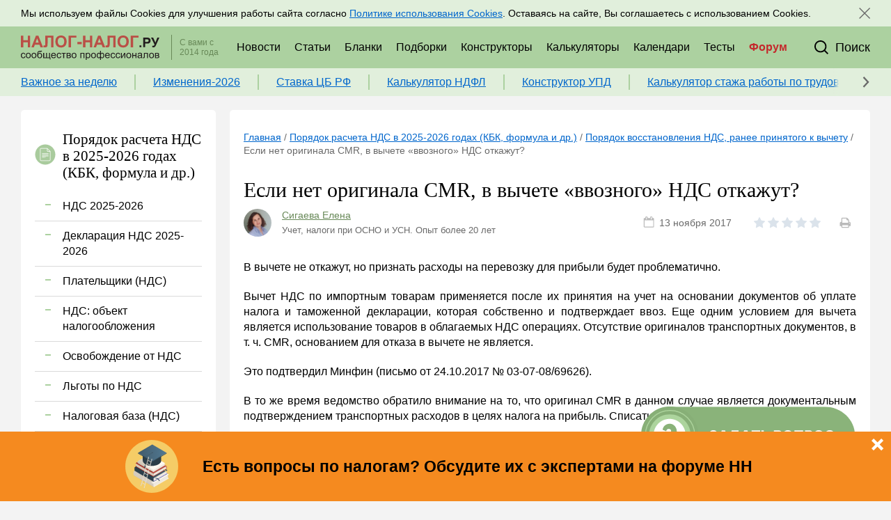

--- FILE ---
content_type: text/html; charset=UTF-8
request_url: https://nalog-nalog.ru/nds/vychet_nds/esli_net_originala_cmr_v_vychete_vvoznogo_nds_otkazhut/
body_size: 12622
content:
<!DOCTYPE html>
<html lang="ru">
    <head>
        <meta charset="utf-8">
<meta http-equiv="x-ua-compatible" content="ie=edge">

<title>Если нет оригинала CMR, в вычете «ввозного» НДС откажут? - nalog-nalog.ru</title>
<meta name="description" content="В вычете не откажут, но признать расходы на перевозку для прибыли будет проблематично.  Вычет НДС по импортным товарам применяется после их принятия на учет на основании документов об уплате налога и таможенной декларации, которая собственно и подтверждает ввоз. Еще одним условием для вычета">
<meta name="keywords" content="">
<link rel="canonical" href="https://nalog-nalog.ru/nds/vychet_nds/esli_net_originala_cmr_v_vychete_vvoznogo_nds_otkazhut/"/>
<link rel="amphtml" href="https://nalog-nalog.ru/amp/nds/vychet_nds/esli_net_originala_cmr_v_vychete_vvoznogo_nds_otkazhut/"/>
<meta property="og:title" content="Если нет оригинала CMR, в вычете «ввозного» НДС откажут?" />
<meta property="og:description" content="В вычете не откажут, но признать расходы на перевозку для прибыли будет проблематично.  Вычет НДС по импортным товарам применяется после их принятия на учет на основании документов об уплате налога и таможенной декларации, которая собственно и подтверждает ввоз. Еще одним условием для вычета" />

<meta name="twitter:title" content="Если нет оригинала CMR, в вычете «ввозного» НДС откажут?" />
<meta name="twitter:description" content="В вычете не откажут, но признать расходы на перевозку для прибыли будет проблематично.  Вычет НДС по импортным товарам применяется после их принятия на учет на основании документов об уплате налога и таможенной декларации, которая собственно и подтверждает ввоз. Еще одним условием для вычета" />

<meta name="viewport" content="width=device-width, initial-scale=1, shrink-to-fit=no">
<meta name="csrf-token" content="0d8nBj03bB2DKP7CwejEWIjuSpyh15rcLNYOSTbx">

<link href="/css/app.css?id=c50ca69152b160610657" rel="stylesheet">
<link rel="icon" href="/favicon.ico" type="image/x-icon">
<link rel="shortcut icon" href="/favicon.ico" type="image/x-icon">
<link rel="icon" href="/favicon.svg" sizes="any" type="image/svg+xml">

<link rel="apple-touch-icon" sizes="180x180" href="/apple-touch-icon.png">
<link rel="icon" type="image/png" sizes="32x32" href="/favicon-32x32.png">
<link rel="icon" type="image/png" sizes="16x16" href="/favicon-16x16.png">
<link rel="manifest" href="/site.webmanifest">
<link rel="mask-icon" href="/safari-pinned-tab.svg" color="#acd1a0">
<meta name="msapplication-TileColor" content="#f3f3f3">
<meta name="theme-color" content="#ffffff">

<script src="https://yastatic.net/share2/share.js" type="text/javascript"></script>

    <script charset="UTF-8" src="//web.webpushs.com/js/push/cfc92705ae1383bcbc46d426a5daeb69_1.js" async></script>
    </head>
    <body class="body">
        <div class="top">
    <div class="center-block">
        <div class="top_wrapper">
            <div class="top_mail-block">
                <div class="top_title">
                    Подписывайтесь на новости по налогам, учету и кадрам
                </div>
                <div class="top_title-mob">
                    Новости по налогам, учету и кадрам
                </div>
            </div>
            <div class="top_info"></div>
            <div class="top-mail">
                <a class="sm-button sm-button_green" href="https://nalog-nalog.ru/podpiska/">
                    Подписаться
                </a>
                <div class="top_share-block">
                    <div class="top_title top_share-block_title">
                        Присоединяйтесь к нам в соц. сетях:
                    </div>
                    <div class="share-block share-block_sm">
            <a href="https://vk.com/nalognalogru" class="share-block_item share-block_item_sm" target="_blank">
            <svg class="share-block_item_svg share-block_item_vk"><use xlink:href="/images/icons.svg?v=3#vk"></use></svg>
        </a>
            <a href="https://ok.ru/nalognalogru" class="share-block_item share-block_item_sm" target="_blank">
            <svg class="share-block_item_svg share-block_item_ok"><use xlink:href="/images/icons.svg?v=3#ok"></use></svg>
        </a>
            <a href="https://www.youtube.com/channel/UCPE9ZpGWcJjSs9jpC4AKpAQ" class="share-block_item share-block_item_sm" target="_blank">
            <svg class="share-block_item_svg share-block_item_yt"><use xlink:href="/images/icons.svg?v=3#yt"></use></svg>
        </a>
    </div>
                </div>
            </div>
            
        </div>
    </div>
</div>
<header class="header header-js" itemscope="itemscope" itemtype="http://schema.org/WPHeader">
    <div class="center-block">
        <div class="header_wrapper">
                            <a class="header_logo" href="/"></a>
                        <div class="header_info">С вами с 2014 года</div>
            <div class="header_menu_wrapper">
                <div class="top_info"></div>
                <div class="header_menu">
                    <a href="https://nalog-nalog.ru/glavnye_novosti/" class="header_menu_item"><span>Новости</span></a>
                    <a href="https://nalog-nalog.ru/poslednie_stati/" class="header_menu_item">Статьи</a>
                    <a href="https://nalog-nalog.ru/blanks/" class="header_menu_item">Бланки</a>
                    <a href="https://nalog-nalog.ru/subjects/" class="header_menu_item">Подборки</a>
                    <a href="https://nalog-nalog.ru/constructors/" class="header_menu_item"><span>Конструкторы</span></a>
                    <a href="https://nalog-nalog.ru/calculators/" class="header_menu_item">Калькуляторы</a>
                    <a href="https://nalog-nalog.ru/calendars/" class="header_menu_item">Календари</a>
                    <a href="https://nalog-nalog.ru/tests/" class="header_menu_item">Тесты</a>
                    <a href="/forum/?utm_source=NN&utm_medium=shapka" class="header_menu_item header_menu_item_forum" target="_blank">Форум</a>
                </div>
            </div>
            
            <!--search-->
            <div class="header_search_block">
                <form class="header_search_wrapper" action="https://nalog-nalog.ru/search/">
                    <div class="header_search_input_wrapper">
                        <input type="text" class="header_search_input" name="search_string">
                    </div>
                    <button class="header_search_button_send">
                        <svg class="header_search_button_svg header_search_button_svg_open"><use xlink:href="/images/icons.svg?v=3#search"></use></svg>
                    </button>
                </form>
                <div class="header_search_button_close header_search_button_close-js">
                    <svg class="header_search_button_svg"><use xlink:href="/images/icons.svg?v=3#close"></use></svg>
                </div>
            </div>
            <div class="header_search header_search-js">
                <div class="header_search_button header_search_button-js">
                    <svg class="header_search_button_svg"><use xlink:href="/images/icons.svg?v=3#search"></use></svg>
                    <div class="header_search_button_text">Поиск</div>
                </div>
            </div>
            <!--menu-mob-->
            <div class="menu-mob">
                <div class="menu-mob_button menu-mob_button-js">
                    <svg class="menu-mob_button_svg open-button menu-mob_button_svg_open-js"><use xlink:href="/images/icons.svg?v=3#burger"></use></svg>
                    <svg class="menu-mob_button_svg menu-mob_button_close menu-mob_button_svg_close-js"><use xlink:href="/images/icons.svg?v=3#close"></use></svg>
                </div>
                <div class="menu-mob_rubricator menu-mob_rubricator-js">
                    <a href="https://nalog-nalog.ru/uslugi/" class="menu-mob_rubricator_item"><span>Услуги</span></a>
                    <a href="https://nalog-nalog.ru/glavnye_novosti/" class="menu-mob_rubricator_item"><span>Новости</span></a>
                    <a href="https://nalog-nalog.ru/poslednie_stati/" class="menu-mob_rubricator_item">Статьи</a>
                    <a href="https://nalog-nalog.ru/blanks/" class="menu-mob_rubricator_item">Бланки</a>
                    <a href="https://nalog-nalog.ru/subjects/" class="menu-mob_rubricator_item">Подборки</a>
                    <a href="https://nalog-nalog.ru/constructors/" class="menu-mob_rubricator_item">Конструкторы</a>
                    <a href="https://nalog-nalog.ru/calculators/" class="menu-mob_rubricator_item">Калькуляторы</a>
                    <a href="https://nalog-nalog.ru/calendars/" class="menu-mob_rubricator_item">Календари</a>
                    <a href="https://nalog-nalog.ru/tests/" class="menu-mob_rubricator_item">Тесты</a>
                    <a href="/forum/?utm_source=NN&utm_medium=shapka" class="menu-mob_rubricator_item">Форум</a>
                </div>
            </div>
        </div>
    </div>
    <div class="topcontent topcontent-js">
        <div class="center-block">
            <div class="topcontent_wrapper">
                <div class="topcontent_items-list">
                                            <a class="topcontent_items-list_item" href="https://nalog-nalog.ru/spravochnaya_informaciya/chek-list-po-nalogam-2026-novyj-rekvizit-enp-stroka-5b-v-schete-fakture-shpargalka-po-schetam-fakturam-20-22--i-drugie-interesnye-novosti-za-nedelyu-08-12-2025-12-12-2025/">Важное за неделю</a>
                                            <a class="topcontent_items-list_item" href="https://nalog-nalog.ru/nalogovye-izmeneniya-2026/izmeneniya-v-nalogovom-zakonodatelstve-s-2026-goda/">Изменения-2026</a>
                                            <a class="topcontent_items-list_item" href="https://nalog-nalog.ru/spravochnaya_informaciya/klyuchevaya-stavka-novoe-reshenie-cb/">Ставка ЦБ РФ</a>
                                            <a class="topcontent_items-list_item" href="https://nalog-nalog.ru/kal_kulyator_ndfl/">Калькулятор НДФЛ</a>
                                            <a class="topcontent_items-list_item" href="https://nalog-nalog.ru/constructors/konstruktor-upd/">Конструктор УПД</a>
                                            <a class="topcontent_items-list_item" href="https://nalog-nalog.ru/kalkulyator-stazha-dlya-bolnichnogo/">Калькулятор стажа работы по трудовой книжке для больничного</a>
                                    </div>
                <div class="topcontent_controls">
                    <div class="topcontent_controls_rewind">
                        <svg class="topcontent_controls_svg"><use xlink:href="/images/icons.svg?v=3#rubricator-arr"></use></svg>
                    </div>
                    
                </div>
            </div>
        </div>
    </div>

</header>
        <div class="center-block">
            
        </div>

        <div class="center-block">
            <div class="content">
                <aside class="left">
                    <section class="block rubricator rubricator-section rubricator-section-js closed ">
        <div class="block_header rubricator_header rubricator-section_header">
            <div class="block_header_icon">
                <svg class="rubricator_header-icon"><use xlink:href="/images/icons.svg?v=3#doc"></use></svg>
            </div>
            <div class="block_header_text">
                Порядок расчета НДС в 2025-2026 годах (КБК, формула и др.)
            </div>
        </div>
        <div class="rubricator-section">
                                                <a href="https://nalog-nalog.ru/nds/nds/" class="rubricator-section_item">
                        НДС 2025-2026
                    </a>
                                                                <a href="https://nalog-nalog.ru/nds/deklaraciya_nds/" class="rubricator-section_item">
                        Декларация НДС 2025-2026
                    </a>
                                                                <a href="https://nalog-nalog.ru/nds/platelwiki_nds/" class="rubricator-section_item">
                        Плательщики (НДС)
                    </a>
                                                                <a href="https://nalog-nalog.ru/nds/nds_obekt_nalogooblozheniya/" class="rubricator-section_item">
                        НДС: объект налогообложения
                    </a>
                                                                <a href="https://nalog-nalog.ru/nds/osvobozhdenie_ot_nds/" class="rubricator-section_item">
                        Освобождение от НДС
                    </a>
                                                                <a href="https://nalog-nalog.ru/nds/lgoty_po_nds/" class="rubricator-section_item">
                        Льготы по НДС
                    </a>
                                                                <a href="https://nalog-nalog.ru/nds/nalogovaya_baza_nds/" class="rubricator-section_item">
                        Налоговая база (НДС)
                    </a>
                                                                <a href="https://nalog-nalog.ru/nds/stavka_nds/" class="rubricator-section_item">
                        Ставка (НДС)
                    </a>
                                                                <a href="https://nalog-nalog.ru/nds/schetfaktura/" class="rubricator-section_item">
                        Счет-фактура
                    </a>
                                                                <a href="https://nalog-nalog.ru/nds/universalnyj_peredatochnyj_dokument_upd/" class="rubricator-section_item">
                        Универсальный передаточный документ (УПД)
                    </a>
                                                                <a href="https://nalog-nalog.ru/nds/kniga_pokupok/" class="rubricator-section_item">
                        Книга покупок
                    </a>
                                                                <a href="https://nalog-nalog.ru/nds/kniga_prodazh/" class="rubricator-section_item">
                        Книга продаж
                    </a>
                                                                <a href="https://nalog-nalog.ru/nds/zhurnal_schetovfaktur/" class="rubricator-section_item">
                        Журнал счетов-фактур
                    </a>
                                                                <a href="https://nalog-nalog.ru/nds/razdelnyj_uchet_nds/" class="rubricator-section_item">
                        Раздельный учет (НДС)
                    </a>
                                                                <span class="rubricator-section_item active rubricator-section_item-js">
                        Вычет НДС
                        <svg class="rubricator_item_icon_svg rubricator-section_item_icon_svg"><use xlink:href="/images/icons.svg?v=3#rubricator-arr"></use></svg>
                    </span>
                                                                <a href="https://nalog-nalog.ru/nds/vosstanovlenie_nds/" class="rubricator-section_item">
                        Восстановление НДС
                    </a>
                                                                <a href="https://nalog-nalog.ru/nds/nds_pri_importe/" class="rubricator-section_item">
                        НДС при импорте
                    </a>
                                                                <a href="https://nalog-nalog.ru/nds/nds_pri_eksporte/" class="rubricator-section_item">
                        НДС при экспорте
                    </a>
                                                                <a href="https://nalog-nalog.ru/nds/nalogovyj_agent_nds/" class="rubricator-section_item">
                        Налоговый агент (НДС)
                    </a>
                                                                <a href="https://nalog-nalog.ru/nds/vozmewenie_nds/" class="rubricator-section_item">
                        Возмещение НДС
                    </a>
                                                                <a href="https://nalog-nalog.ru/nds/uplata_nds/" class="rubricator-section_item">
                        Уплата НДС
                    </a>
                                    </div>
    </section>

                    <section class="block rubricator rubricator-js closed main-rubricator ">
    <div class="block_header rubricator_header rubricator-header-js closed">
        <div class="block_header_icon">
            <svg class="rubricator_header-icon"><use xlink:href="/images/icons.svg?v=3#rubricator"></use></svg>
        </div>
        <div class="block_header_text">
            Рубрикатор
        </div>
    </div>
    <div class="rubricator_list rubricator_list-js closed">
                                    <a href="https://nalog-nalog.ru/buhgalterskij_uchet/" class="rubricator_item">
                    <span class="rubricator_item_icon">
                        <svg class="rubricator_item_icon_svg"><use xlink:href="/images/icons.svg?v=3#rubricator-arr"></use></svg>
                    </span>
                    Бухгалтерский учет
                </a>
                                                <a href="https://nalog-nalog.ru/buhgalterskaya_otchetnost/" class="rubricator_item">
                    <span class="rubricator_item_icon">
                        <svg class="rubricator_item_icon_svg"><use xlink:href="/images/icons.svg?v=3#rubricator-arr"></use></svg>
                    </span>
                    Бухгалтерская отчетность
                </a>
                                                <a href="https://nalog-nalog.ru/audit/" class="rubricator_item">
                    <span class="rubricator_item_icon">
                        <svg class="rubricator_item_icon_svg"><use xlink:href="/images/icons.svg?v=3#rubricator-arr"></use></svg>
                    </span>
                    Аудит
                </a>
                                                <a href="https://nalog-nalog.ru/nalogovye-izmeneniya-2025/" class="rubricator_item">
                    <span class="rubricator_item_icon">
                        <svg class="rubricator_item_icon_svg"><use xlink:href="/images/icons.svg?v=3#rubricator-arr"></use></svg>
                    </span>
                    Налоговые изменения 2025
                </a>
                                                <a href="https://nalog-nalog.ru/nalogovye-izmeneniya-2026/" class="rubricator_item">
                    <span class="rubricator_item_icon">
                        <svg class="rubricator_item_icon_svg"><use xlink:href="/images/icons.svg?v=3#rubricator-arr"></use></svg>
                    </span>
                    Налоговые изменения 2026
                </a>
                                                <a href="https://nalog-nalog.ru/nalog_na_pribyl/" class="rubricator_item">
                    <span class="rubricator_item_icon">
                        <svg class="rubricator_item_icon_svg"><use xlink:href="/images/icons.svg?v=3#rubricator-arr"></use></svg>
                    </span>
                    Налог на прибыль
                </a>
                                                <a href="https://nalog-nalog.ru/nds/" class="rubricator_item">
                    <span class="rubricator_item_icon">
                        <svg class="rubricator_item_icon_svg"><use xlink:href="/images/icons.svg?v=3#rubricator-arr"></use></svg>
                    </span>
                    НДС
                </a>
                                                <a href="https://nalog-nalog.ru/strahovye_vznosy/" class="rubricator_item">
                    <span class="rubricator_item_icon">
                        <svg class="rubricator_item_icon_svg"><use xlink:href="/images/icons.svg?v=3#rubricator-arr"></use></svg>
                    </span>
                    Страховые взносы 2025-2026
                </a>
                                                <a href="https://nalog-nalog.ru/posobiya/" class="rubricator_item">
                    <span class="rubricator_item_icon">
                        <svg class="rubricator_item_icon_svg"><use xlink:href="/images/icons.svg?v=3#rubricator-arr"></use></svg>
                    </span>
                    Пособия
                </a>
                                                <a href="https://nalog-nalog.ru/ndfl/" class="rubricator_item">
                    <span class="rubricator_item_icon">
                        <svg class="rubricator_item_icon_svg"><use xlink:href="/images/icons.svg?v=3#rubricator-arr"></use></svg>
                    </span>
                    НДФЛ
                </a>
                                                <a href="https://nalog-nalog.ru/usn/" class="rubricator_item">
                    <span class="rubricator_item_icon">
                        <svg class="rubricator_item_icon_svg"><use xlink:href="/images/icons.svg?v=3#rubricator-arr"></use></svg>
                    </span>
                    УСН
                </a>
                                                <a href="https://nalog-nalog.ru/ausn/" class="rubricator_item">
                    <span class="rubricator_item_icon">
                        <svg class="rubricator_item_icon_svg"><use xlink:href="/images/icons.svg?v=3#rubricator-arr"></use></svg>
                    </span>
                    АУСН
                </a>
                                                <a href="https://nalog-nalog.ru/nalog_na_imuwestvo/" class="rubricator_item">
                    <span class="rubricator_item_icon">
                        <svg class="rubricator_item_icon_svg"><use xlink:href="/images/icons.svg?v=3#rubricator-arr"></use></svg>
                    </span>
                    Налог на имущество
                </a>
                                                <a href="https://nalog-nalog.ru/zemelnyj_nalog/" class="rubricator_item">
                    <span class="rubricator_item_icon">
                        <svg class="rubricator_item_icon_svg"><use xlink:href="/images/icons.svg?v=3#rubricator-arr"></use></svg>
                    </span>
                    Земельный налог
                </a>
                                                <a href="https://nalog-nalog.ru/transportnyj_nalog/" class="rubricator_item">
                    <span class="rubricator_item_icon">
                        <svg class="rubricator_item_icon_svg"><use xlink:href="/images/icons.svg?v=3#rubricator-arr"></use></svg>
                    </span>
                    Транспортный налог
                </a>
                                                <a href="https://nalog-nalog.ru/nalog_na_reklamu/" class="rubricator_item">
                    <span class="rubricator_item_icon">
                        <svg class="rubricator_item_icon_svg"><use xlink:href="/images/icons.svg?v=3#rubricator-arr"></use></svg>
                    </span>
                    Налог на рекламу
                </a>
                                                <a href="https://nalog-nalog.ru/torgovyj_sbor/" class="rubricator_item">
                    <span class="rubricator_item_icon">
                        <svg class="rubricator_item_icon_svg"><use xlink:href="/images/icons.svg?v=3#rubricator-arr"></use></svg>
                    </span>
                    Торговый сбор
                </a>
                                                <a href="https://nalog-nalog.ru/turisticheskij-nalog/" class="rubricator_item">
                    <span class="rubricator_item_icon">
                        <svg class="rubricator_item_icon_svg"><use xlink:href="/images/icons.svg?v=3#rubricator-arr"></use></svg>
                    </span>
                    Туристический налог
                </a>
                                                <a href="https://nalog-nalog.ru/esxn/" class="rubricator_item">
                    <span class="rubricator_item_icon">
                        <svg class="rubricator_item_icon_svg"><use xlink:href="/images/icons.svg?v=3#rubricator-arr"></use></svg>
                    </span>
                    ЕСХН
                </a>
                                                <a href="https://nalog-nalog.ru/psn/" class="rubricator_item">
                    <span class="rubricator_item_icon">
                        <svg class="rubricator_item_icon_svg"><use xlink:href="/images/icons.svg?v=3#rubricator-arr"></use></svg>
                    </span>
                    ПСН
                </a>
                                                <a href="https://nalog-nalog.ru/vodnyj_nalog/" class="rubricator_item">
                    <span class="rubricator_item_icon">
                        <svg class="rubricator_item_icon_svg"><use xlink:href="/images/icons.svg?v=3#rubricator-arr"></use></svg>
                    </span>
                    Водный налог
                </a>
                                                <a href="https://nalog-nalog.ru/ekologicheskij_nalog/" class="rubricator_item">
                    <span class="rubricator_item_icon">
                        <svg class="rubricator_item_icon_svg"><use xlink:href="/images/icons.svg?v=3#rubricator-arr"></use></svg>
                    </span>
                    Экологический налог
                </a>
                                                <a href="https://nalog-nalog.ru/nalog_na_igornyj_biznes/" class="rubricator_item">
                    <span class="rubricator_item_icon">
                        <svg class="rubricator_item_icon_svg"><use xlink:href="/images/icons.svg?v=3#rubricator-arr"></use></svg>
                    </span>
                    Налог на игорный бизнес
                </a>
                                                <a href="https://nalog-nalog.ru/akcizy/" class="rubricator_item">
                    <span class="rubricator_item_icon">
                        <svg class="rubricator_item_icon_svg"><use xlink:href="/images/icons.svg?v=3#rubricator-arr"></use></svg>
                    </span>
                    Акцизы
                </a>
                                                <a href="https://nalog-nalog.ru/uplata_nalogov/" class="rubricator_item">
                    <span class="rubricator_item_icon">
                        <svg class="rubricator_item_icon_svg"><use xlink:href="/images/icons.svg?v=3#rubricator-arr"></use></svg>
                    </span>
                    Уплата налогов (взносов)
                </a>
                                                <a href="https://nalog-nalog.ru/vozvrat_i_zachet_nalogov/" class="rubricator_item">
                    <span class="rubricator_item_icon">
                        <svg class="rubricator_item_icon_svg"><use xlink:href="/images/icons.svg?v=3#rubricator-arr"></use></svg>
                    </span>
                    Возврат и зачет налогов
                </a>
                                                <a href="https://nalog-nalog.ru/nalogovaya_proverka/" class="rubricator_item">
                    <span class="rubricator_item_icon">
                        <svg class="rubricator_item_icon_svg"><use xlink:href="/images/icons.svg?v=3#rubricator-arr"></use></svg>
                    </span>
                    Налоговые проверки
                </a>
                                                <a href="https://nalog-nalog.ru/otvetstvennost/" class="rubricator_item">
                    <span class="rubricator_item_icon">
                        <svg class="rubricator_item_icon_svg"><use xlink:href="/images/icons.svg?v=3#rubricator-arr"></use></svg>
                    </span>
                    Ответственность
                </a>
                                                <a href="https://nalog-nalog.ru/statistika/" class="rubricator_item">
                    <span class="rubricator_item_icon">
                        <svg class="rubricator_item_icon_svg"><use xlink:href="/images/icons.svg?v=3#rubricator-arr"></use></svg>
                    </span>
                    Статистика
                </a>
                                                <a href="https://nalog-nalog.ru/samozanyatye/" class="rubricator_item">
                    <span class="rubricator_item_icon">
                        <svg class="rubricator_item_icon_svg"><use xlink:href="/images/icons.svg?v=3#rubricator-arr"></use></svg>
                    </span>
                    Самозанятые
                </a>
                                                <a href="https://nalog-nalog.ru/bank/" class="rubricator_item">
                    <span class="rubricator_item_icon">
                        <svg class="rubricator_item_icon_svg"><use xlink:href="/images/icons.svg?v=3#rubricator-arr"></use></svg>
                    </span>
                    Банк
                </a>
                                                <a href="https://nalog-nalog.ru/kkt_kkm_kassa/" class="rubricator_item">
                    <span class="rubricator_item_icon">
                        <svg class="rubricator_item_icon_svg"><use xlink:href="/images/icons.svg?v=3#rubricator-arr"></use></svg>
                    </span>
                    Онлайн-кассы ККТ ККМ
                </a>
                                                <a href="https://nalog-nalog.ru/blokirovka_scheta/" class="rubricator_item">
                    <span class="rubricator_item_icon">
                        <svg class="rubricator_item_icon_svg"><use xlink:href="/images/icons.svg?v=3#rubricator-arr"></use></svg>
                    </span>
                    Блокировка счета
                </a>
                                                <a href="https://nalog-nalog.ru/msfo/" class="rubricator_item">
                    <span class="rubricator_item_icon">
                        <svg class="rubricator_item_icon_svg"><use xlink:href="/images/icons.svg?v=3#rubricator-arr"></use></svg>
                    </span>
                    МСФО
                </a>
                                                <a href="https://nalog-nalog.ru/upravlencheskij_uchet/" class="rubricator_item">
                    <span class="rubricator_item_icon">
                        <svg class="rubricator_item_icon_svg"><use xlink:href="/images/icons.svg?v=3#rubricator-arr"></use></svg>
                    </span>
                    Управленческий учет
                </a>
                                                <a href="https://nalog-nalog.ru/analiz_hozyajstvennoj_deyatelnosti_ahd/" class="rubricator_item">
                    <span class="rubricator_item_icon">
                        <svg class="rubricator_item_icon_svg"><use xlink:href="/images/icons.svg?v=3#rubricator-arr"></use></svg>
                    </span>
                    Анализ хозяйственной деятельности (АХД)
                </a>
                                                <a href="https://nalog-nalog.ru/ohrana_truda_i_attestaciya/" class="rubricator_item">
                    <span class="rubricator_item_icon">
                        <svg class="rubricator_item_icon_svg"><use xlink:href="/images/icons.svg?v=3#rubricator-arr"></use></svg>
                    </span>
                    Охрана труда и аттестация
                </a>
                                                <a href="https://nalog-nalog.ru/ohrana_truda/" class="rubricator_item">
                    <span class="rubricator_item_icon">
                        <svg class="rubricator_item_icon_svg"><use xlink:href="/images/icons.svg?v=3#rubricator-arr"></use></svg>
                    </span>
                    Охрана труда
                </a>
                                                <a href="https://nalog-nalog.ru/valyutnye_operacii/" class="rubricator_item">
                    <span class="rubricator_item_icon">
                        <svg class="rubricator_item_icon_svg"><use xlink:href="/images/icons.svg?v=3#rubricator-arr"></use></svg>
                    </span>
                    Валютные операции
                </a>
                                                <a href="https://nalog-nalog.ru/nalogovaya_sistema_rf/" class="rubricator_item">
                    <span class="rubricator_item_icon">
                        <svg class="rubricator_item_icon_svg"><use xlink:href="/images/icons.svg?v=3#rubricator-arr"></use></svg>
                    </span>
                    Налоговая система РФ
                </a>
                                                <a href="https://nalog-nalog.ru/nalogovoe_planirovanie/" class="rubricator_item">
                    <span class="rubricator_item_icon">
                        <svg class="rubricator_item_icon_svg"><use xlink:href="/images/icons.svg?v=3#rubricator-arr"></use></svg>
                    </span>
                    Налоговое планирование
                </a>
                                                <a href="https://nalog-nalog.ru/finansovyj_kontrol/" class="rubricator_item">
                    <span class="rubricator_item_icon">
                        <svg class="rubricator_item_icon_svg"><use xlink:href="/images/icons.svg?v=3#rubricator-arr"></use></svg>
                    </span>
                    Финансовый контроль
                </a>
                                                <a href="https://nalog-nalog.ru/dogovory/" class="rubricator_item">
                    <span class="rubricator_item_icon">
                        <svg class="rubricator_item_icon_svg"><use xlink:href="/images/icons.svg?v=3#rubricator-arr"></use></svg>
                    </span>
                    Договоры
                </a>
                                                <a href="https://nalog-nalog.ru/ooo/" class="rubricator_item">
                    <span class="rubricator_item_icon">
                        <svg class="rubricator_item_icon_svg"><use xlink:href="/images/icons.svg?v=3#rubricator-arr"></use></svg>
                    </span>
                    ООО
                </a>
                                                <a href="https://nalog-nalog.ru/ao/" class="rubricator_item">
                    <span class="rubricator_item_icon">
                        <svg class="rubricator_item_icon_svg"><use xlink:href="/images/icons.svg?v=3#rubricator-arr"></use></svg>
                    </span>
                    АО
                </a>
                                                <a href="https://nalog-nalog.ru/goszakupki/" class="rubricator_item">
                    <span class="rubricator_item_icon">
                        <svg class="rubricator_item_icon_svg"><use xlink:href="/images/icons.svg?v=3#rubricator-arr"></use></svg>
                    </span>
                    Госзакупки
                </a>
                                                <a href="https://nalog-nalog.ru/investicii/" class="rubricator_item">
                    <span class="rubricator_item_icon">
                        <svg class="rubricator_item_icon_svg"><use xlink:href="/images/icons.svg?v=3#rubricator-arr"></use></svg>
                    </span>
                    Инвестиции
                </a>
                                                <a href="https://nalog-nalog.ru/spravochnaya_informaciya/" class="rubricator_item">
                    <span class="rubricator_item_icon">
                        <svg class="rubricator_item_icon_svg"><use xlink:href="/images/icons.svg?v=3#rubricator-arr"></use></svg>
                    </span>
                    Справочная информация
                </a>
                                                <a href="https://nalog-nalog.ru/proekty/" class="rubricator_item">
                    <span class="rubricator_item_icon">
                        <svg class="rubricator_item_icon_svg"><use xlink:href="/images/icons.svg?v=3#rubricator-arr"></use></svg>
                    </span>
                    Проекты
                </a>
                                                <a href="https://nalog-nalog.ru/bank_kassa/" class="rubricator_item">
                    <span class="rubricator_item_icon">
                        <svg class="rubricator_item_icon_svg"><use xlink:href="/images/icons.svg?v=3#rubricator-arr"></use></svg>
                    </span>
                    Банк касса
                </a>
                                                <a href="https://nalog-nalog.ru/raschety/" class="rubricator_item">
                    <span class="rubricator_item_icon">
                        <svg class="rubricator_item_icon_svg"><use xlink:href="/images/icons.svg?v=3#rubricator-arr"></use></svg>
                    </span>
                    Расчеты
                </a>
                                                <a href="https://nalog-nalog.ru/uchet_zatrat/" class="rubricator_item">
                    <span class="rubricator_item_icon">
                        <svg class="rubricator_item_icon_svg"><use xlink:href="/images/icons.svg?v=3#rubricator-arr"></use></svg>
                    </span>
                    Учет затрат
                </a>
                                                <a href="https://nalog-nalog.ru/uchet_os_i_nma/" class="rubricator_item">
                    <span class="rubricator_item_icon">
                        <svg class="rubricator_item_icon_svg"><use xlink:href="/images/icons.svg?v=3#rubricator-arr"></use></svg>
                    </span>
                    Учет ОС и НМА
                </a>
                                                <a href="https://nalog-nalog.ru/uchet_mc/" class="rubricator_item">
                    <span class="rubricator_item_icon">
                        <svg class="rubricator_item_icon_svg"><use xlink:href="/images/icons.svg?v=3#rubricator-arr"></use></svg>
                    </span>
                    Учет МПЗ
                </a>
                                                <a href="https://nalog-nalog.ru/zarplaty_i_kadry/" class="rubricator_item">
                    <span class="rubricator_item_icon">
                        <svg class="rubricator_item_icon_svg"><use xlink:href="/images/icons.svg?v=3#rubricator-arr"></use></svg>
                    </span>
                    Зарплаты и кадры
                </a>
                                                <a href="https://nalog-nalog.ru/osnovy_trudovogo_zakonodatelstva/" class="rubricator_item">
                    <span class="rubricator_item_icon">
                        <svg class="rubricator_item_icon_svg"><use xlink:href="/images/icons.svg?v=3#rubricator-arr"></use></svg>
                    </span>
                    Основы трудового законодательства
                </a>
                                                <a href="https://nalog-nalog.ru/priem_na_rabotu_i_perevody/" class="rubricator_item">
                    <span class="rubricator_item_icon">
                        <svg class="rubricator_item_icon_svg"><use xlink:href="/images/icons.svg?v=3#rubricator-arr"></use></svg>
                    </span>
                    Прием на работу и переводы
                </a>
                                                <a href="https://nalog-nalog.ru/uvolnenie/" class="rubricator_item">
                    <span class="rubricator_item_icon">
                        <svg class="rubricator_item_icon_svg"><use xlink:href="/images/icons.svg?v=3#rubricator-arr"></use></svg>
                    </span>
                    Увольнение
                </a>
                                                <a href="https://nalog-nalog.ru/trudovoj_dogovor/" class="rubricator_item">
                    <span class="rubricator_item_icon">
                        <svg class="rubricator_item_icon_svg"><use xlink:href="/images/icons.svg?v=3#rubricator-arr"></use></svg>
                    </span>
                    Трудовой договор
                </a>
                                                <a href="https://nalog-nalog.ru/kollektivnyj_dogovor_i_lokalnye_akty/" class="rubricator_item">
                    <span class="rubricator_item_icon">
                        <svg class="rubricator_item_icon_svg"><use xlink:href="/images/icons.svg?v=3#rubricator-arr"></use></svg>
                    </span>
                    Коллективный договор и локальные акты
                </a>
                                                <a href="https://nalog-nalog.ru/rabochee_vremya_i_rezhim_truda/" class="rubricator_item">
                    <span class="rubricator_item_icon">
                        <svg class="rubricator_item_icon_svg"><use xlink:href="/images/icons.svg?v=3#rubricator-arr"></use></svg>
                    </span>
                    Рабочее время и режим труда
                </a>
                                                <a href="https://nalog-nalog.ru/otpusk_i_vremya_otdyha/" class="rubricator_item">
                    <span class="rubricator_item_icon">
                        <svg class="rubricator_item_icon_svg"><use xlink:href="/images/icons.svg?v=3#rubricator-arr"></use></svg>
                    </span>
                    Отпуск и время отдыха
                </a>
                                                <a href="https://nalog-nalog.ru/oplata_truda/" class="rubricator_item">
                    <span class="rubricator_item_icon">
                        <svg class="rubricator_item_icon_svg"><use xlink:href="/images/icons.svg?v=3#rubricator-arr"></use></svg>
                    </span>
                    Оплата труда
                </a>
                                                <a href="https://nalog-nalog.ru/socialnoe_partnerstvo/" class="rubricator_item">
                    <span class="rubricator_item_icon">
                        <svg class="rubricator_item_icon_svg"><use xlink:href="/images/icons.svg?v=3#rubricator-arr"></use></svg>
                    </span>
                    Социальное партнерство
                </a>
                                                <a href="https://nalog-nalog.ru/otvetstvennost_i_vzyskaniya/" class="rubricator_item">
                    <span class="rubricator_item_icon">
                        <svg class="rubricator_item_icon_svg"><use xlink:href="/images/icons.svg?v=3#rubricator-arr"></use></svg>
                    </span>
                    Ответственность и взыскания
                </a>
                                                <a href="https://nalog-nalog.ru/pensii/" class="rubricator_item">
                    <span class="rubricator_item_icon">
                        <svg class="rubricator_item_icon_svg"><use xlink:href="/images/icons.svg?v=3#rubricator-arr"></use></svg>
                    </span>
                    Пенсии
                </a>
                                                <a href="https://nalog-nalog.ru/lgoty_garantii_i_kompensacii/" class="rubricator_item">
                    <span class="rubricator_item_icon">
                        <svg class="rubricator_item_icon_svg"><use xlink:href="/images/icons.svg?v=3#rubricator-arr"></use></svg>
                    </span>
                    Льготы, гарантии и компенсации
                </a>
                                                <a href="https://nalog-nalog.ru/profstandarty_i_dolzhnostnye_instrukcii/" class="rubricator_item">
                    <span class="rubricator_item_icon">
                        <svg class="rubricator_item_icon_svg"><use xlink:href="/images/icons.svg?v=3#rubricator-arr"></use></svg>
                    </span>
                    Профстандарты и должностные инструкции
                </a>
                                                <a href="https://nalog-nalog.ru/trudovye_knizhki/" class="rubricator_item">
                    <span class="rubricator_item_icon">
                        <svg class="rubricator_item_icon_svg"><use xlink:href="/images/icons.svg?v=3#rubricator-arr"></use></svg>
                    </span>
                    Трудовые книжки
                </a>
                                                <a href="https://nalog-nalog.ru/kadrovye_dokumenty_i_obrazcy/" class="rubricator_item">
                    <span class="rubricator_item_icon">
                        <svg class="rubricator_item_icon_svg"><use xlink:href="/images/icons.svg?v=3#rubricator-arr"></use></svg>
                    </span>
                    Кадровые документы и образцы
                </a>
                                                <a href="https://nalog-nalog.ru/personalnye_dannye/" class="rubricator_item">
                    <span class="rubricator_item_icon">
                        <svg class="rubricator_item_icon_svg"><use xlink:href="/images/icons.svg?v=3#rubricator-arr"></use></svg>
                    </span>
                    Персональные данные
                </a>
                                                <a href="https://nalog-nalog.ru/stazh/" class="rubricator_item">
                    <span class="rubricator_item_icon">
                        <svg class="rubricator_item_icon_svg"><use xlink:href="/images/icons.svg?v=3#rubricator-arr"></use></svg>
                    </span>
                    Стаж
                </a>
                                                <a href="https://nalog-nalog.ru/ip/" class="rubricator_item">
                    <span class="rubricator_item_icon">
                        <svg class="rubricator_item_icon_svg"><use xlink:href="/images/icons.svg?v=3#rubricator-arr"></use></svg>
                    </span>
                    ИП
                </a>
                        </div>
    <div class="button rubricator_button rubricator_button-js closed">
        Раскрыть список рубрик
    </div>
</section>
                    <div class="block tg-section ">
                    <div class="tg-section_iconblock">
                        <svg class="tg-section_iconblock_icon"><use xlink:href="/images/icons.svg?v=3#tg"></use></svg>
                    </div>
                    <a href="https://t.me/nalognalogru" class="tg-section_button" target="_blank" rel="nofollow">
                        Наш телеграм-канал
                    </a>
                </div>

                    
                    
                    <div class="block desktop-only tablet-only">
        <div class="block_header">
            <div class="block_header_icon">
                <svg class="actual_header-icon"><use xlink:href="/images/icons.svg?v=3#actual"></use></svg>
            </div>
            <div class="block_header_text">
                Самое актуальное
            </div>
        </div>

                                                                        <div class="actual_info actual_border">

    <a href="https://nalog-nalog.ru/nalogovye-izmeneniya-2026/nalogi-2026-chek-list/" class="actual_info_link" target="_blank">
        Налоги - 2026: чек-лист
    </a>
    
</div>
                                                                                    <div class="actual_info actual_border">

    <a href="https://nalog-nalog.ru/nalogovye-izmeneniya-2026/izmeneniya-v-nalogovom-zakonodatelstve-s-2026-goda/" class="actual_info_link" target="_blank">
        Налоговая реформа с 2026 года
    </a>
    
</div>
                                                                                    <div class="actual_info actual_border">

    <a href="https://nalog-nalog.ru/strahovye_vznosy/nachislenie_strahovyh_vznosov/vznosy-za-direktora-iz-mrot-v-2026-godu-opaseniya-podtverzhdayutsya/" class="actual_info_link" target="_blank">
        Взносы за директора из МРОТ в 2026 г.: ФНС нам ответила
    </a>
    
</div>
                                                                                    <div class="actual_info actual_border">

    <a href="https://nalog-nalog.ru/ausn/kak-ip-perejti-na-ausn/" class="actual_info_link" target="_blank">
        Как ИП перейти на АУСН
    </a>
    
</div>
                                                                                                                                                                    <div class="actual_info actual_border">

    <a href="https://nalog-nalog.ru/dontknows/kak-v-dekabre-zapolnit-i-podat-uvedomlenie-ob-ischislennyh-nalogah-i-vznosah/" class="actual_info_link" target="_blank">
        Как в декабре подать уведомления по налогам и страховым взносам
    </a>
    
</div>
                                                                                    <div class="actual_info actual_border">

    <a href="https://nalog-nalog.ru/spravochnaya_informaciya/chto-sdelat-buhgalteru-v-dekabre/" class="actual_info_link" target="_blank">
        Что сделать бухгалтеру в декабре
    </a>
    
</div>
                                                                                    <div class="actual_info actual_border">

    <a href="https://nalog-nalog.ru/uplata_nalogov/vazhno-izmenilsya-kbk-po-vznosam-na-travmatizm/" class="actual_info_link" target="_blank">
        Новые реквизиты в СФР
    </a>
    
</div>
                                                                                    <div class="actual_info actual_border">

    <a href="https://nalog-nalog.ru/usn/kalendar-buhgaltera-na-usn-na-2026-god/" class="actual_info_link" target="_blank">
        Календарь бухгалтера на УСН на 2026 год
    </a>
    
</div>
                    
        

        <!--subscribe-->

        <div class="actual_subscribe actual_border">
            <div class="actual_text">
                Подпишитесь на специальную бесплатную еженедельную рассылку, чтобы быть в курсе всех изменений в налогах и учете:
            </div>
            
            <a class="button" href="https://nalog-nalog.ru/podpiska/">
                Подписаться
            </a>
        </div>

        <!--share-->

        <div class="actual_share actual_border">
            <div class="actual_text">
                Присоединяйтесь к нам
                в соц. сетях:
            </div>
            <div class="actual_share_widget">
                <div class="footer-top_widget">
                    <div class="share-block">
            <a href="https://vk.com/nalognalogru" class="share-block_item" target="_blank">
            <svg class="share-block_item_svg share-block_item_vk"><use xlink:href="/images/icons.svg?v=3#vk"></use></svg>
        </a>
            <a href="https://ok.ru/nalognalogru" class="share-block_item" target="_blank">
            <svg class="share-block_item_svg share-block_item_ok"><use xlink:href="/images/icons.svg?v=3#ok"></use></svg>
        </a>
            <a href="https://www.youtube.com/channel/UCPE9ZpGWcJjSs9jpC4AKpAQ" class="share-block_item" target="_blank">
            <svg class="share-block_item_svg share-block_item_yt"><use xlink:href="/images/icons.svg?v=3#yt"></use></svg>
        </a>
    </div>
                </div>
            </div>
        </div>
    </div>

                    <section class="block hot-collections desktop-only">
        <div class="block_header">
            <div class="block_header_icon">
                <svg class="rubricator_header-icon"><use xlink:href="/images/icons.svg?v=3#hot"></use></svg>
            </div>
            <div class="block_header_text">
                Горячие подборки
            </div>
        </div>
        <div class="hot-collections_list">

                            <a href="https://nalog-nalog.ru/subjects/grafik-otpuskov/" class="hot-collections_item">
                    <span class="hot-collections_item_img">
                        
                    </span>
                    <span class="hot-collections_item_title">
                        График отпусков-2026
                    </span>
                </a>
                            <a href="https://nalog-nalog.ru/subjects/uchetnaya-politika/" class="hot-collections_item">
                    <span class="hot-collections_item_img">
                        
                    </span>
                    <span class="hot-collections_item_title">
                        Учетная политика-2026
                    </span>
                </a>
                            <a href="https://nalog-nalog.ru/subjects/inventarizaciya/" class="hot-collections_item">
                    <span class="hot-collections_item_img">
                        
                    </span>
                    <span class="hot-collections_item_title">
                        Инвентаризация
                    </span>
                </a>
                            <a href="https://nalog-nalog.ru/subjects/edinyj-nalogovyj-platezh-2023/" class="hot-collections_item">
                    <span class="hot-collections_item_img">
                        
                    </span>
                    <span class="hot-collections_item_title">
                        Единый налоговый платеж 2025
                    </span>
                </a>
                    </div>
        <a href="https://nalog-nalog.ru/subjects/" class="button">Все подборки</a>
    </section>


                    <section class="block img-section desktop-only">
    <div class="img-section_img img-section_img_accountant"></div>
    <a href="https://nalog-nalog.ru/kalendar_buhgaltera/" class="button img-section_button">Календарь бухгалтера</a>
    <a href="https://nalog-nalog.ru/proizvodstvennyj_kalendar/" class="button img-section_button">Производственный</a>
</section>

                    <section class="block img-section desktop-only">
    <div class="img-section_img img-section_img_calculator"></div>
    <div class="img-section_text">
        НДС, страховые взносы, УСН 6%,
        УСН 15%, ЕНВД, НДФЛ, пени
    </div>
    <a href="https://nalog-nalog.ru/calculators/" class="button img-section_button">Калькуляторы</a>
</section>

                    
                    <section class="block img-section desktop-only">
    <div class="img-section_img img-section_img_subscribe"></div>
    <div class="img-section_text">
        Отправляем письма с главными
        обсуждениями недели
    </div>
    <a href="https://nalog-nalog.ru/podpiska/" class="button img-section_button">Подписаться</a>
</section>

                </aside>
                <div class="center">
                        <div class="block">
        <ul class="breadcrumbs" itemscope="itemscope" itemtype="http://schema.org/BreadcrumbList">
                                    <li itemprop="itemListElement" itemscope itemtype="https://schema.org/ListItem">
                    <a href="https://nalog-nalog.ru/" class="breadcrumbs_link" itemprop="item"><span itemprop="name">Главная</span></a> /
                    <meta itemprop="position" content="1" />
                </li>
                                                <li itemprop="itemListElement" itemscope itemtype="https://schema.org/ListItem">
                    <a href="https://nalog-nalog.ru/nds/" class="breadcrumbs_link" itemprop="item"><span itemprop="name">Порядок расчета НДС в 2025-2026 годах (КБК, формула и др.)</span></a> /
                    <meta itemprop="position" content="2" />
                </li>
                                                <li itemprop="itemListElement" itemscope itemtype="https://schema.org/ListItem">
                    <a href="https://nalog-nalog.ru/nds/vychet_nds/" class="breadcrumbs_link" itemprop="item"><span itemprop="name">Порядок восстановления НДС, ранее принятого к вычету</span></a> /
                    <meta itemprop="position" content="3" />
                </li>
                                                <li>
                    <span>
                        <span>Если нет оригинала CMR, в вычете «ввозного» НДС откажут?</span>
                    </span>
                </li>
                        </ul>


        <article class="article type_news " itemscope="itemscope" itemtype="http://schema.org/NewsArticle">
            <data itemprop="publisher" itemscope="" itemtype="http://schema.org/Organization">
                    <meta itemprop="name" content="Налог-налог.ру">
                    <div itemprop="logo" itemscope itemtype="https://schema.org/ImageObject">
                        <meta itemprop="url" content="https://nalog-nalog.ru/images/logo.png">
                        <meta itemprop="width" content="202">
                        <meta itemprop="height" content="34">
                    </div>
                </data>
            <h1 class="article_title" itemprop="headline name">
                Если нет оригинала CMR, в вычете «ввозного» НДС откажут?
            </h1>

            <div class="article_top-info">
    <div class="top-widgets">
                    <div class="top-widgets_item" itemprop="author" itemscope itemtype="http://schema.org/Person">
                <div class="top-widgets_item_author-photo_wrapper">
                    <div class="top-widgets_item_author-photo">
                                                    <img class="top-widgets_item_author-photo_img" src="https://nalog-nalog.ru/storage/images/95/LKtBWhKDtzEdbEtKIAEB537esG3Wv0sFF6KvvkLI.jpg" alt="">
                                            </div>
                </div>
                <div class="top-widgets_item_author-info_wrapper">
                    <a href="https://nalog-nalog.ru/experts/1/" class="top-widgets_item_author-link">
                        <span itemprop="name">Сигаева Елена</span>
                    </a>
                    <div class="top-widgets_item_author-specialization" data-note="Специализация: ">
                        Учет, налоги при ОСНО и УСН. Опыт более 20 лет
                    </div>
                </div>
            </div>
        
        
    </div>
    <div class="top-widgets">
                    <div class="top-widgets_item">
                <div class="top-widgets_item_icon">
                    <svg class="top-widgets_item_icon_svg"><use xlink:href="/images/icons.svg?v=3#date"></use></svg>
                </div>
                <div class="top-widgets_item_text" itemprop="datePublished" content="2017-11-13T18:02:28+03:00">
                    13 ноября 2017
                </div>
                                                        <span class="rating_stars rating_stars-js rating" data-entity-type="content" data-entity-id="8547">
                        <span class="rating_stars_yellow rating_stars_yellow-js" style="width: 0%"></span>
                        <span class="rating_stars_vote rating_stars_vote-js">
                                                            <span class="rating_stars_vote_item rating_stars_vote_item-js" data-item="1"></span>
                                                            <span class="rating_stars_vote_item rating_stars_vote_item-js" data-item="2"></span>
                                                            <span class="rating_stars_vote_item rating_stars_vote_item-js" data-item="3"></span>
                                                            <span class="rating_stars_vote_item rating_stars_vote_item-js" data-item="4"></span>
                                                            <span class="rating_stars_vote_item rating_stars_vote_item-js" data-item="5"></span>
                                                    </span>
                    </span>
                            </div>
        
        <noindex>
            <a class="top-widgets_item js-print" href="#">
                <span class="top-widgets_item_icon">
                    <svg class="top-widgets_item_icon_svg"><use xlink:href="/images/icons.svg?v=3#print"></use></svg>
                </span>
                
            </a>
        </noindex>
    </div>
</div>

            
                                    
                                    
            <div class="article_content text-content" itemprop="articleBody">
                <p style="text-align: justify;">В вычете не откажут, но признать расходы на перевозку для прибыли будет проблематично.&nbsp;</p>
<p style="text-align: justify;">Вычет НДС по импортным товарам применяется после их принятия на учет на основании документов об уплате налога и таможенной декларации, которая собственно и подтверждает ввоз. Еще одним условием для вычета является использование товаров в облагаемых НДС операциях. Отсутствие оригиналов транспортных документов, в т. ч. CMR, основанием для отказа в вычете не является.</p>
<p style="text-align: justify;">Это подтвердил Минфин (письмо от 24.10.2017 № 03-07-08/69626).</p>
<p style="text-align: justify;">В то же время ведомство обратило внимание на то, что оригинал CMR в данном случае является документальным подтверждением транспортных расходов в целях налога на прибыль. Списать расходы без него не получится.</p>
<p style="text-align: justify;"><em><strong>Подробнее о CMR читайте в статье <a href="/buhgalterskij_uchet/dokumenty_buhgalterskogo_ucheta/cmr_mezhdunarodnaya_tovarnotransportnaya_nakladnaya_blank/">&laquo;CMR международная товарно-транспортная накладная &mdash; бланк&raquo;</a>.</strong> </em></p>
            </div>
            
            <div class="article_bottom">

    
    <noindex>
        <a class="top-widgets_item add-fav-link" href="#">
            <span class="top-widgets_item_icon">
                <svg class="top-widgets_item_icon_svg"><use xlink:href="/images/icons.svg?v=3#addbook"></use></svg>
            </span>
            <span class="top-widgets_item_text">
                Добавить в закладки
            </span>
        </a>
    </noindex>

    <div class="article_bottom_share">
        <div class="ya-share2" data-services="vkontakte,twitter,odnoklassniki" data-size="s"></div>
    </div>
</div>

        </article>
        <div id="react-article-report" data-quesion-text="Вам помогла эта статья?">
</div>
        
        <div class="banner center_banner">
    <!-- Yandex.RTB R-A-149888-4 -->
<div id="yandex_rtb_R-A-149888-4"></div>
<script type="text/javascript">
    (function(w, d, n, s, t) {
        w[n] = w[n] || [];
        w[n].push(function() {
            Ya.Context.AdvManager.render({
                blockId: "R-A-149888-4",
                renderTo: "yandex_rtb_R-A-149888-4",
                async: true
            });
        });
        t = d.getElementsByTagName("script")[0];
        s = d.createElement("script");
        s.type = "text/javascript";
        s.src = "//an.yandex.ru/system/context.js";
        s.async = true;
        t.parentNode.insertBefore(s, t);
    })(this, this.document, "yandexContextAsyncCallbacks");
</script>
</div>
        <div class="last-materials">
            <div class="last-materials_col">
            <div class="last-materials_title">
                Советуем прочитать
            </div>
                            <a href="https://nalog-nalog.ru/nds/kak-schitat-nds-22-procenta/" class="last-materials_item">Как считать НДС 22 процента</a><a href="https://nalog-nalog.ru/nds/poryadok_i_sroki_uplaty_nds-23/" class="last-materials_item">Порядок и сроки уплаты НДС в 2025 году</a><a href="https://nalog-nalog.ru/nds/deklaraciya-nds-v-1s-8-3-poshagovaya-instrukciya/" class="last-materials_item">Декларация НДС в 1С 8.3: пошаговая инструкция</a>                    </div>
            <div class="last-materials_col">
            <div class="last-materials_title">
                Последнее с форума
            </div>
                                                <a href="https://nalog-nalog.ru/forum/nds/mozhet-li-organizaciya-vospolzovatsya-st-145-nk-rf-za-2025-g-v-dekabre-2025-g/?utm_source=NN&amp;utm_medium=page_block&amp;utm_campaign=link2" class="last-materials_item" target="_blank">Может ли организация воспользоваться ст. 145 НК РФ за 2025 г. в декабре 2025 г.</a>
                                    <a href="https://nalog-nalog.ru/forum/nds/nds-s-2026g/?utm_source=NN&amp;utm_medium=page_block&amp;utm_campaign=link2" class="last-materials_item" target="_blank">НДС с 2026г</a>
                                    <a href="https://nalog-nalog.ru/forum/3-ndfl/srok-davnosti-vycheta-za-nedvizhimost-i-procentov-po-ipoteke/?utm_source=NN&amp;utm_medium=page_block&amp;utm_campaign=link2" class="last-materials_item" target="_blank">Срок давности вычета за недвижимость и процентов по ипотеке</a>
                                    </div>
    </div>
        <div class="article-page__dontknows">
            
        </div>
        <div class="bottom-comments">
        <div class="comments_form" id="send_form_block">
        <div class="comments_form_title">
            Ваш вопрос
        </div>
        <div class="comments_form_wrapper">
            <div class="comments_list_item_avatar">
                <svg class="comments_list_item_avatar_svg"><use xlink:href="/images/icons.svg?v=3#avatar-green"></use></svg>
            </div>
            <div class="comments_form_block">
                <div class="form_block">
    <form  action="https://nalog-nalog.ru/comments/add/8547/content/">
        <input type="hidden" name="_token" value="0d8nBj03bB2DKP7CwejEWIjuSpyh15rcLNYOSTbx">
                    <input type="text" class="feedback_input input" placeholder="Ник (имя на сайте)" name="fio">
                <textarea class="comments_textarea input" name="text" id="" cols="30" rows="10"></textarea>
        <div class="comments_form_captcha">
            <input type="text" name="city" value="" class="c_main_field_data" />
        </div>
        <div class="feedback_text">
            <label class="style-checkbox_label" for="email_answer">
                <input class="style-checkbox" type="checkbox" id="email_answer" name="email_answer" value="1">
                <div class="style-checkbox_decor"></div>
            </label>
            Получить e-mail уведомление об ответе
        </div>
        <input type="text" class="feedback_input input" placeholder="Электронная почта" name="email" style="display: none;" value="">

        <div class="feedback_text">
            <label class="style-checkbox_label">
                <input class="style-checkbox" type="checkbox" id="check" name="agree" value="1">
                <div class="style-checkbox_decor"></div>
            </label>
            С условиями <a class="feedback_text_link" href="/p/reglament_obrabotki_personal_nyh_dannyh_pol_zovatelej/" target="_blank">обработки персональных данных</a> ознакомлен
        </div>
        <div class="button button_inline comments_form_button send_form_button">
            Отправить
        </div>
    </form>
    <div class="comments_form_success" style="display: none">
    <div class="loading">
        <div class="idcircularG">
            <div class="circularG circularG_1"></div>
            <div class="circularG circularG_2"></div>
            <div class="circularG circularG_3"></div>
            <div class="circularG circularG_4"></div>
            <div class="circularG circularG_5"></div>
            <div class="circularG circularG_6"></div>
            <div class="circularG circularG_7"></div>
            <div class="circularG circularG_8"></div>
        </div>
    </div>
    <div class="success_message" style="display: none">
        <div class="comments_form_success_icon">
            <svg class="comments_form_success_icon_svg"><use xlink:href="/images/icons.svg?v=3#send"></use></svg>
        </div>
        <span class="comments_form_success_text">
            Ваше сообщение
            отправлено!
        </span>
        <a class="comments_form_success_link" href="#">Написать еще?</a>
    </div>
</div></div>            </div>
        </div>
    </div>
</div>
<div id="react_ask_question_button" data-entity_type="content" data-entity_id="8547"></div>

    </div>
    <div class="banner center_banner">
    <!-- Yandex.RTB R-A-149888-3 -->
<div id="yandex_rtb_R-A-149888-3"></div>
<script type="text/javascript">
    (function(w, d, n, s, t) {
        w[n] = w[n] || [];
        w[n].push(function() {
            Ya.Context.AdvManager.render({
                blockId: "R-A-149888-3",
                renderTo: "yandex_rtb_R-A-149888-3",
                async: true
            });
        });
        t = d.getElementsByTagName("script")[0];
        s = d.createElement("script");
        s.type = "text/javascript";
        s.src = "//an.yandex.ru/system/context.js";
        s.async = true;
        t.parentNode.insertBefore(s, t);
    })(this, this.document, "yandexContextAsyncCallbacks");
</script>
</div>

    <img src="https://nalog-nalog.ru/stat/add/content/8547/" class="stat-pixel">
                </div>
            </div>
        </div>

        <footer class="footer footer-js" itemscope="itemscope" itemtype="http://schema.org/WPFooter">
    <div class="footer__top">
        <div class="center-block">
            <div class="footer-top-wrapper">
                <div class="footer-top-left-wrapper">
                    <div class="footer-top-info">
                        © 2014 - 2025. Nalog-Nalog.ru<br/>
                        бухгалтерские новости и статьи.
                        
                    </div>
                    <div class="footer-top-logo">
                        <div class="footer-top-logo-img">
                        </div>
                        <div class="footer-top-logo-info">
                            С вами с 2014 года
                        </div>
                    </div>
                </div>
                <div class="footer-top-right-wrapper">
                    <div class="footer-top-info-wrapper">
                        <div class="footer-top-organization">
                            Адрес: 105066, г. Москва, ул. Спартаковская, д.19, стр. 3А <br/>
                            Электронная почта: pisma@nalog-nalog.ru <br/>
                            Телефон: +7 (495) 134-48-07
                        </div>
                        <div class="footer-top-social">
                            <div class="share-block">
            <a href="https://vk.com/nalognalogru" class="share-block_item" target="_blank">
            <svg class="share-block_item_svg share-block_item_vk"><use xlink:href="/images/icons.svg?v=3#vk"></use></svg>
        </a>
            <a href="https://ok.ru/nalognalogru" class="share-block_item" target="_blank">
            <svg class="share-block_item_svg share-block_item_ok"><use xlink:href="/images/icons.svg?v=3#ok"></use></svg>
        </a>
            <a href="https://www.youtube.com/channel/UCPE9ZpGWcJjSs9jpC4AKpAQ" class="share-block_item" target="_blank">
            <svg class="share-block_item_svg share-block_item_yt"><use xlink:href="/images/icons.svg?v=3#yt"></use></svg>
        </a>
    </div>
                            <div class="footer-top-social__text">
                                
                            </div>
                        </div>
                    </div>
                    <div class="footer-top-navigation-wrapper">
                        <div class="footer-top-navigation">
                            <a href="https://nalog-nalog.ru/p/o-proekte/" class="footer-top-navigation__item">О проекте</a>
                            <a href="https://nalog-nalog.ru/experts/" class="footer-top-navigation__item">Эксперты НН</a>
                            <a href="https://nalog-nalog.ru/feedback/" class="footer-top-navigation__item">Контакты</a>
                            <a href="https://nalog-nalog.ru/p/redakcionnaya-politika-sajta/" class="footer-top-navigation__item">Редакционная политика</a>
                            <a href="https://nalog-nalog.ru/uslugi/" class="footer-top-navigation__item">Услуги</a>
                        </div>
                        <div class="footer-top-search header_search_block">
                            <form class="header_search_wrapper" action="https://nalog-nalog.ru/search/">
                                <div class="header_search_input_wrapper">
                                    <input type="text" class="header_search_input" name="search_string">
                                </div>
                                <button class="header_search_button_send">
                                    <svg class="header_search_button_svg header_search_button_svg_open"><use xlink:href="/images/icons.svg?v=3#search"></use></svg>
                                </button>
                            </form>
                            <div class="header_search_button_close header_search_button_footer_close-js">
                                <svg class="header_search_button_svg header_search_button_svg"><use xlink:href="/images/icons.svg?v=3#close"></use></svg>
                            </div>
                        </div>
                        <div class="footer-top-search-control header_search">
                            <div class="header_search_button header_search_button_footer-js">
                                <svg class="header_search_button_svg"><use xlink:href="/images/icons.svg?v=3#search"></use></svg>
                                <div class="header_search_button_text">Поиск</div>
                            </div>
                        </div>
                    </div>
                </div>

            </div>
        </div>
    </div>





    <div class="footer-nav">
        <div class="center-block">
            <div class="footer-nav_menu">
                <a href="https://nalog-nalog.ru/p/pravila-ispolzovaniya-materialov-sajta-nalog-nalog-ru/" class="footer-nav_menu_item">Правила использования материалов и авторские права</a>
                <a href="https://nalog-nalog.ru/p/polzovatelskoe-soglashenie-sajta-nalog-nalog-ru/" class="footer-nav_menu_item">Пользовательское соглашение</a>
                <a href="https://nalog-nalog.ru/p/reglament_obrabotki_personal_nyh_dannyh_pol_zovatelej/" class="footer-nav_menu_item">Политика по обработке персональных данных</a>
                
            </div>
        </div>
    </div>
    
</footer>
        <!-- Scripts -->
<script src="/js/app.js?id=ebdf83df3be7d54664ab"></script>

    <div style="display: none;">
    <!--LiveInternet counter-->
    <script type="text/javascript"><!--
        document.write("<a href='//www.liveinternet.ru/click' "+
            "target=_blank><img src='//counter.yadro.ru/hit?t44.1;r"+
            escape(document.referrer)+((typeof(screen)=="undefined")?"":
                ";s"+screen.width+"*"+screen.height+"*"+(screen.colorDepth?
                    screen.colorDepth:screen.pixelDepth))+";u"+escape(document.URL)+
            ";h"+escape(document.title.substring(0,80))+";"+Math.random()+
            "' alt='' title='LiveInternet' "+
            "border='0' width='31' height='31'><\/a>")
        //--></script><!--/LiveInternet-->
    </div>

    <!-- Yandex.Metrika counter -->
    <script type="text/javascript" >
        (function(m,e,t,r,i,k,a){m[i]=m[i]||function(){(m[i].a=m[i].a||[]).push(arguments)};
            m[i].l=1*new Date();
            for (var j = 0; j < document.scripts.length; j++) {if
            (document.scripts[j].src === r) { return; }}
            k=e.createElement(t),a=e.getElementsByTagName(t)[0],k.async=1,k.src=r,a.parentNode.insertBefore(k,a)})
        (window, document, "script", "https://mc.yandex.ru/metrika/tag.js", "ym");

        ym(27442094, "init", {
            clickmap:true,
            trackLinks:true,
            accurateTrackBounce:true,
            webvisor:true
        });
    </script>
    <noscript><div><img src="https://mc.yandex.ru/watch/27442094"
                        style="position:absolute; left:-9999px;" alt="" /></div></noscript>
    <!-- /Yandex.Metrika counter -->

    

<div id="react_popup_portal"></div>
        <div class="system-popup_kp-bottom system-popup" data-id="3" data-timeout="3" data-delay="0" data-ym-counter="27442094" data-ym-goal="">
    <a href="https://nalog-nalog.ru/forum/" class="system-popup_kp-bottom_wrapper system-popup-link" target="_blank" rel="nofollow">
        <div class="system-popup_kp-bottom_image"></div>
        <div class="system-popup_kp-bottom_content">
            Есть вопросы по налогам? Обсудите их с экспертами на форуме НН
        </div>
    </a>
    <div class="system-popup_kp-bottom_closer system-popup-closer"></div>
</div>

    
    </body>
</html>


--- FILE ---
content_type: image/svg+xml
request_url: https://nalog-nalog.ru/images/img-section.svg
body_size: 11326
content:
<?xml version="1.0" encoding="utf-8"?>
<!-- Generator: Adobe Illustrator 16.0.0, SVG Export Plug-In . SVG Version: 6.00 Build 0)  -->
<!DOCTYPE svg PUBLIC "-//W3C//DTD SVG 1.1//EN" "http://www.w3.org/Graphics/SVG/1.1/DTD/svg11.dtd">
<svg version="1.1" id="Слой_1" xmlns="http://www.w3.org/2000/svg" xmlns:xlink="http://www.w3.org/1999/xlink" x="0px" y="0px"
	 width="410.963px" height="130px" viewBox="0 0 410.963 130" enable-background="new 0 0 410.963 130" xml:space="preserve">
<g>
	<path fill="#F5CC66" d="M131,65c0,35.897-29.103,65-65,65c-35.899,0-65-29.103-65-65C1,29.101,30.101,0,66,0
		C101.897,0,131,29.101,131,65L131,65z M131,65"/>
	<path fill="#D8DBDA" d="M101.723,102.051l-0.568-69.727c-0.014-1.667-1.085-3.023-2.752-3.009L33.77,29.841l67.583,73.68
		C101.593,103.084,101.729,102.582,101.723,102.051L101.723,102.051z M101.723,102.051"/>
	<path fill="#BDBFBF" d="M33.77,29.841l-0.446,0.004c-1.667,0.014-3.021,1.389-3.007,3.056l0.568,69.726
		c0.014,1.668,1.39,3.021,3.057,3.008l64.775-0.527c1.137-0.01,2.125-0.651,2.637-1.586L33.77,29.841z M33.77,29.841"/>
	<path fill="#ECEFEF" d="M101.684,97.1c0.014,1.667-1.34,3.041-3.007,3.055l-64.775,0.529c-1.667,0.014-3.042-1.34-3.056-3.008
		l-0.569-69.727c-0.014-1.667,1.34-3.042,3.008-3.056l65.078-0.531c1.668-0.013,2.74,1.343,2.753,3.009L101.684,97.1z M101.684,97.1
		"/>
	<path fill="#D8DBDA" d="M30.662,26.453c-0.249,0.444-0.389,0.955-0.384,1.496l0.568,69.727c0.014,1.668,1.389,3.021,3.056,3.008
		l64.368-0.525L30.662,26.453z M30.662,26.453"/>
	<path fill="#AAACAC" d="M38.971,53.143c-2.228,0.019-4.057-1.78-4.075-4.008l-0.127-15.663c-0.018-2.229,1.78-4.058,4.009-4.075
		l53.861-0.439c2.229-0.019,4.057,1.78,4.076,4.008l0.126,15.665c0.019,2.228-1.78,4.057-4.009,4.074L38.971,53.143z M38.971,53.143
		"/>
	<path fill="#2C3D46" d="M95.83,48.638c0.014,1.667-1.339,3.042-3.006,3.056l-53.861,0.439c-1.667,0.014-3.042-1.339-3.056-3.007
		l-0.128-15.663c-0.014-1.667,1.339-3.042,3.007-3.056l53.86-0.439c1.668-0.014,3.044,1.339,3.058,3.007L95.83,48.638z
		 M95.83,48.638"/>
	<path fill="#364D5B" d="M38.946,50.112c-0.547,0.005-1.014-0.454-1.018-1.002L37.8,33.447c-0.005-0.548,0.454-1.014,1.001-1.019
		l53.862-0.439c0.547-0.004,1.013,0.455,1.018,1.003l0.128,15.664c0.005,0.546-0.454,1.014-1.002,1.018L38.946,50.112z
		 M38.946,50.112"/>
	<path fill="#ECEFEF" d="M62.731,40.248l-0.027-3.312l1.655-0.012l0.027,3.31L62.731,40.248z M62.771,45.213l-0.026-3.31
		l1.655-0.014l0.027,3.31L62.771,45.213z M64.359,36.923l-0.014-1.655l4.966-0.04l0.013,1.654L64.359,36.923z M64.399,41.89
		l-0.013-1.655l4.966-0.041l0.013,1.656L64.399,41.89z M64.439,46.856L64.426,45.2l4.967-0.04l0.014,1.655L64.439,46.856z
		 M69.352,40.194l-0.027-3.311l1.656-0.014l0.027,3.311L69.352,40.194z M69.393,45.16l-0.027-3.312l1.656-0.014l0.025,3.312
		L69.393,45.16z M69.393,45.16"/>
	<path fill="#ECEFEF" d="M72.662,40.167l-0.027-3.312l1.657-0.012l0.026,3.31L72.662,40.167z M72.703,45.133l-0.027-3.311
		l1.656-0.014l0.027,3.311L72.703,45.133z M74.292,36.842l-0.014-1.655l4.965-0.041l0.014,1.655L74.292,36.842z M74.332,41.809
		l-0.014-1.656l4.966-0.04l0.014,1.655L74.332,41.809z M74.373,46.774l-0.014-1.655l4.965-0.041l0.014,1.656L74.373,46.774z
		 M79.284,40.113l-0.027-3.311l1.655-0.014l0.027,3.311L79.284,40.113z M79.324,45.078l-0.027-3.31l1.656-0.014l0.027,3.312
		L79.324,45.078z M79.324,45.078"/>
	<path fill="#ECEFEF" d="M82.595,40.086l-0.027-3.311l1.656-0.014l0.027,3.311L82.595,40.086z M82.635,45.052l-0.027-3.312
		l1.656-0.013l0.027,3.311L82.635,45.052z M84.224,36.762l-0.014-1.655l4.966-0.041l0.013,1.655L84.224,36.762z M84.264,41.729
		l-0.014-1.656l4.966-0.04l0.014,1.655L84.264,41.729z M84.305,46.694l-0.014-1.655l4.965-0.041l0.014,1.656L84.305,46.694z
		 M89.216,40.033l-0.027-3.312l1.655-0.013l0.027,3.31L89.216,40.033z M89.256,44.998l-0.026-3.31l1.655-0.014l0.027,3.31
		L89.256,44.998z M89.256,44.998"/>
	<g>
		<rect x="36.043" y="58.389" fill="#824646" width="18.434" height="18.434"/>
		<rect x="36.043" y="58.389" fill="#B74F46" width="18.434" height="15.255"/>
		<path fill="#FFFFFF" d="M45.26,71.053L45.26,71.053c-1.006,0-1.822-0.816-1.822-1.822v-6.429c0-1.006,0.816-1.822,1.822-1.822l0,0
			c1.006,0,1.822,0.815,1.822,1.822v6.429C47.083,70.236,46.267,71.053,45.26,71.053z"/>
		<path fill="#FFFFFF" d="M50.296,66.016L50.296,66.016c0,1.007-0.815,1.822-1.822,1.822h-6.429c-1.006,0-1.822-0.815-1.822-1.822
			l0,0c0-1.006,0.816-1.821,1.822-1.821h6.429C49.481,64.194,50.296,65.01,50.296,66.016z"/>
	</g>
	<g>
		<rect x="36.043" y="78.789" fill="#824646" width="18.434" height="18.436"/>
		<rect x="36.043" y="78.789" fill="#B74F46" width="18.434" height="15.256"/>
		<path fill="#FFFFFF" d="M50.296,86.417L50.296,86.417c0,1.007-0.815,1.822-1.822,1.822h-6.429c-1.006,0-1.822-0.815-1.822-1.822
			l0,0c0-1.006,0.816-1.821,1.822-1.821h6.429C49.481,84.596,50.296,85.411,50.296,86.417z"/>
	</g>
	<g>
		<rect x="56.569" y="78.789" fill="#824646" width="18.434" height="18.436"/>
		<rect x="56.569" y="78.789" fill="#B74F46" width="18.434" height="15.256"/>
		<path fill="#FFFFFF" d="M70.822,86.456L70.822,86.456c0,1.007-0.816,1.821-1.822,1.821h-6.429c-1.006,0-1.822-0.814-1.822-1.821
			l0,0c0-1.007,0.816-1.821,1.822-1.821H69C70.006,84.635,70.822,85.449,70.822,86.456z"/>
		<g>
			<circle fill="#FFFFFF" cx="65.77" cy="82.087" r="1.558"/>
			<circle fill="#FFFFFF" cx="65.77" cy="90.825" r="1.558"/>
		</g>
	</g>
	<g>
		<rect x="56.569" y="58.389" fill="#824646" width="18.434" height="18.434"/>
		<rect x="56.569" y="58.389" fill="#B74F46" width="18.434" height="15.255"/>
		<path fill="#FFFFFF" d="M62.225,69.577L62.225,69.577c-0.711-0.712-0.711-1.864,0-2.577l4.546-4.545
			c0.712-0.711,1.864-0.711,2.576,0l0,0c0.712,0.711,0.712,1.865,0,2.576l-4.546,4.546C64.09,70.289,62.936,70.289,62.225,69.577z"
			/>
		<path fill="#FFFFFF" d="M69.347,69.577L69.347,69.577c-0.712,0.712-1.864,0.712-2.576,0l-4.546-4.546
			c-0.711-0.711-0.711-1.865,0-2.576l0,0c0.711-0.711,1.865-0.711,2.576,0L69.347,67C70.059,67.713,70.059,68.865,69.347,69.577z"/>
	</g>
	<path fill="#6C955B" d="M86.266,97.225L86.266,97.225c-5.137,0-9.301-4.164-9.301-9.301V67.689c0-5.137,4.164-9.301,9.301-9.301
		l0,0c5.137,0,9.3,4.164,9.3,9.301v20.234C95.565,93.061,91.402,97.225,86.266,97.225z"/>
	<path fill="#A9CB9D" d="M86.266,94.045L86.266,94.045c-5.137,0-9.301-4.164-9.301-9.301V67.689c0-5.137,4.164-9.301,9.301-9.301
		l0,0c5.137,0,9.3,4.164,9.3,9.301v17.055C95.565,89.881,91.402,94.045,86.266,94.045z"/>
	<path fill="#FFFFFF" d="M91.301,73.644L91.301,73.644c0,1.007-0.814,1.821-1.821,1.821h-6.429c-1.006,0-1.822-0.814-1.822-1.821
		l0,0c0-1.007,0.816-1.821,1.822-1.821h6.429C90.486,71.822,91.301,72.637,91.301,73.644z"/>
	<path fill="#FFFFFF" d="M91.301,78.789L91.301,78.789c0,1.007-0.814,1.822-1.821,1.822h-6.429c-1.006,0-1.822-0.815-1.822-1.822
		l0,0c0-1.006,0.816-1.821,1.822-1.821h6.429C90.486,76.968,91.301,77.783,91.301,78.789z"/>
</g>
<g>
	<path fill="#F5CC66" d="M267.332,64.928c0,35.897-29.103,65-65,65c-35.899,0-65-29.103-65-65c0-35.899,29.101-65,65-65
		C238.229-0.072,267.332,29.029,267.332,64.928L267.332,64.928z M267.332,64.928"/>
	<path fill="#FFFFFF" d="M230.187,93.379h-47.004c-8.849,0-16.023-7.174-16.023-16.022V43.474c0-8.849,7.174-16.023,16.023-16.023
		h47.004c8.849,0,16.022,7.174,16.022,16.023v33.882C246.209,86.205,239.035,93.379,230.187,93.379z"/>
	<path fill="#B74F46" d="M241.082,27.451h-68.794c-2.832,0-5.128,2.296-5.128,5.128v10.074h79.049V32.579
		C246.209,29.747,243.914,27.451,241.082,27.451z"/>
	<circle fill="#FFFFFF" cx="186.682" cy="35.132" r="2.88"/>
	<circle fill="#FFFFFF" cx="226.367" cy="35.132" r="2.881"/>
	<rect x="197.883" y="46.974" fill="#E6E8EE" width="5.761" height="5.761"/>
	<rect x="210.686" y="46.974" fill="#E6E8EE" width="5.76" height="5.761"/>
	<rect x="223.166" y="46.974" fill="#E6E8EE" width="5.762" height="5.761"/>
	<rect x="197.883" y="58.495" fill="#E6E8EE" width="5.761" height="5.761"/>
	<rect x="186.042" y="58.495" fill="#E6E8EE" width="5.761" height="5.761"/>
	<rect x="210.686" y="58.495" fill="#E6E8EE" width="5.76" height="5.761"/>
	<rect x="223.166" y="58.495" fill="#E6E8EE" width="5.762" height="5.761"/>
	<rect x="197.883" y="70.017" fill="#E6E8EE" width="5.761" height="5.761"/>
	<rect x="210.686" y="70.017" fill="#E6E8EE" width="5.76" height="5.761"/>
	<rect x="223.166" y="70.017" fill="#E6E8EE" width="5.762" height="5.761"/>
	<rect x="210.686" y="81.538" fill="#E6E8EE" width="5.76" height="5.761"/>
	<circle fill="#A9CB9D" cx="182.042" cy="82.658" r="23.523"/>
	<circle fill="#FFFFFF" cx="182.042" cy="82.658" r="18.242"/>
	<g>
		<circle fill="#E6E8EE" cx="168.041" cy="82.658" r="1.83"/>
		<circle fill="#E6E8EE" cx="196.041" cy="82.658" r="1.83"/>
	</g>
	<g>
		<circle fill="#E6E8EE" cx="182.042" cy="96.658" r="1.83"/>
		<circle fill="#E6E8EE" cx="182.042" cy="68.658" r="1.83"/>
	</g>
	<g>
		<circle fill="#E6E8EE" cx="172.142" cy="92.558" r="1.83"/>
		<circle fill="#E6E8EE" cx="191.941" cy="72.759" r="1.83"/>
	</g>
	<g>
		<circle fill="#E6E8EE" cx="191.941" cy="92.558" r="1.83"/>
		<circle fill="#E6E8EE" cx="172.142" cy="72.759" r="1.83"/>
	</g>
	<rect x="181.432" y="71.828" fill="#34404F" width="1" height="15"/>
	<rect x="177.432" y="81.828" fill="#34404F" width="12" height="2"/>
	<circle fill="#B74F46" cx="182.042" cy="82.658" r="2.39"/>
</g>
<g>
	<path fill="#B74F46" d="M273.568,51.104l68.196-40.515l68.198,40.515v59.704H273.568V51.104z M273.568,51.104"/>
	<path fill="#EFEFEF" d="M288.486-0.072h106.558c2.345,0,4.262,1.919,4.262,4.264v74.631c0,2.346-1.917,4.266-4.262,4.266H288.486
		c-2.344,0-4.262-1.92-4.262-4.266V4.192C284.225,1.847,286.143-0.072,288.486-0.072L288.486-0.072z M288.486-0.072"/>
	<path fill="#A9CB9D" d="M386.094,8.457l6.819-8.529h2.131c2.345,0,4.263,1.919,4.263,4.264v4.265H386.094z M330.684,8.457
		l6.82-8.529h14.917l-6.819,8.529H330.684z M284.225,8.457V4.192c0-2.345,1.918-4.264,4.262-4.264h10.656l-6.82,8.529H284.225z
		 M284.225,8.457"/>
	<path fill="#F5CC66" d="M409.961,123.602c0,3.52-2.875,6.398-6.393,6.398H279.963c-3.518,0-6.395-2.879-6.395-6.398V51.104
		l68.196,29.853l68.198-29.853v72.498H409.961z M409.961,123.602"/>
	<path fill="#EDBB4C" d="M409.961,123.602c0,3.52-2.875,6.398-6.393,6.398H279.963c-3.518,0-6.395-2.879-6.395-6.398v-12.794
		l136.393-59.704V123.602z M409.961,123.602"/>
	<path fill="#D5D8DB" d="M316.937,37.776l0.854,4.479l-6.819-10.662l-9.591,14.926c-0.105,1.387,6.074,2.451,13.745,2.451
		c7.674,0,13.854-1.064,13.854-2.451l-8.418-12.474L316.937,37.776z M317.79,31.913c1.491,0,2.663-1.172,2.663-2.666
		c0-1.492-1.172-2.665-2.663-2.665c-1.493,0-2.665,1.172-2.665,2.665C315.125,30.74,316.297,31.913,317.79,31.913L317.79,31.913z
		 M339.635,30.846h42.623c1.172,0,2.131-0.959,2.131-2.132c0-1.172-0.959-2.132-2.131-2.132h-42.623
		c-1.172,0-2.131,0.959-2.131,2.132C337.504,29.887,338.463,30.846,339.635,30.846L339.635,30.846z M382.258,35.111h-42.623
		c-1.172,0-2.131,0.959-2.131,2.132c0,1.172,0.959,2.132,2.131,2.132h42.623c1.172,0,2.131-0.959,2.131-2.132
		C384.389,36.071,383.43,35.111,382.258,35.111L382.258,35.111z M371.602,43.64h-31.967c-1.172,0-2.131,0.961-2.131,2.134
		s0.959,2.132,2.131,2.132h31.967c1.172,0,2.131-0.96,2.131-2.132S372.773,43.64,371.602,43.64L371.602,43.64z M371.602,43.64"/>
	<path fill="#B74F46" d="M358.389,8.457l6.818-8.529h14.92l-6.821,8.529H358.389z M302.979,8.457l6.819-8.529h14.919l-6.821,8.529
		H302.979z M302.979,8.457"/>
</g>
</svg>


--- FILE ---
content_type: image/svg+xml
request_url: https://nalog-nalog.ru/images/checkbox.svg
body_size: 1953
content:
<?xml version="1.0" encoding="utf-8"?>
<!-- Generator: Adobe Illustrator 16.0.0, SVG Export Plug-In . SVG Version: 6.00 Build 0)  -->
<!DOCTYPE svg PUBLIC "-//W3C//DTD SVG 1.1//EN" "http://www.w3.org/Graphics/SVG/1.1/DTD/svg11.dtd">
<svg version="1.1" id="Слой_1" xmlns="http://www.w3.org/2000/svg" xmlns:xlink="http://www.w3.org/1999/xlink" x="0px" y="0px"
	 width="55px" height="15px" viewBox="0 0 55 15" enable-background="new 0 0 55 15" xml:space="preserve">
<g>
	<path fill="#FFFFFF" d="M12.5,14.5h-10c-1.104,0-2-0.896-2-2v-10c0-1.104,0.896-2,2-2h10c1.104,0,2,0.896,2,2v10
		C14.5,13.604,13.604,14.5,12.5,14.5z"/>
	<path fill="#6A6A6A" d="M12.5,15h-10C1.121,15,0,13.879,0,12.5v-10C0,1.122,1.121,0,2.5,0h10C13.879,0,15,1.122,15,2.5v10
		C15,13.879,13.879,15,12.5,15z M2.5,1C1.673,1,1,1.673,1,2.5v10C1,13.327,1.673,14,2.5,14h10c0.827,0,1.5-0.673,1.5-1.5v-10
		C14,1.673,13.327,1,12.5,1H2.5z"/>
</g>
<g>
	<path fill="#FFFFFF" d="M32.5,14.5h-10c-1.104,0-2-0.896-2-2v-10c0-1.104,0.896-2,2-2h10c1.104,0,2,0.896,2,2v10
		C34.5,13.604,33.604,14.5,32.5,14.5z"/>
	<path fill="#0D0F0F" d="M32.5,15h-10c-1.379,0-2.5-1.121-2.5-2.5v-10C20,1.122,21.121,0,22.5,0h10C33.879,0,35,1.122,35,2.5v10
		C35,13.879,33.879,15,32.5,15z M22.5,1C21.673,1,21,1.673,21,2.5v10c0,0.827,0.673,1.5,1.5,1.5h10c0.827,0,1.5-0.673,1.5-1.5v-10
		C34,1.673,33.327,1,32.5,1H22.5z"/>
</g>
<g>
	<g>
		<path fill="#FFFFFF" d="M52.5,14.5h-10c-1.104,0-2-0.895-2-2v-10c0-1.104,0.896-2,2-2h10c1.104,0,2,0.896,2,2v10
			C54.5,13.605,53.604,14.5,52.5,14.5z"/>
		<path fill="#6A6A6A" d="M52.5,15h-10c-1.379,0-2.5-1.121-2.5-2.5v-10C40,1.122,41.121,0,42.5,0h10C53.879,0,55,1.122,55,2.5v10
			C55,13.879,53.879,15,52.5,15z M42.5,1C41.673,1,41,1.673,41,2.5v10c0,0.828,0.673,1.5,1.5,1.5h10c0.827,0,1.5-0.672,1.5-1.5v-10
			C54,1.673,53.327,1,52.5,1H42.5z"/>
	</g>
	<g>
		<polygon fill="#0D0F0F" points="46.833,10.395 43.97,7.53 45.03,6.47 46.833,8.273 50.97,4.136 52.03,5.197 		"/>
	</g>
</g>
</svg>


--- FILE ---
content_type: image/svg+xml
request_url: https://nalog-nalog.ru/images/icons.svg
body_size: 44443
content:
<svg xmlns="http://www.w3.org/2000/svg" style="display: none">
	<symbol
			viewBox="0 0 20 20"
			id="close"
	>
		<polygon points="20,1.25 18.75,0 10,8.75 1.25,0 0,1.25 8.75,10 0,18.75 1.25,20 10,11.25 18.75,20 20,18.75
		11.25,10 "/>
	</symbol>
	<symbol
			viewBox="0 0 30 30"
			id="actual"
	>
		<path d="M18.567,9.763c-0.209-0.209-0.325-0.488-0.325-0.785V6.814l3.274,3.274h-2.164
	C19.056,10.088,18.777,9.973,18.567,9.763z M19.353,10.865h2.713v11.76c0,0.613-0.498,1.111-1.11,1.111H9.045
	c-0.612,0-1.111-0.498-1.111-1.111V7.375c0-0.612,0.499-1.11,1.111-1.11h8.42v2.713c0,0.504,0.196,0.978,0.553,1.334
	C18.374,10.668,18.849,10.865,19.353,10.865z M14.668,18.938c0-0.215-0.174-0.389-0.388-0.389h-3.771
	c-0.214,0-0.388,0.174-0.388,0.389c0,0.213,0.174,0.387,0.388,0.387h3.771C14.494,19.324,14.668,19.15,14.668,18.938z
	 M16.098,18.938c0-0.215-0.174-0.389-0.388-0.389h-0.174c-0.214,0-0.388,0.174-0.388,0.389c0,0.213,0.174,0.387,0.388,0.387h0.174
	C15.924,19.324,16.098,19.15,16.098,18.938z M19.88,17.162c0-0.213-0.174-0.387-0.389-0.387h-8.982
	c-0.214,0-0.388,0.174-0.388,0.387c0,0.215,0.174,0.389,0.388,0.389h8.982C19.706,17.551,19.88,17.377,19.88,17.162z M19.88,15.389
	c0-0.214-0.174-0.389-0.389-0.389h-8.982c-0.214,0-0.388,0.174-0.388,0.389s0.174,0.388,0.388,0.388h8.982
	C19.706,15.777,19.88,15.603,19.88,15.389z M19.491,13.226h-8.982c-0.214,0-0.388,0.174-0.388,0.388
	c0,0.215,0.174,0.389,0.388,0.389h8.982c0.215,0,0.389-0.174,0.389-0.389C19.88,13.4,19.706,13.226,19.491,13.226z M30,15
	c0,8.285-6.716,15-15,15S0,23.285,0,15C0,6.716,6.716,0,15,0S30,6.716,30,15z M22.843,10.477c0-0.103-0.041-0.202-0.114-0.274
	l-4.601-4.6c-0.072-0.073-0.171-0.114-0.273-0.114H9.045c-1.041,0-1.887,0.847-1.887,1.887v15.25c0,1.041,0.847,1.887,1.887,1.887
	h11.91c1.04,0,1.888-0.846,1.888-1.887V10.477z"/>
	</symbol>
	<symbol
			viewBox="0 0 31 31"
			id="rubricator"
	>
		<path d="M1,16.5C1,9.949,5.495,4.183,11.776,2.512l-0.961,1.473l0.419,0.273l1.641-2.515l-0.629-0.348l-0.008-0.036
	c-0.013,0.003-0.025,0.007-0.039,0.01l-1.951-1.08l-0.243,0.438l1.492,0.825C4.794,3.346,0,9.504,0,16.5
	c0,7.525,5.378,13.938,12.788,15.248l0.174-0.984C6.031,29.537,1,23.539,1,16.5z M31,16.5c0-7.525-5.378-13.938-12.788-15.248
	l-0.174,0.984C24.969,3.462,30,9.461,30,16.5c0,6.551-4.495,12.318-10.776,13.988l0.962-1.474l-0.42-0.272l-1.641,2.514l0.629,0.349
	l0.008,0.036c0.014-0.003,0.025-0.008,0.039-0.01l1.951,1.079l0.243-0.438l-1.492-0.825C26.205,29.654,31,23.496,31,16.5z
	 M24.875,16.5c0-5.178-4.197-9.375-9.375-9.375S6.125,11.322,6.125,16.5s4.197,9.375,9.375,9.375S24.875,21.678,24.875,16.5z
	 M19.138,14.645l-3.019,4.875c-0.125,0.204-0.342,0.336-0.581,0.354c-0.019,0.002-0.038,0.002-0.056,0.002
	c-0.219,0-0.428-0.096-0.571-0.264l-2.232-2.625c-0.269-0.316-0.23-0.789,0.085-1.058c0.316-0.269,0.79-0.229,1.057,0.085
	l1.565,1.841l2.476-4c0.218-0.353,0.681-0.46,1.032-0.243C19.247,13.831,19.355,14.292,19.138,14.645z"/>
	</symbol>
	<symbol
			viewBox="0 0 14 14"
			id="rubricator-arr"
	>
		<polygon points="4.71,13.736 3.195,12.344 8.229,6.868 3.195,1.392 4.71,0 11.022,6.868 	"/>
	</symbol>
	<symbol
			viewBox="0 0 20 23"
			id="date"
	>
		<path d="M20.566,3.282c-0.289-0.283-0.632-0.424-1.027-0.424h-1.462V1.787c0-0.491-0.179-0.912-0.536-1.262
	C17.183,0.176,16.753,0,16.25,0h-0.73c-0.502,0-0.933,0.175-1.29,0.524c-0.358,0.35-0.537,0.771-0.537,1.262v1.072H9.308V1.787
	c0-0.491-0.179-0.912-0.536-1.262C8.413,0.176,7.983,0,7.48,0H6.75C6.247,0,5.817,0.176,5.46,0.525
	c-0.358,0.35-0.536,0.771-0.536,1.262v1.072H3.462c-0.396,0-0.738,0.141-1.028,0.424C2.145,3.564,2,3.899,2,4.287v14.285
	c0,0.387,0.145,0.721,0.434,1.004C2.724,19.859,3.065,20,3.462,20h16.076c0.396,0,0.739-0.141,1.028-0.424S21,18.959,21,18.572
	V4.287C21,3.899,20.855,3.564,20.566,3.282z M15.154,1.787c0-0.104,0.034-0.19,0.103-0.257s0.155-0.101,0.263-0.101h0.73
	c0.106,0,0.193,0.034,0.263,0.101c0.068,0.067,0.103,0.152,0.103,0.257V5c0,0.104-0.034,0.19-0.103,0.257
	c-0.069,0.067-0.156,0.101-0.263,0.101h-0.73c-0.107,0-0.194-0.034-0.263-0.101S15.154,5.105,15.154,5V1.787z M6.385,1.787
	c0-0.104,0.034-0.19,0.103-0.257C6.557,1.463,6.644,1.429,6.75,1.429h0.73c0.107,0,0.194,0.034,0.263,0.101s0.103,0.152,0.103,0.257
	V5c0,0.104-0.034,0.19-0.103,0.257S7.588,5.358,7.48,5.358H6.75c-0.106,0-0.193-0.034-0.263-0.101C6.419,5.19,6.385,5.105,6.385,5
	V1.787z M19.538,18.572H3.462V7.144h16.076V18.572z"/>
	</symbol>
	<symbol
			viewBox="0 0 20 23"
			id="view"
	>
		<path d="M22.91,9.653C20.713,5.691,16.428,3,11.5,3C6.573,3,2.287,5.691,0.09,9.653c-0.12,0.216-0.12,0.478,0,0.694
	C2.287,14.311,6.573,17,11.5,17c4.928,0,9.213-2.689,11.41-6.653C23.029,10.131,23.029,9.869,22.91,9.653 M11.5,15.371
	c-3.028,0-5.481-2.404-5.481-5.371c0-2.965,2.453-5.369,5.481-5.369c3.027,0,5.48,2.404,5.48,5.369
	C16.98,12.967,14.527,15.371,11.5,15.371 M11.5,7.264c-0.231,0-0.455,0.028-0.669,0.08c0.219,0.248,0.353,0.572,0.353,0.927
	c0,0.784-0.649,1.42-1.45,1.42c-0.362,0-0.693-0.131-0.947-0.345C8.734,9.556,8.707,9.775,8.707,10c0,1.512,1.25,2.736,2.793,2.736
	c1.542,0,2.793-1.225,2.793-2.736C14.293,8.489,13.042,7.264,11.5,7.264"/>
	</symbol>
	<symbol
			viewBox="0 0 30 30"
			id="hot"
	>
		<path fill="#BA4F46" d="M10.522,29.932c-0.224,0-0.224-0.15-0.522-0.15c-6.867-6.865-7.239-7.836-2.314-20.225
	c0.523,0.896,0.97,1.716,1.568,2.836c2.239-3.956,4.702-7.389,3.582-12.389c0.522,0,1.941,1.568,2.911,2.537
	c2.314,2.463,2.912,3.359,4.926,6.493c0.074-0.149,0.15-1.791,0.373-2.388c7.164,8.061,6.716,14.852-1.193,22.465
	c0.224-11.195-0.598-12.763-4.33-15.748c-0.074,2.687-0.671,4.403-1.194,6.493c-0.671-0.672-1.193-1.119-1.642-1.643
	C10.671,21.945,8.656,25.453,10.522,29.932z"/>
	</symbol>
	<symbol
			viewBox="0 0 40 40"
			id="fb"
	>
		<path fill-rule="evenodd" clip-rule="evenodd" d="M20,0C8.954,0,0,8.954,0,20s8.954,20,20,20
	c11.045,0,20-8.954,20-20S31.045,0,20,0z M26.002,22.043H22.18v10.962h-5.329V21.956h-3.385v-4.967h3.46v-4.113
	c0,0,0.158-5.18,4.595-5.22h4.938v4.877h-3.061c0,0-1.296,0-1.296,1.457v3.085h4.432L26.002,22.043z"/>
	</symbol>
	<symbol
			viewBox="0 0 40 40"
			id="vk"
	>
		<path fill-rule="evenodd" clip-rule="evenodd" d="M20,0C8.954,0,0,8.954,0,20s8.954,20,20,20
	c11.045,0,20-8.954,20-20S31.045,0,20,0z M33.174,28.201l-3.872,0.055c0,0-0.832,0.164-1.928-0.588
	c-1.447-0.994-2.813-3.579-3.878-3.241c-1.079,0.342-1.046,2.668-1.046,2.668s0.009,0.496-0.237,0.761
	c-0.268,0.288-0.791,0.346-0.791,0.346h-1.733c0,0-3.823,0.23-7.191-3.276c-3.673-3.824-6.916-11.413-6.916-11.413
	s-0.188-0.497,0.016-0.738c0.229-0.271,0.851-0.288,0.851-0.288l4.143-0.027c0,0,0.391,0.065,0.67,0.271
	c0.23,0.169,0.359,0.485,0.359,0.485s0.67,1.694,1.557,3.226c1.73,2.991,2.537,3.645,3.124,3.325c0.856-0.467,0.6-4.228,0.6-4.228
	s0.016-1.365-0.431-1.973c-0.347-0.471-0.999-0.608-1.287-0.647c-0.233-0.031,0.149-0.572,0.646-0.815
	c0.746-0.365,2.062-0.385,3.618-0.37c1.212,0.012,1.561,0.088,2.034,0.203c1.429,0.344,0.944,1.676,0.944,4.871
	c0,1.023-0.185,2.462,0.554,2.939c0.317,0.205,1.094,0.03,3.035-3.266c0.92-1.562,1.61-3.399,1.61-3.399s0.15-0.328,0.385-0.467
	c0.239-0.144,0.562-0.1,0.562-0.1l4.359-0.027c0,0,1.311-0.156,1.522,0.435c0.223,0.621-0.489,2.07-2.271,4.444
	c-2.925,3.898-3.25,3.534-0.822,5.788c2.319,2.152,2.801,3.201,2.879,3.33C35.199,28.076,33.174,28.201,33.174,28.201z"/>
	</symbol>
	<symbol
			viewBox="0 0 40 40"
			id="ok"
	>
		<path fill-rule="evenodd" clip-rule="evenodd" d="M17.386,14.264c0-1.448,1.172-2.62,2.614-2.62
	c1.441,0,2.613,1.172,2.613,2.62c0,1.443-1.171,2.611-2.613,2.611C18.556,16.875,17.386,15.708,17.386,14.264z M40,20
	c0,11.046-8.955,20-20,20C8.954,40,0,31.046,0,20C0,8.955,8.954,0,20,0C31.045,0,40,8.955,40,20z M14.138,14.264
	c0,3.237,2.625,5.862,5.862,5.862c3.233,0,5.861-2.625,5.861-5.862c0-3.242-2.628-5.867-5.861-5.867
	C16.763,8.397,14.138,11.022,14.138,14.264z M26.982,21.664c-0.378-0.797-1.29-0.938-2.206-0.188
	c-1.82,1.485-4.653,1.503-4.778,1.503c-0.12,0-2.953-0.017-4.775-1.503c-0.912-0.746-1.829-0.605-2.208,0.188
	c-0.256,0.531-0.26,0.918-0.014,1.292c0.257,0.393,0.771,0.777,1.571,1.31c1.271,0.848,3.019,1.181,4.262,1.311
	c0.11,0.011,0.199,0.08,0.237,0.185c0.038,0.104,0.015,0.212-0.062,0.292l-4.698,4.875c-0.455,0.473-0.454,1.245,0.001,1.72
	l0.169,0.179c0.215,0.221,0.512,0.347,0.813,0.347c0.308,0,0.597-0.124,0.816-0.35l3.701-3.84c0.106-0.111,0.299-0.111,0.407,0
	c1.405,1.456,2.759,2.861,3.7,3.84c0.436,0.45,1.194,0.449,1.63-0.001l0.17-0.177c0.458-0.474,0.458-1.245,0-1.719l-4.702-4.874
	c-0.076-0.079-0.099-0.189-0.061-0.294s0.126-0.174,0.235-0.185c1.236-0.134,2.975-0.469,4.234-1.309
	c0.798-0.531,1.312-0.915,1.571-1.31C27.246,22.578,27.241,22.203,26.982,21.664z"/>
	</symbol>
	<symbol
			viewBox="0 0 40 40"
			id="yt"
	>
		<path fill-rule="evenodd" clip-rule="evenodd" d="M17.711,23.385h1.434v6.538l-1.151-0.001l0.003-0.848
	c-0.31,0.664-1.545,1.198-2.189,0.733c-0.348-0.248-0.334-0.684-0.369-1.057c-0.019-0.211-0.004-0.677-0.005-1.3l-0.005-4.066h1.426
	l0.006,4.132c0.001,0.564-0.029,0.893,0.005,1.002c0.204,0.622,0.728,0.283,0.845-0.035c0.038-0.104,0.002-0.401,0.002-0.995V23.385
	z M15.709,21.102l-4.583-0.008v1.119l1.431,0.005v7.707h1.434V22.24h1.719V21.102z M19.748,16.134c0.349,0,0.634-0.313,0.634-0.698
	v-3.618c0-0.385-0.285-0.699-0.634-0.699s-0.636,0.314-0.636,0.699v3.618C19.112,15.82,19.399,16.134,19.748,16.134z M23.728,24.668
	l0.003,3.416c0.002,1.656-0.943,2.602-2.449,1.221l-0.107,0.545l-1.178,0.018l0.008-8.765l1.432-0.003l-0.006,2.54
	C22.753,22.586,23.727,23.366,23.728,24.668z M22.666,24.497c0-0.283-0.282-0.515-0.628-0.515c-0.344,0-0.626,0.231-0.626,0.515
	v3.835c0,0.283,0.282,0.514,0.626,0.514c0.346,0,0.628-0.23,0.628-0.514V24.497z M40,20c0,11.046-8.954,20-20,20
	C8.955,40,0,31.046,0,20C0,8.955,8.955,0,20,0C31.046,0,40,8.955,40,20z M22.538,14.837c0,0.584,0.011,0.973,0.027,1.171
	c0.019,0.196,0.064,0.384,0.138,0.566c0.073,0.18,0.188,0.326,0.346,0.436c0.152,0.107,0.35,0.162,0.586,0.162
	c0.206,0,0.39-0.056,0.549-0.171c0.159-0.114,0.293-0.286,0.402-0.515l-0.027,0.562h1.598v-6.795h-1.258v5.289
	c0,0.286-0.236,0.521-0.524,0.521c-0.286,0-0.523-0.235-0.523-0.521v-5.289h-1.312V14.837z M18.023,11.208
	c-0.107,0.367-0.162,0.876-0.162,1.529h0.001v1.798c0,0.596,0.028,1.043,0.089,1.341c0.06,0.297,0.158,0.552,0.3,0.761
	c0.14,0.209,0.336,0.367,0.589,0.471c0.252,0.105,0.56,0.156,0.924,0.156c0.326,0,0.614-0.06,0.866-0.183
	c0.25-0.121,0.456-0.31,0.616-0.564c0.161-0.256,0.266-0.53,0.314-0.825c0.049-0.295,0.074-0.758,0.074-1.388v-1.719
	c0-0.498-0.026-0.868-0.08-1.113c-0.053-0.241-0.15-0.478-0.297-0.708c-0.142-0.229-0.348-0.414-0.612-0.557
	c-0.265-0.142-0.581-0.215-0.951-0.215c-0.438,0-0.801,0.112-1.084,0.335C18.328,10.547,18.132,10.841,18.023,11.208z M12.793,7.577
	l1.895,4.477l0.003,5.208h1.508l0.001-5.211l1.781-4.464h-1.648l-0.947,3.316l-0.96-3.326H12.793z M30.309,21.837
	c0-1.75-1.518-3.183-3.373-3.183h-13.87c-1.855,0-3.373,1.432-3.373,3.183v7.296c0,1.75,1.518,3.183,3.373,3.183h13.869
	c1.856,0,3.374-1.433,3.374-3.183V21.837z M28.217,27.632c0.49,2.912-3.622,3.391-3.623,0.005V25.6c0-0.61,0.061-1.092,0.183-1.443
	c0.122-0.353,0.329-0.614,0.603-0.811c0.868-0.627,2.587-0.433,2.763,0.793c0.056,0.387,0.073,1.062,0.073,1.739v0.927h-2.462v1.578
	c0,0.321,0.266,0.582,0.589,0.582h0.21c0.322,0,0.588-0.261,0.588-0.582v-0.6c0-0.054,0.002-0.104,0.002-0.146L28.217,27.632z
	 M25.772,25.672h1.359l0.016-0.788c0-0.351-0.289-0.638-0.642-0.638H26.42c-0.353,0-0.641,0.287-0.641,0.638L25.772,25.672z"/>
	</symbol>
	<symbol viewBox="0 0 16 16"
			id="inst">
		<rect width="16" height="16" rx="8"/>
		<path fill="white" fill-rule="evenodd" clip-rule="evenodd" d="M5.4152 7.97739C5.4152 9.36422 6.54728 10.5262 7.98125 10.5262C9.41522 10.5262 10.585 9.40171 10.585 7.97739C10.585 6.55307 9.37748 5.42861 7.98125 5.42861C6.58502 5.42861 5.4152 6.55307 5.4152 7.97739ZM9.64149 7.97742C9.64149 8.88825 8.89811 9.62663 7.98111 9.62663C7.0641 9.62663 6.32072 8.88825 6.32072 7.97742C6.32072 7.06659 7.0641 6.32821 7.98111 6.32821C8.89811 6.32821 9.64149 7.06659 9.64149 7.97742Z"/>
		<path fill="white" d="M10.0567 5.31617C10.0567 5.6535 10.3209 5.91588 10.6605 5.91588C11.0001 5.91588 11.2643 5.6535 11.2643 5.31617C11.2643 4.97883 11.0001 4.71645 10.6605 4.71645C10.3209 4.71645 10.0567 4.97883 10.0567 5.31617Z" />
		<path fill="white" fill-rule="evenodd" clip-rule="evenodd" d="M13 10.0764C13 10.9385 12.6981 11.6881 12.1698 12.2129C11.6415 12.7376 10.8868 13 10.0566 13H5.94341C5.11322 13 4.3585 12.7376 3.83019 12.2129C3.26415 11.6881 3 10.9385 3 10.0764V5.95338C3 4.22921 4.16982 3.02979 5.94341 3.02979H10.0944C10.9623 3.02979 11.6793 3.32964 12.2076 3.85439C12.7359 4.37914 13 5.0913 13 5.95338V10.0764ZM5.90577 3.92933H10.0567C10.6982 3.92933 11.1888 4.11674 11.5662 4.49156C11.9058 4.86638 12.0945 5.35365 12.0945 5.95336V10.0764C12.0945 10.6761 11.9058 11.2008 11.5284 11.5382C11.1888 11.8755 10.6605 12.0629 10.0567 12.0629H5.94351C5.33973 12.0629 4.84916 11.8755 4.4718 11.5382C4.09444 11.1634 3.90577 10.6386 3.90577 10.0389V5.91588C3.90577 5.31617 4.09445 4.79142 4.43407 4.45408C4.77369 4.11674 5.302 3.92933 5.90577 3.92933Z"/>
	</symbol>
	<symbol
			viewBox="0 0 20 20"
			id="burger"
	>
		<path d="M19.094,3H0.907C0.406,3,0,3.406,0,3.907v0.186C0,4.594,0.406,5,0.907,5h18.187C19.594,5,20,4.594,20,4.093
		V3.907C20,3.406,19.594,3,19.094,3z M19.094,9H0.907C0.406,9,0,9.406,0,9.907v0.186C0,10.594,0.406,11,0.907,11h18.187
		c0.5,0,0.906-0.406,0.906-0.907V9.907C20,9.406,19.594,9,19.094,9z M19.094,15H0.907C0.406,15,0,15.406,0,15.907v0.187
		C0,16.594,0.406,17,0.907,17h18.187c0.5,0,0.906-0.406,0.906-0.906v-0.187C20,15.406,19.594,15,19.094,15z"/>
	</symbol>
	<symbol
			viewBox="0 0 20 20"
			id="search"
	>
		<path d="M20,18.635l-4.522-4.522c1.191-1.487,1.908-3.371,1.908-5.419C17.386,3.899,13.486,0,8.692,0
	C3.899,0,0,3.899,0,8.693s3.899,8.693,8.692,8.693c2.05,0,3.932-0.717,5.42-1.908L18.634,20L20,18.635z M8.692,15.453
	c-3.728,0-6.761-3.032-6.761-6.76s3.033-6.761,6.761-6.761s6.762,3.033,6.762,6.761S12.42,15.453,8.692,15.453z"/>
	</symbol>
	<symbol
			viewBox="0 0 23 20"
			id="nn"
	>
		<path fill="#6A6A6A" d="M17.627,17.333h-2.674v-6.765H8.047v6.765H5.373v-15h2.675v6.022h6.906V2.333h2.674V17.333z"/>
	</symbol>
	<symbol
			viewBox="0 0 23 20"
			id="print"
	>
		<path d="M21.175,9.141c-0.453-0.453-0.996-0.68-1.629-0.68h-0.769V5.384c0-0.321-0.081-0.673-0.241-1.058
	s-0.352-0.689-0.577-0.914l-1.826-1.827c-0.225-0.225-0.529-0.417-0.914-0.577c-0.384-0.161-0.737-0.24-1.058-0.24H6.084
	c-0.32,0-0.593,0.112-0.816,0.336C5.042,1.329,4.931,1.602,4.931,1.922v6.539h-0.77c-0.633,0-1.176,0.227-1.628,0.68
	c-0.453,0.451-0.68,0.995-0.68,1.627v5.001c0,0.104,0.038,0.194,0.114,0.271s0.166,0.114,0.271,0.114h2.692v1.923
	c0,0.32,0.111,0.594,0.337,0.817c0.224,0.224,0.496,0.337,0.816,0.337h11.539c0.32,0,0.593-0.113,0.816-0.337
	c0.226-0.225,0.338-0.497,0.338-0.817v-1.923h2.691c0.104,0,0.194-0.038,0.271-0.114s0.114-0.166,0.114-0.271v-5.001
	C21.854,10.136,21.627,9.592,21.175,9.141z M17.238,17.691H6.469v-3.076h10.77V17.691z M17.238,10H6.469V2.307h7.692v1.922
	c0,0.321,0.112,0.594,0.336,0.818c0.226,0.224,0.497,0.336,0.818,0.336h1.923V10z M20.087,11.309
	c-0.152,0.153-0.333,0.229-0.541,0.229c-0.209,0-0.389-0.075-0.54-0.229c-0.152-0.151-0.229-0.332-0.229-0.541
	c0-0.207,0.076-0.388,0.229-0.54C19.157,10.075,19.337,10,19.546,10c0.208,0,0.389,0.075,0.541,0.228s0.228,0.333,0.228,0.54
	C20.314,10.977,20.239,11.157,20.087,11.309z"/>
	</symbol>
	<symbol
			viewBox="0 0 20 23"
			id="addbook"
	>
		<path d="M17.332,12H5.666c-0.184,0-0.332,0.148-0.332,0.334c0,0.184,0.148,0.33,0.332,0.33h11.666
	c0.186,0,0.334-0.146,0.334-0.33C17.666,12.148,17.518,12,17.332,12z M13,10.333h4.332c0.186,0,0.334-0.149,0.334-0.333
	s-0.148-0.334-0.334-0.334H13c-0.184,0-0.334,0.15-0.334,0.334S12.816,10.333,13,10.333z M13,8h4.332
	c0.186,0,0.334-0.148,0.334-0.333c0-0.184-0.148-0.332-0.334-0.332H13c-0.184,0-0.334,0.148-0.334,0.332C12.666,7.852,12.816,8,13,8
	z M13,5.667h4.332c0.186,0,0.334-0.15,0.334-0.334S17.518,5,17.332,5H13c-0.184,0-0.334,0.149-0.334,0.333S12.816,5.667,13,5.667z
	 M17.332,15.998H5.666c-0.184,0-0.332,0.15-0.332,0.334s0.148,0.334,0.332,0.334h11.666c0.186,0,0.334-0.15,0.334-0.334
	S17.518,15.998,17.332,15.998z M5.666,14.666h4.668c0.184,0,0.332-0.148,0.332-0.334c0-0.184-0.148-0.332-0.332-0.332H5.666
	c-0.184,0-0.332,0.148-0.332,0.332C5.334,14.518,5.482,14.666,5.666,14.666z M17.332,14H13c-0.184,0-0.334,0.148-0.334,0.332
	c0,0.186,0.15,0.334,0.334,0.334h4.332c0.186,0,0.334-0.148,0.334-0.334C17.666,14.148,17.518,14,17.332,14z M11.903,14.57
	c0.061-0.064,0.098-0.15,0.098-0.238c0-0.086-0.037-0.172-0.098-0.232c-0.124-0.127-0.353-0.127-0.474-0.004
	c-0.06,0.064-0.096,0.15-0.096,0.236c0,0.088,0.036,0.174,0.096,0.238c0.063,0.059,0.146,0.096,0.238,0.096
	C11.754,14.666,11.84,14.629,11.903,14.57z M19.666,1.333h-8.333V0.333C11.333,0.149,11.184,0,11,0H5.666
	C5.482,0,5.334,0.149,5.334,0.333v0.999h-2C3.15,1.333,3,1.482,3,1.667v18C3,19.85,3.15,20,3.334,20h16.332
	C19.85,20,20,19.85,20,19.666v-18C20,1.482,19.85,1.333,19.666,1.333z M6,0.667h4.666v8.333L8.534,7.4
	c-0.119-0.089-0.282-0.089-0.4,0L6,9.001V0.667z M19.334,19.332H3.668V2h1.667v7.666c0,0.127,0.07,0.243,0.184,0.298
	c0.112,0.057,0.248,0.046,0.349-0.031l2.467-1.851L10.8,9.933c0.028,0.021,0.059,0.036,0.09,0.047
	c0.011,0.003,0.022,0.005,0.034,0.008c0.021,0.003,0.041,0.008,0.062,0.01C10.99,9.998,10.996,10,11,10
	c0.007,0,0.012-0.003,0.016-0.003c0.046-0.002,0.091-0.011,0.134-0.033c0.112-0.055,0.184-0.17,0.184-0.298V2h8V19.332z"/>
	</symbol>
	<symbol
			viewBox="0 0 20 12"
			id="arr_art"
	>
		<path d="M19.692,5.688H2.448l3.866-4.764L5.152-0.018L0.167,6.125c-0.252,0.312-0.215,0.768,0.086,1.033l5.484,4.825
	l0.988-1.123L2.548,7.184h17.144V5.688z"/>
	</symbol>
	<symbol
			viewBox="0 0 20 12"
			id="arr_art-right"
	>
		<polygon points="14.539,0 13.379,0.942 17.244,5.706 0,5.706 0,7.201 17.144,7.201 12.966,10.877 13.955,12
	19.979,6.7 "/>
	</symbol>

	<symbol
			viewBox="0 0 31 31"
			id="doc"
	>
		<path fill="#A9CB9D" d="M19.067,10.263c-0.21-0.209-0.325-0.488-0.325-0.785V7.314l3.274,3.274h-2.164
	C19.557,10.588,19.277,10.473,19.067,10.263z M19.853,11.365h2.714v11.76c0,0.612-0.499,1.11-1.111,1.11H9.545
	c-0.612,0-1.111-0.498-1.111-1.11V7.876c0-0.613,0.499-1.111,1.111-1.111h8.42v2.713c0,0.505,0.196,0.979,0.552,1.335
	C18.875,11.168,19.349,11.365,19.853,11.365z M15.168,19.437c0-0.214-0.174-0.388-0.388-0.388h-3.771
	c-0.214,0-0.388,0.174-0.388,0.388s0.174,0.389,0.388,0.389h3.771C14.994,19.825,15.168,19.65,15.168,19.437z M16.598,19.437
	c0-0.214-0.174-0.388-0.389-0.388h-0.174c-0.214,0-0.388,0.174-0.388,0.388s0.174,0.389,0.388,0.389h0.174
	C16.424,19.825,16.598,19.65,16.598,19.437z M20.38,17.662c0-0.214-0.174-0.388-0.388-0.388h-8.983
	c-0.214,0-0.388,0.174-0.388,0.388c0,0.215,0.174,0.389,0.388,0.389h8.983C20.206,18.051,20.38,17.877,20.38,17.662z M20.38,15.889
	c0-0.215-0.174-0.388-0.388-0.388h-8.983c-0.214,0-0.388,0.173-0.388,0.388c0,0.214,0.174,0.389,0.388,0.389h8.983
	C20.206,16.277,20.38,16.103,20.38,15.889z M19.992,13.727h-8.983c-0.214,0-0.388,0.174-0.388,0.388
	c0,0.215,0.174,0.389,0.388,0.389h8.983c0.214,0,0.388-0.174,0.388-0.389C20.38,13.9,20.206,13.727,19.992,13.727z M30.5,15.5
	c0,8.284-6.715,15-15,15c-8.284,0-15-6.716-15-15c0-8.285,6.716-15,15-15C23.785,0.5,30.5,7.216,30.5,15.5z M23.342,10.977
	c0-0.103-0.041-0.202-0.113-0.274l-4.6-4.6c-0.073-0.073-0.172-0.114-0.275-0.114H9.545c-1.041,0-1.887,0.847-1.887,1.888v15.249
	c0,1.041,0.847,1.887,1.887,1.887h11.91c1.041,0,1.887-0.846,1.887-1.887V10.977z"/>
	</symbol>
	<symbol
			viewBox="0 0 8 14"
			id="arr-paging"
	>
		<polygon points="6.455,13.973 0.017,6.986 6.455,0 8,1.417 2.867,6.986 8,12.557 "/>
	</symbol>
	<symbol
			viewBox="0 0 40 40"
			id="ava"
	>
		<path fill="#6A6A6A" d="M40,20C40,8.974,31.026,0,20,0S0,8.974,0,20c0,5.823,2.503,11.076,6.492,14.733l-0.018,0.019l0.646,0.546
	c0.042,0.035,0.089,0.063,0.132,0.101c0.343,0.283,0.703,0.554,1.064,0.815c0.117,0.086,0.234,0.171,0.355,0.256
	c0.391,0.267,0.788,0.522,1.196,0.76c0.089,0.054,0.178,0.104,0.267,0.156c0.444,0.252,0.902,0.494,1.367,0.711
	c0.035,0.018,0.068,0.031,0.104,0.05c1.52,0.702,3.143,1.222,4.836,1.53c0.046,0.007,0.089,0.014,0.134,0.021
	c0.525,0.092,1.059,0.163,1.598,0.213c0.064,0.007,0.132,0.01,0.196,0.018C18.906,39.972,19.45,40,20,40
	c0.543,0,1.082-0.028,1.615-0.071c0.068-0.008,0.136-0.011,0.203-0.015c0.536-0.049,1.062-0.12,1.584-0.209
	c0.046-0.007,0.092-0.019,0.139-0.025c1.668-0.298,3.266-0.806,4.766-1.494c0.057-0.024,0.113-0.05,0.166-0.075
	c0.451-0.212,0.889-0.439,1.318-0.682c0.106-0.061,0.213-0.121,0.318-0.184c0.392-0.231,0.779-0.47,1.151-0.729
	c0.135-0.09,0.267-0.188,0.397-0.285c0.32-0.227,0.635-0.465,0.938-0.713c0.068-0.053,0.143-0.104,0.209-0.157l0.664-0.557
	l-0.021-0.018C37.472,31.129,40,25.855,40,20L40,20z M1.457,20C1.457,9.772,9.772,1.456,20,1.456
	c10.227,0,18.543,8.316,18.543,18.544c0,5.511-2.418,10.466-6.246,13.863c-0.213-0.146-0.426-0.28-0.649-0.391l-6.157-3.078
	c-0.551-0.277-0.895-0.831-0.895-1.449v-2.151c0.142-0.175,0.295-0.374,0.447-0.594c0.799-1.126,1.438-2.38,1.903-3.725
	c0.923-0.438,1.517-1.357,1.517-2.394v-2.578c0-0.63-0.23-1.239-0.643-1.724v-3.394c0.035-0.377,0.17-2.508-1.371-4.266
	c-1.34-1.526-3.51-2.305-6.449-2.305c-2.94,0-5.11,0.778-6.449,2.305c-1.541,1.758-1.406,3.889-1.371,4.266v3.394
	c-0.412,0.48-0.643,1.094-0.643,1.724v2.578c0,0.802,0.359,1.548,0.974,2.052c0.589,2.309,1.8,4.056,2.251,4.646v2.105
	c0,0.594-0.326,1.14-0.844,1.425l-5.754,3.135c-0.181,0.1-0.365,0.217-0.546,0.349C3.839,30.395,1.457,25.473,1.457,20L1.457,20z
	 M30.881,35.003c-0.256,0.185-0.516,0.366-0.778,0.537c-0.12,0.078-0.241,0.156-0.362,0.234c-0.344,0.213-0.691,0.412-1.051,0.604
	c-0.078,0.039-0.156,0.078-0.234,0.12c-0.82,0.419-1.668,0.782-2.539,1.072c-0.027,0.011-0.061,0.022-0.092,0.032
	c-0.455,0.152-0.917,0.284-1.385,0.401h-0.004c-0.473,0.117-0.948,0.213-1.428,0.295c-0.014,0-0.029,0.004-0.039,0.007
	c-0.451,0.071-0.908,0.124-1.363,0.167c-0.082,0.007-0.164,0.011-0.246,0.019c-0.45,0.031-0.905,0.053-1.359,0.053
	c-0.462,0-0.92-0.021-1.378-0.057c-0.078-0.004-0.159-0.011-0.237-0.019c-0.462-0.039-0.92-0.095-1.375-0.166l-0.06-0.011
	c-0.963-0.164-1.908-0.397-2.831-0.707c-0.028-0.011-0.057-0.021-0.084-0.031c-0.458-0.153-0.909-0.327-1.354-0.52
	c-0.004,0-0.007,0-0.01-0.004c-0.419-0.181-0.832-0.38-1.24-0.592c-0.053-0.028-0.106-0.054-0.16-0.082
	c-0.373-0.199-0.735-0.412-1.094-0.636c-0.106-0.067-0.213-0.135-0.315-0.206c-0.331-0.213-0.657-0.44-0.974-0.679
	c-0.032-0.024-0.063-0.049-0.096-0.074l0.067-0.039l5.753-3.136c0.987-0.54,1.602-1.576,1.602-2.702v-2.62l-0.167-0.203
	c-0.018-0.018-1.587-1.928-2.184-4.521L13.8,21.253l-0.249-0.159c-0.351-0.228-0.561-0.604-0.561-1.012v-2.578
	c0-0.338,0.146-0.654,0.405-0.892l0.242-0.217v-4.049l-0.007-0.095c0-0.019-0.216-1.77,1.016-3.172C15.696,7.88,17.5,7.272,20,7.272
	c2.492,0,4.29,0.604,5.341,1.794c1.231,1.388,1.03,3.171,1.03,3.186l-0.008,4.147l0.242,0.216c0.259,0.234,0.404,0.551,0.404,0.889
	v2.578c0,0.518-0.355,0.99-0.859,1.147l-0.362,0.109L25.671,21.7c-0.429,1.332-1.04,2.564-1.814,3.659
	c-0.192,0.269-0.376,0.507-0.536,0.691l-0.178,0.202v2.692c0,1.172,0.65,2.227,1.697,2.752l6.158,3.079
	c0.039,0.018,0.078,0.039,0.117,0.06C31.037,34.894,30.959,34.946,30.881,35.003L30.881,35.003z M30.881,35.003"/>
	</symbol>
	<symbol
			viewBox="0 0 19 12"
			id="arr_vote"
	>
		<polygon points="9.415,11.61 0.07,0.991 1.197,0 9.452,9.384 17.838,0.481 18.93,1.51 "/>
	</symbol>
	<symbol
			viewBox="0 0 40 40"
			id="send"
	>
		<path fill="#6A6A6A" d="M30.604,10.745c0,1.212-0.884,1.949-1.527,2.49c-0.244,0.205-0.698,0.579-0.696,0.718
	c0.004,0.548-0.436,0.985-0.984,0.985h-0.008c-0.545,0-0.987-0.423-0.991-0.968c-0.009-1.074,0.774-1.718,1.404-2.246
	c0.494-0.416,0.818-0.707,0.818-0.975c0-0.541-0.44-0.981-0.98-0.981c-0.541,0-0.982,0.44-0.982,0.981
	c0,0.548-0.444,0.992-0.991,0.992c-0.548,0-0.992-0.444-0.992-0.992c0-1.634,1.33-2.964,2.966-2.964
	C29.272,7.784,30.604,9.11,30.604,10.745L30.604,10.745z M27.415,15.853c-0.548,0-0.971,0.444-0.971,0.992v0.007
	c0,0.548,0.423,0.989,0.971,0.989c0.547,0,0.991-0.449,0.991-0.996C28.406,16.297,27.963,15.853,27.415,15.853L27.415,15.853z
	 M7.425,22.762c-0.548,0-0.992,0.443-0.992,0.992c0,0.548,0.444,0.99,0.992,0.99h0.083c0.548,0,0.992-0.442,0.992-0.99
	c0-0.549-0.444-0.992-0.992-0.992H7.425z M10.872,22.762c-0.548,0-0.992,0.443-0.992,0.992c0,0.548,0.444,0.99,0.992,0.99h0.082
	c0.547,0,0.991-0.442,0.991-0.99c0-0.549-0.444-0.992-0.991-0.992H10.872z M39.999,6.921v11.163c0,2.643-2.119,4.788-4.762,4.788
	H22.375c-0.251,0-0.458-0.002-0.631-0.006c-0.182-0.004-0.387-0.005-0.466,0.004c-0.083,0.056-0.287,0.24-0.483,0.422
	c-0.078,0.071-0.166,0.15-0.261,0.237l-3.639,3.316c-0.29,0.264-0.719,0.333-1.079,0.175c-0.359-0.158-0.612-0.515-0.612-0.907
	V15.599H4.816c-1.549,0-2.834,1.27-2.834,2.819V29.58c0,1.55,1.285,2.769,2.834,2.769h14.366c0.248,0,0.479,0.113,0.662,0.279
	l2.964,2.733v-9.426c0-0.547,0.444-0.991,0.992-0.991c0.547,0,0.991,0.444,0.991,0.991v11.674c0,0.394-0.226,0.744-0.584,0.902
	c-0.129,0.058-0.258,0.079-0.393,0.079c-0.243,0-0.483-0.1-0.669-0.271l-4.348-3.988H4.816c-2.643,0-4.818-2.108-4.818-4.752V18.418
	c0-2.643,2.175-4.802,4.818-4.802h10.389V6.921c0-2.644,2.191-4.766,4.834-4.766h15.198C37.88,2.155,39.999,4.278,39.999,6.921
	L39.999,6.921z M38.015,6.921c0-1.549-1.229-2.783-2.777-2.783H20.04c-1.549,0-2.851,1.233-2.851,2.783v16.944l1.994-1.802
	c0.092-0.084,0.196-0.162,0.271-0.231c0.911-0.839,1.144-0.973,2.331-0.948c0.162,0.004,0.355,0.004,0.59,0.004h12.862
	c1.549,0,2.777-1.254,2.777-2.804V6.921z M38.015,6.921"/>
	</symbol>
	<symbol viewBox="0 0 60 60" id="up">
		<path d="M17.875,32.594l-1.573-1.951l13.717-11.057l13.515,10.962l-1.581,1.946l-11.939-9.685L17.875,32.594z M30.013,29.822
	l11.941,9.683l1.576-1.946L30.019,26.6L16.301,37.658l1.573,1.953L30.013,29.822z"/>
	</symbol>
	<symbol viewBox="0 0 20 20" id="note">
		<path d="M15,0H5C2.239,0,0,2.238,0,5v10c0,2.762,2.239,5,5,5h10c2.762,0,5-2.238,5-5V5C20,2.238,17.762,0,15,0z
	 M10.576,16.216c-0.278,0.281-0.616,0.422-1.015,0.422c-0.398,0-0.738-0.141-1.019-0.422s-0.422-0.62-0.422-1.019
	c0-0.399,0.141-0.738,0.422-1.02s0.621-0.422,1.019-0.422c0.399,0,0.737,0.141,1.015,0.422c0.278,0.281,0.417,0.62,0.417,1.02
	C10.992,15.596,10.854,15.935,10.576,16.216z M12.807,7.768c-0.23,0.413-0.638,0.897-1.221,1.455
	c-0.583,0.556-0.962,1.019-1.138,1.388s-0.264,0.773-0.264,1.213c0,0.094,0.041,0.34,0.123,0.738H8.629
	c-0.012-0.041-0.066-0.19-0.163-0.449c-0.097-0.257-0.145-0.482-0.145-0.676c0-0.369,0.052-0.725,0.154-1.063
	c0.103-0.34,0.253-0.657,0.453-0.953c0.199-0.296,0.593-0.769,1.182-1.419s0.882-1.187,0.882-1.608c0-0.82-0.535-1.229-1.607-1.229
	c-0.521,0-1.066,0.261-1.634,0.782L6.846,4.249c0.756-0.592,1.749-0.888,2.979-0.888c0.949,0,1.741,0.264,2.377,0.791
	c0.636,0.527,0.953,1.228,0.953,2.101C13.154,6.85,13.039,7.355,12.807,7.768z"/>
	</symbol>

	<symbol viewBox="0 0 20 20" id="constructor-note">
		<path d="M15,0H5C2.239,0,0,2.238,0,5v10c0,2.762,2.239,5,5,5h10c2.762,0,5-2.238,5-5V5C20,2.238,17.762,0,15,0z
	 M10.576,16.216c-0.278,0.281-0.616,0.422-1.015,0.422c-0.398,0-0.738-0.141-1.019-0.422s-0.422-0.62-0.422-1.019
	c0-0.399,0.141-0.738,0.422-1.02s0.621-0.422,1.019-0.422c0.399,0,0.737,0.141,1.015,0.422c0.278,0.281,0.417,0.62,0.417,1.02
	C10.992,15.596,10.854,15.935,10.576,16.216z M12.807,7.768c-0.23,0.413-0.638,0.897-1.221,1.455
	c-0.583,0.556-0.962,1.019-1.138,1.388s-0.264,0.773-0.264,1.213c0,0.094,0.041,0.34,0.123,0.738H8.629
	c-0.012-0.041-0.066-0.19-0.163-0.449c-0.097-0.257-0.145-0.482-0.145-0.676c0-0.369,0.052-0.725,0.154-1.063
	c0.103-0.34,0.253-0.657,0.453-0.953c0.199-0.296,0.593-0.769,1.182-1.419s0.882-1.187,0.882-1.608c0-0.82-0.535-1.229-1.607-1.229
	c-0.521,0-1.066,0.261-1.634,0.782L6.846,4.249c0.756-0.592,1.749-0.888,2.979-0.888c0.949,0,1.741,0.264,2.377,0.791
	c0.636,0.527,0.953,1.228,0.953,2.101C13.154,6.85,13.039,7.355,12.807,7.768z"/>
	</symbol>

	<symbol id="tel" viewBox="0 0 28 28" fill="none">
		<path d="M18.5547 15.4766C18.7839 15.4766 19.0026 15.5208 19.2109 15.6094C19.4245 15.6927 19.612 15.8151 19.7734 15.9766L21.4922 17.6953C21.6536 17.8568 21.776 18.0443 21.8594 18.2578C21.9479 18.4661 21.9922 18.6849 21.9922 18.9141C21.9922 19.1432 21.9479 19.3646 21.8594 19.5781C21.776 19.7865 21.6536 19.9714 21.4922 20.1328L21.3828 20.2422C21.1016 20.5234 20.8438 20.7734 20.6094 20.9922C20.375 21.2109 20.1302 21.3958 19.875 21.5469C19.6198 21.6927 19.3359 21.8047 19.0234 21.8828C18.7109 21.9609 18.3385 22 17.9062 22C17.2552 22 16.5859 21.8984 15.8984 21.6953C15.2109 21.4922 14.526 21.2109 13.8438 20.8516C13.1667 20.4922 12.5 20.0651 11.8438 19.5703C11.1927 19.0755 10.5755 18.5365 9.99219 17.9531C9.41406 17.3646 8.88021 16.7448 8.39062 16.0938C7.90104 15.4375 7.47917 14.7708 7.125 14.0938C6.77083 13.4115 6.49479 12.7318 6.29688 12.0547C6.09896 11.3776 6 10.7214 6 10.0859C6 9.65365 6.03646 9.28385 6.10938 8.97656C6.1875 8.66927 6.29948 8.38802 6.44531 8.13281C6.59635 7.8776 6.77865 7.63542 6.99219 7.40625C7.21094 7.17188 7.46094 6.91406 7.74219 6.63281L7.86719 6.50781C8.02865 6.34635 8.21354 6.22135 8.42188 6.13281C8.63021 6.04427 8.85156 6 9.08594 6C9.3151 6 9.53385 6.04427 9.74219 6.13281C9.95573 6.22135 10.1432 6.34635 10.3047 6.50781L12.0234 8.22656C12.1849 8.38802 12.3073 8.57552 12.3906 8.78906C12.4792 8.9974 12.5234 9.21615 12.5234 9.44531C12.5234 9.67448 12.4844 9.88021 12.4062 10.0625C12.3281 10.2396 12.2318 10.401 12.1172 10.5469C12.0026 10.6927 11.875 10.8255 11.7344 10.9453C11.599 11.0651 11.474 11.1823 11.3594 11.2969C11.2448 11.4115 11.1484 11.5286 11.0703 11.6484C10.9922 11.763 10.9531 11.888 10.9531 12.0234C10.9531 12.2214 11.0234 12.3906 11.1641 12.5312L15.4688 16.8359C15.6094 16.9766 15.7786 17.0469 15.9766 17.0469C16.112 17.0469 16.237 17.0078 16.3516 16.9297C16.4714 16.8516 16.5885 16.7552 16.7031 16.6406C16.8177 16.526 16.9349 16.401 17.0547 16.2656C17.1745 16.125 17.3073 15.9974 17.4531 15.8828C17.599 15.7682 17.7604 15.6719 17.9375 15.5938C18.1198 15.5156 18.3255 15.4766 18.5547 15.4766ZM17.9062 21C18.2812 21 18.5938 20.9661 18.8438 20.8984C19.099 20.8255 19.3281 20.724 19.5312 20.5938C19.7344 20.4583 19.9323 20.2917 20.125 20.0938C20.3177 19.8958 20.5391 19.6719 20.7891 19.4219C20.9297 19.2812 21 19.112 21 18.9141C21 18.8203 20.9609 18.7109 20.8828 18.5859C20.8099 18.4557 20.7135 18.3203 20.5938 18.1797C20.474 18.0391 20.3385 17.8958 20.1875 17.75C20.0417 17.599 19.8958 17.4583 19.75 17.3281C19.6094 17.1927 19.4766 17.0703 19.3516 16.9609C19.2318 16.8464 19.138 16.7552 19.0703 16.6875C18.9297 16.5469 18.7578 16.4766 18.5547 16.4766C18.4193 16.4766 18.2943 16.5156 18.1797 16.5938C18.0651 16.6719 17.9505 16.7682 17.8359 16.8828C17.7214 16.9974 17.6016 17.125 17.4766 17.2656C17.3568 17.401 17.224 17.526 17.0781 17.6406C16.9323 17.7552 16.7682 17.8516 16.5859 17.9297C16.4089 18.0078 16.2057 18.0469 15.9766 18.0469C15.7474 18.0469 15.526 18.0052 15.3125 17.9219C15.1042 17.8333 14.9193 17.7083 14.7578 17.5469L10.4531 13.2422C10.2917 13.0807 10.1667 12.8958 10.0781 12.6875C9.99479 12.474 9.95312 12.2526 9.95312 12.0234C9.95312 11.7943 9.99219 11.5911 10.0703 11.4141C10.1484 11.2318 10.2448 11.0677 10.3594 10.9219C10.474 10.776 10.599 10.6432 10.7344 10.5234C10.875 10.3984 11.0026 10.2786 11.1172 10.1641C11.2318 10.0495 11.3281 9.9349 11.4062 9.82031C11.4844 9.70573 11.5234 9.58073 11.5234 9.44531C11.5234 9.24219 11.4531 9.07031 11.3125 8.92969C11.2448 8.86198 11.1536 8.76823 11.0391 8.64844C10.9297 8.52344 10.8073 8.39062 10.6719 8.25C10.5417 8.10417 10.401 7.95833 10.25 7.8125C10.1042 7.66146 9.96094 7.52604 9.82031 7.40625C9.67969 7.28646 9.54427 7.1901 9.41406 7.11719C9.28906 7.03906 9.17969 7 9.08594 7C8.88802 7 8.71875 7.07031 8.57812 7.21094C8.32812 7.46094 8.10417 7.68229 7.90625 7.875C7.71354 8.06771 7.54688 8.26562 7.40625 8.46875C7.27083 8.67188 7.16667 8.90104 7.09375 9.15625C7.02604 9.40625 6.99219 9.71615 6.99219 10.0859C6.99219 10.6693 7.08594 11.2708 7.27344 11.8906C7.46615 12.5104 7.72917 13.1302 8.0625 13.75C8.40104 14.3698 8.79948 14.9818 9.25781 15.5859C9.71615 16.1849 10.2161 16.7526 10.7578 17.2891C11.2995 17.8255 11.8698 18.3203 12.4688 18.7734C13.0729 19.2266 13.6823 19.6198 14.2969 19.9531C14.9167 20.2812 15.5312 20.5391 16.1406 20.7266C16.7552 20.9089 17.3438 21 17.9062 21Z" fill="#688958"/>
	</symbol>

	<symbol id="mail" viewBox="0 0 28 28" fill="none">
		<path d="M21.2001 19.0485V11.9212C21.0001 12.1439 20.7845 12.3481 20.5532 12.5337C18.8782 13.8082 17.547 14.8538 16.5595 15.6705C16.2407 15.9365 15.9813 16.1438 15.7813 16.2922C15.5814 16.4407 15.311 16.5908 14.9704 16.7423C14.6298 16.8939 14.3095 16.9697 14.0095 16.9697H14.0001H13.9907C13.6907 16.9697 13.3704 16.8939 13.0298 16.7423C12.6892 16.5908 12.4188 16.4407 12.2188 16.2922C12.0189 16.1438 11.7595 15.9365 11.4407 15.6705C10.4532 14.8538 9.12198 13.8082 7.44697 12.5337C7.21572 12.3481 7.00009 12.1439 6.8001 11.9212V19.0485C6.8001 19.1289 6.82979 19.1985 6.88916 19.2573C6.94853 19.3161 7.01884 19.3455 7.1001 19.3455H20.9001C20.9813 19.3455 21.0517 19.3161 21.111 19.2573C21.1704 19.1985 21.2001 19.1289 21.2001 19.0485ZM21.2001 9.29489V9.19281V9.06753C21.2001 9.06753 21.1985 9.02732 21.1954 8.94688C21.1923 8.86645 21.1829 8.82779 21.1673 8.83088C21.1517 8.83397 21.1345 8.80613 21.1157 8.74736C21.097 8.68858 21.0688 8.66538 21.0313 8.67775C20.9938 8.69012 20.9501 8.68239 20.9001 8.65455H7.1001C7.01884 8.65455 6.94853 8.68394 6.88916 8.74272C6.82979 8.80149 6.8001 8.87109 6.8001 8.95152C6.8001 9.99092 7.25947 10.8695 8.17822 11.5871C9.38448 12.5275 10.6376 13.5082 11.9376 14.529C11.9751 14.5599 12.0845 14.6512 12.2657 14.8028C12.447 14.9543 12.5907 15.0703 12.697 15.1508C12.8032 15.2312 12.9423 15.3286 13.1142 15.4431C13.286 15.5575 13.4439 15.6426 13.5876 15.6983C13.7313 15.754 13.8657 15.7818 13.9907 15.7818H14.0001H14.0095C14.1345 15.7818 14.2689 15.754 14.4126 15.6983C14.5563 15.6426 14.7142 15.5575 14.886 15.4431C15.0579 15.3286 15.197 15.2312 15.3032 15.1508C15.4095 15.0703 15.5532 14.9543 15.7345 14.8028C15.9157 14.6512 16.0251 14.5599 16.0626 14.529C17.3626 13.5082 18.6157 12.5275 19.822 11.5871C20.1595 11.3211 20.4735 10.9638 20.7642 10.5153C21.0548 10.0667 21.2001 9.65992 21.2001 9.29489ZM22.4001 8.95152V19.0485C22.4001 19.4568 22.2532 19.8064 21.9595 20.0972C21.6657 20.3879 21.3126 20.5333 20.9001 20.5333H7.1001C6.6876 20.5333 6.33447 20.3879 6.04072 20.0972C5.74698 19.8064 5.6001 19.4568 5.6001 19.0485V8.95152C5.6001 8.54319 5.74698 8.19363 6.04072 7.90285C6.33447 7.61207 6.6876 7.46667 7.1001 7.46667H20.9001C21.3126 7.46667 21.6657 7.61207 21.9595 7.90285C22.2532 8.19363 22.4001 8.54319 22.4001 8.95152Z" fill="#688958"/>
	</symbol>


	<symbol id="tg" viewBox="0 0 33 32" fill="none">
		<path d="M16.251 31.9429C25.057 31.9429 32.1956 24.8043 32.1956 15.9983C32.1956 7.19235 25.057 0.0537109 16.251 0.0537109C7.44504 0.0537109 0.306396 7.19235 0.306396 15.9983C0.306396 24.8043 7.44504 31.9429 16.251 31.9429Z" fill="#039BE5"/>
		<path d="M7.60208 15.6529L22.9753 9.72547C23.6889 9.4677 24.312 9.89953 24.0808 10.9784L24.0822 10.9771L21.4646 23.3089C21.2706 24.1832 20.7511 24.3958 20.0243 23.9839L16.0381 21.0461L14.1154 22.8984C13.9029 23.111 13.7235 23.2903 13.3116 23.2903L13.5946 19.2338L20.9823 12.5596C21.3038 12.2766 20.9105 12.1172 20.4866 12.3988L11.357 18.1469L7.42138 16.9191C6.56701 16.6481 6.54841 16.0648 7.60208 15.6529Z" fill="white"/>
	</symbol>
	<symbol id="author-info" viewBox="0 0 18 18" fill="none" xmlns="http://www.w3.org/2000/svg">
		<path d="M9 0C4.0374 0 0 4.03745 0 9.00006C0 13.9627 4.0374 18 9 18C13.9626 18 18 13.9627 18 9.00006C18 4.03745 13.9626 0 9 0ZM9 16.3636C4.93964 16.3636 1.63636 13.0604 1.63636 9.00006C1.63636 4.93975 4.93964 1.63636 9 1.63636C13.0604 1.63636 16.3636 4.93975 16.3636 9.00006C16.3636 13.0604 13.0603 16.3636 9 16.3636Z" fill="#BABABA"/>
		<path d="M8.99987 3.81824C8.39845 3.81824 7.90918 4.30784 7.90918 4.90964C7.90918 5.51089 8.39845 6.00006 8.99987 6.00006C9.60129 6.00006 10.0906 5.51089 10.0906 4.90964C10.0906 4.30784 9.60129 3.81824 8.99987 3.81824Z" fill="#BABABA"/>
		<path d="M9.00007 7.63635C8.54821 7.63635 8.18188 8.00268 8.18188 8.45453V13.3636C8.18188 13.8155 8.54821 14.1818 9.00007 14.1818C9.45192 14.1818 9.81825 13.8155 9.81825 13.3636V8.45453C9.81825 8.00268 9.45192 7.63635 9.00007 7.63635Z" fill="#BABABA"/>
	</symbol>
    <symbol id="avatar-green" viewBox="0 0 40 40" fill="none">
        <circle cx="20" cy="20" r="20" fill="#E1EFDC"/>
        <path d="M8.22461 36.1675L14.3802 33.1442C15.4609 32.6474 16.1104 31.5545 16.1104 30.4616V27.8782L15.8939 27.6795C15.8939 27.6795 14.1637 25.7917 13.5143 23.2083L13.4069 22.9103L13.1904 22.7115C12.9235 22.5887 12.7396 22.3899 12.637 22.162C12.5736 22.0214 12.5426 21.8697 12.5426 21.7179V19.1346C12.5426 18.8366 12.6501 18.4391 12.974 18.2404L13.1904 18.0417V13.968C13.1904 13.968 12.974 12.1795 14.2712 10.7885C15.4609 9.59621 17.4076 9 20.1094 9C22.8128 9 24.7578 9.59621 25.8402 10.7885C27.1374 12.1795 26.9209 13.968 26.9209 13.968V18.0417L27.1374 18.2404C27.4613 18.4391 27.5687 18.8366 27.5687 19.1346V21.7179C27.5687 22.2147 27.1374 22.7115 26.597 22.8109L26.1641 22.9103L26.055 23.3077C25.6237 24.5994 24.9743 25.891 24.11 26.984C24.027 27.0992 23.9424 27.1995 23.8643 27.2907L23.835 27.3271C23.7243 27.4563 23.6299 27.5679 23.5697 27.6795L23.3532 27.8782V30.5609C23.3532 31.7532 24.11 32.7468 25.1908 33.343L31.6051 36.2906C29.4567 37.8237 26.9925 38.9426 24.3281 39.5303C24.2907 39.5379 24.2549 39.5455 24.2174 39.5531C23.9814 39.6011 23.7471 39.6493 23.4867 39.6973C23.4183 39.7092 23.3499 39.7209 23.2816 39.7322C23.1953 39.7454 23.1123 39.7565 23.0293 39.7663L22.7054 39.8012C22.4613 39.8261 22.2188 39.8509 21.9469 39.9007H21.7321C21.4603 39.9007 21.2178 39.9255 20.9753 39.9504C20.7881 39.9693 20.6025 39.9882 20.404 39.996C20.29 39.9983 20.1761 39.9996 20.0622 39.9999C19.7594 39.9993 19.486 39.9955 19.1995 39.969C19.0417 39.9543 18.8789 39.9326 18.7048 39.9007H18.4883C18.026 39.9007 17.6436 39.8282 17.2057 39.7452L16.9746 39.702H16.8672C15.7848 39.5032 14.8132 39.3045 13.8398 39.0064H13.7585C11.7565 38.3491 9.8929 37.3841 8.22461 36.1675Z" fill="#87AF77"/>
    </symbol>



	<symbol id="dontknow-icon" viewBox="0 0 29 33" fill="none" xmlns="http://www.w3.org/2000/svg">
		<path d="M13.9996 3.53917e-07C11.7326 -0.000528565 9.50484 0.591792 7.53745 1.71818C5.57005 2.84457 3.93141 4.46586 2.78415 6.42115C1.63689 8.37645 1.02089 10.5978 0.997292 12.8647C0.973694 15.1316 1.54331 17.3652 2.64962 19.344L1.05962 23.508C0.927279 23.8541 0.893708 24.2302 0.962655 24.5944C1.0316 24.9585 1.20035 25.2963 1.45009 25.57C1.69982 25.8438 2.02071 26.0429 2.37695 26.1449C2.7332 26.247 3.1108 26.248 3.46762 26.148L8.44162 24.754C10.2036 25.5865 12.1302 26.0123 14.0789 25.9997C16.0276 25.9872 17.9486 25.5367 19.6997 24.6816C21.4508 23.8265 22.9873 22.5886 24.1955 21.0596C25.4036 19.5305 26.2526 17.7494 26.6795 15.848C27.1064 13.9466 27.1004 11.9735 26.6619 10.0747C26.2234 8.17593 25.3636 6.40003 24.1461 4.87837C22.9287 3.35672 21.3847 2.12825 19.6284 1.28383C17.8721 0.439407 15.9484 0.000646515 13.9996 3.53917e-07ZM13.9856 7.802C13.2696 7.942 12.4856 8.406 11.8696 9.494C11.8047 9.60825 11.718 9.7086 11.6143 9.78933C11.5107 9.87006 11.3922 9.92958 11.2655 9.96449C11.1388 9.99941 11.0065 10.009 10.8762 9.99282C10.7458 9.97661 10.6199 9.93487 10.5056 9.87C10.3914 9.80513 10.291 9.71839 10.2103 9.61473C10.1296 9.51107 10.07 9.39253 10.0351 9.26587C10.0002 9.13921 9.99059 9.00692 10.0068 8.87654C10.023 8.74616 10.0647 8.62025 10.1296 8.506C11.0116 6.954 12.2656 6.1 13.6016 5.84C14.8447 5.60523 16.1304 5.86423 17.1856 6.562C18.1536 7.202 18.9356 8.248 18.9596 9.502C18.9856 10.812 18.1896 11.994 16.7216 12.862C15.7256 13.45 15.3376 13.85 15.1716 14.116C15.0316 14.34 14.9996 14.544 14.9996 15C14.9996 15.2652 14.8943 15.5196 14.7067 15.7071C14.5192 15.8946 14.2648 16 13.9996 16C13.7344 16 13.48 15.8946 13.2925 15.7071C13.105 15.5196 12.9996 15.2652 12.9996 15C12.9996 14.456 13.0276 13.78 13.4736 13.06C13.8936 12.386 14.6116 11.786 15.7036 11.14C16.7736 10.506 16.9676 9.904 16.9616 9.544C16.9516 9.13 16.6776 8.624 16.0816 8.23C15.4645 7.82176 14.7133 7.66837 13.9856 7.802ZM14.4996 21C14.1018 21 13.7203 20.842 13.439 20.5607C13.1577 20.2794 12.9996 19.8978 12.9996 19.5C12.9996 19.1022 13.1577 18.7206 13.439 18.4393C13.7203 18.158 14.1018 18 14.4996 18C14.8974 18 15.279 18.158 15.5603 18.4393C15.8416 18.7206 15.9996 19.1022 15.9996 19.5C15.9996 19.8978 15.8416 20.2794 15.5603 20.5607C15.279 20.842 14.8974 21 14.4996 21Z" fill="#87AF77"/>
		<path d="M5.74609 27.48C6.96528 28.8997 8.47724 30.0387 10.1782 30.819C11.8791 31.5992 13.7288 32.0021 15.6001 32C17.5861 32 19.4721 31.554 21.1601 30.754L26.1341 32.148C26.4908 32.2475 26.8681 32.2461 27.224 32.1439C27.58 32.0416 27.9005 31.8425 28.1499 31.5688C28.3994 31.2951 28.568 30.9575 28.6368 30.5936C28.7057 30.2298 28.6722 29.8539 28.5401 29.508L26.9481 25.344C28.0001 23.466 28.6001 21.302 28.6001 19C28.6001 15.12 26.9001 11.636 24.2021 9.254C24.4941 10.382 24.6561 11.564 24.6721 12.778C25.8881 14.548 26.6001 16.692 26.6001 19C26.6001 21.1 26.0121 23.062 24.9901 24.732L24.7341 25.152L26.6741 30.222L20.9541 28.622L20.6041 28.798C19.1041 29.566 17.4041 30 15.6001 30C13.332 30.0035 11.1187 29.3025 9.26609 27.994C8.07652 27.9629 6.89488 27.7904 5.74609 27.48Z" fill="#87AF77"/>
	</symbol>
	
	<symbol id="ask-question" viewBox="0 0 70 70" fill="none" xmlns="http://www.w3.org/2000/svg">
		<circle cx="35" cy="35" r="32.5" fill="#87AF77" stroke="white" stroke-width="5"/>
		<path d="M33.9709 14.6429C31.1763 14.6422 28.4301 15.3724 26.0049 16.7609C23.5797 18.1494 21.5598 20.148 20.1455 22.5583C18.7313 24.9686 17.972 27.7068 17.9429 30.5012C17.9138 33.2956 18.6159 36.0491 19.9797 38.4883L18.0197 43.6212C17.8566 44.0479 17.8152 44.5116 17.9002 44.9604C17.9852 45.4092 18.1932 45.8256 18.501 46.1631C18.8089 46.5006 19.2044 46.746 19.6436 46.8718C20.0827 46.9976 20.5482 46.9989 20.988 46.8756L27.1195 45.1572C29.2915 46.1834 31.6664 46.7083 34.0686 46.6928C36.4708 46.6774 38.8388 46.122 40.9974 45.0679C43.156 44.0138 45.05 42.4879 46.5393 40.603C48.0286 38.7182 49.0751 36.5226 49.6014 34.1787C50.1277 31.8348 50.1202 29.4026 49.5797 27.062C49.0391 24.7214 47.9793 22.5322 46.4785 20.6565C44.9777 18.7807 43.0744 17.2664 40.9094 16.2255C38.7444 15.1845 36.3731 14.6437 33.9709 14.6429ZM33.9536 24.2604C33.071 24.433 32.1045 25.005 31.3452 26.3462C31.2652 26.487 31.1583 26.6107 31.0305 26.7102C30.9028 26.8097 30.7566 26.8831 30.6005 26.9261C30.4444 26.9692 30.2813 26.981 30.1206 26.9611C29.9598 26.9411 29.8046 26.8896 29.6638 26.8097C29.523 26.7297 29.3993 26.6228 29.2997 26.495C29.2002 26.3672 29.1269 26.2211 29.0838 26.0649C29.0408 25.9088 29.0289 25.7457 29.0489 25.585C29.0689 25.4243 29.1203 25.2691 29.2003 25.1282C30.2875 23.2151 31.8334 22.1624 33.4802 21.8419C35.0126 21.5525 36.5975 21.8717 37.8982 22.7319C39.0915 23.5208 40.0555 24.8102 40.0851 26.356C40.1171 27.9709 39.1359 29.4279 37.3263 30.4979C36.0985 31.2227 35.6202 31.7158 35.4156 32.0437C35.243 32.3198 35.2036 32.5713 35.2036 33.1334C35.2036 33.4603 35.0737 33.7739 34.8425 34.0051C34.6113 34.2362 34.2978 34.3661 33.9709 34.3661C33.6439 34.3661 33.3304 34.2362 33.0992 34.0051C32.868 33.7739 32.7382 33.4603 32.7382 33.1334C32.7382 32.4628 32.7727 31.6295 33.3225 30.742C33.8402 29.9111 34.7253 29.1715 36.0714 28.3752C37.3904 27.5937 37.6295 26.8516 37.6221 26.4078C37.6098 25.8975 37.272 25.2737 36.5373 24.788C35.7767 24.2848 34.8507 24.0957 33.9536 24.2604ZM34.5872 40.5296C34.0968 40.5296 33.6265 40.3348 33.2797 39.9881C32.933 39.6413 32.7382 39.171 32.7382 38.6806C32.7382 38.1902 32.933 37.7199 33.2797 37.3731C33.6265 37.0263 34.0968 36.8315 34.5872 36.8315C35.0776 36.8315 35.5479 37.0263 35.8947 37.3731C36.2415 37.7199 36.4363 38.1902 36.4363 38.6806C36.4363 39.171 36.2415 39.6413 35.8947 39.9881C35.5479 40.3348 35.0776 40.5296 34.5872 40.5296Z" fill="white"/>
		<path d="M23.7957 48.5176C25.2986 50.2677 27.1624 51.6718 29.2592 52.6336C31.3559 53.5954 33.636 54.092 35.9428 54.0895C38.3909 54.0895 40.7158 53.5397 42.7966 52.5535L48.928 54.2719C49.3677 54.3946 49.8329 54.3928 50.2716 54.2668C50.7104 54.1407 51.1055 53.8953 51.413 53.5579C51.7205 53.2205 51.9283 52.8044 52.0132 52.3558C52.0981 51.9073 52.0568 51.444 51.8939 51.0176L49.9315 45.8846C51.2283 43.5696 51.9679 40.902 51.9679 38.0643C51.9679 33.2814 49.8723 28.9867 46.5465 26.0504C46.9064 27.4409 47.1061 28.898 47.1258 30.3945C48.6248 32.5763 49.5025 35.2193 49.5025 38.0643C49.5025 40.653 48.7777 43.0716 47.5178 45.1302L47.2023 45.6479L49.5937 51.8977L42.5427 49.9254L42.1112 50.1423C40.2622 51.0891 38.1666 51.6241 35.9428 51.6241C33.1468 51.6283 30.4186 50.7643 28.1348 49.1513C26.6684 49.1129 25.2118 48.9002 23.7957 48.5176Z" fill="white"/>
	</symbol>

</svg>


--- FILE ---
content_type: image/svg+xml
request_url: https://nalog-nalog.ru/images/popup_icon_teach.svg
body_size: 13181
content:
<svg width="76" height="76" viewBox="0 0 76 76" fill="none" xmlns="http://www.w3.org/2000/svg">
<path d="M75.9649 37.9825C75.9649 17.0054 58.9596 2.79404e-05 37.9825 2.88573e-05C17.0053 2.97743e-05 -2.57721e-06 17.0054 -1.66027e-06 37.9825C-7.43327e-07 58.9596 17.0053 75.965 37.9825 75.965C58.9596 75.965 75.9649 58.9596 75.9649 37.9825Z" fill="#F5CC66"/>
<path d="M33.766 38.3375L12.8971 50.3862C12.7174 50.4899 12.5548 50.4994 12.4375 50.4313L41.2608 67.1307C41.3783 67.1988 41.541 67.1893 41.7204 67.0856L62.5893 55.0369L33.766 38.3375Z" fill="#FFF8EF"/>
<path d="M61.2936 54.9877L40.8867 66.7695V63.17C40.8867 62.2258 41.3903 61.3536 42.2079 60.8816L61.2936 49.8626V54.9877Z" fill="#EEE8DE"/>
<path d="M12.1485 50.9334C11.9586 50.823 11.8408 50.5889 11.8398 50.2563L31.6437 60.8076L40.7268 66.9922C40.7277 67.3249 40.793 67.5288 40.9829 67.6392L12.1485 50.9334Z" fill="#C5BBAC"/>
<path d="M40.7187 63.4445L30.2717 58.2449L11.832 46.7086C11.8301 46.039 12.3028 45.22 12.8866 44.8831L33.5556 53.7389L41.7736 61.619C41.1898 61.9559 40.7168 62.7748 40.7187 63.4445Z" fill="#EEE8DE"/>
<path d="M41.7103 61.5822L12.8867 44.8831L33.7556 32.8344L62.5792 49.5336L41.7103 61.5822Z" fill="#FFF8EF"/>
<path d="M37.7275 56.9044L33.7555 32.8344L12.8866 44.8831C12.606 45.0371 11.832 45.7062 11.832 46.7086C15.7561 49.611 37.2456 61.5822 37.2456 61.5822C37.5136 60.9184 38.2655 60.2078 39.01 60.0233H40.7277L40.8308 58.8574L37.7275 56.9044Z" fill="#D5CBBD"/>
<path d="M40.7187 63.4445L11.832 46.7086L11.8384 50.2563L40.7251 66.992L40.7187 63.4445Z" fill="#D5CBBD"/>
<path d="M62.5795 49.5336L62.5809 50.0063L41.712 62.0549C41.3554 62.2608 41.0672 62.761 41.0684 63.1698L41.0748 66.7175C41.076 67.1264 41.3659 67.2916 41.7227 67.0858L62.5916 55.0371L62.5931 55.5108L41.7242 67.5594C41.1406 67.8963 40.6646 67.6252 40.6627 66.9557L40.6563 63.4079C40.6544 62.7384 41.1271 61.9193 41.7109 61.5824L62.5795 49.5336Z" fill="#EEE8DE"/>
<path d="M33.7031 32.7838L14.3119 43.9794C14.145 44.0758 13.9937 44.0846 13.8848 44.0212L40.6672 59.538C40.7765 59.6014 40.9275 59.5926 41.0944 59.4962L60.4856 48.3006L33.7031 32.7838Z" fill="url(#paint0_linear_6237_20615)"/>
<path d="M59.2801 48.2551L40.3184 59.2028V55.8581C40.3184 54.9808 40.7863 54.1703 41.546 53.7316L59.2803 43.4927V48.2551H59.2801Z" fill="#EEE8DE"/>
<path d="M13.613 44.4877C13.4366 44.3852 13.3271 44.1675 13.3262 43.8586L31.7278 53.6627L40.1678 59.4096C40.1687 59.7185 40.2295 59.9082 40.4059 60.0107L13.613 44.4877Z" fill="#364D5B"/>
<path d="M40.1619 56.1131L30.4544 51.2817L13.3203 40.5623C13.3187 39.94 13.7579 39.1791 14.3001 38.866L33.5057 47.0948L41.1417 54.4167C40.5995 54.7299 40.1602 55.4908 40.1619 56.1131Z" fill="#2B3F4A"/>
<path d="M41.0833 54.3828L14.3008 38.866L33.692 27.6703L60.4747 43.1872L41.0833 54.3828Z" fill="url(#paint1_linear_6237_20615)"/>
<path d="M37.3822 50.0362L33.6914 27.6703L14.3001 38.866C14.0392 39.0091 13.3203 39.6309 13.3203 40.5623C16.9666 43.2591 36.9342 54.383 36.9342 54.383C37.1833 53.7662 37.882 53.106 38.5738 52.9345H40.17L40.2659 51.8512L37.3822 50.0362Z" fill="#2B3F4A"/>
<path d="M40.1617 56.1131L13.3203 40.5621L13.3262 43.8586L40.1678 59.4096L40.1617 56.1131Z" fill="#2B3F4A"/>
<path d="M60.4748 43.1872L60.476 43.6264L41.0848 54.822C40.7533 55.0134 40.4855 55.478 40.4867 55.8579L40.4926 59.1544C40.4938 59.5343 40.7631 59.6879 41.0945 59.4965L60.4857 48.3009L60.4869 48.7411L41.0957 59.9367C40.5534 60.2498 40.1111 59.9979 40.1095 59.3757L40.1035 56.0791C40.1019 55.4569 40.5411 54.696 41.0833 54.3828L60.4748 43.1872Z" fill="#364D5B"/>
<path d="M58.5992 41.9237L33.1465 27.1845C33.4155 27.0292 33.6351 26.6491 33.6341 26.34L59.0868 41.079C59.0875 41.3881 58.8682 41.7682 58.5992 41.9237Z" fill="#D87B5C"/>
<path d="M33.4863 23.1483C33.5742 23.1993 33.629 23.3078 33.6295 23.4614L33.6345 26.3398L59.0872 41.0789L59.152 37.8883L33.4863 23.1483Z" fill="#D87B5C"/>
<path d="M40.1654 52.5652L14.7129 37.8261L33.1447 27.1844L58.5974 41.9237L40.1654 52.5652Z" fill="#B74F46"/>
<path d="M40.1478 51.9813L39.1575 51.9809L14.7129 37.8261L33.1447 27.1844L48.0151 39.8916L40.1478 51.9813Z" fill="#99281F"/>
<path d="M15.6152 33.6504L40.1582 47.8204V51.9742L15.6152 37.8042V33.6504Z" fill="#D5CBBD"/>
<path d="M58.491 40.826L58.486 37.9476C58.4856 37.794 58.431 37.6857 58.3429 37.6345L40.1582 47.8201V51.9739L58.0098 41.6675C58.2759 41.5086 58.492 41.1328 58.491 40.826Z" fill="#EEE8DE"/>
<path d="M40.1665 52.9232L14.7138 38.1841L14.7129 37.8261L40.1654 52.5652L40.1665 52.9232Z" fill="#99281F"/>
<path d="M33.7065 22.7682C33.5609 22.6837 33.3591 22.6953 33.1369 22.8237L14.7051 33.4655L40.1578 48.2045L59.1594 37.5072L33.7065 22.7682Z" fill="#B74F46"/>
<path d="M58.5898 37.5631C59.0316 37.3078 59.3916 37.513 59.3932 38.0208L59.3982 40.8992C59.3996 41.4071 59.0421 42.0265 58.6 42.2815L40.1682 52.9232L40.1672 52.5652L58.5991 41.9234C58.868 41.7682 59.0877 41.3881 59.0867 41.079L59.0817 38.2005C59.0808 37.8914 58.86 37.7656 58.591 37.9208L40.1592 48.5626L40.1582 48.2048L58.5898 37.5631Z" fill="#B74F46"/>
<path d="M40.159 48.5625L14.7063 33.8235L14.7051 33.4655L40.1578 48.2045L40.159 48.5625Z" fill="#D87B5C"/>
<path d="M15.3887 33.0716L37.99 46.1207H40.23L36.0088 40.7442L25.2239 27.3933L15.3887 33.0716Z" fill="#99281F"/>
<path d="M35.228 23.1556L18.4866 32.8213C18.3315 32.9108 18.1912 32.9192 18.0898 32.8603L40.1596 45.6523C40.261 45.7111 40.4013 45.7028 40.5563 45.6133L57.2977 35.9476L35.228 23.1556Z" fill="#FFF8EF"/>
<path d="M56.1787 35.9051L39.8359 45.3405V44.4158C39.8359 43.6012 40.2704 42.8483 40.976 42.4409L56.1785 33.6636V35.9051H56.1787Z" fill="#EEE8DE"/>
<path d="M17.8367 33.2933C17.6729 33.1981 17.5713 32.9958 17.5703 32.709L31.8571 40.2097L39.6947 45.5328C39.6954 45.8198 39.7519 45.9958 39.9157 46.091L17.8367 33.2933Z" fill="#C5BBAC"/>
<path d="M39.6891 44.6527L30.6744 40.166L17.5645 31.8291C17.5628 31.2512 17.9709 30.5447 18.4745 30.2538L33.5079 36.2781L40.5991 43.0777C40.0953 43.3683 39.6874 44.0748 39.6891 44.6527Z" fill="#EEE8DE"/>
<path d="M39.6891 44.6527L17.5645 31.8291L17.5702 32.709L39.6945 45.5325L39.6891 44.6527Z" fill="#D5CBBD"/>
<path d="M40.5444 43.0459L18.4746 30.2539L35.216 20.5882L57.2858 33.3802L40.5444 43.0459Z" fill="#FFF8EF"/>
<path d="M57.286 33.3802L57.2872 33.7881L40.5457 43.4538C40.238 43.6316 39.9895 44.063 39.9904 44.4158L39.9959 45.2956C39.9968 45.6484 40.2471 45.7909 40.555 45.6133L57.2964 35.9476L57.2976 36.3564L40.5562 46.0221C40.0526 46.313 39.6419 46.0789 39.6402 45.501L39.6348 44.6211C39.6331 44.0433 40.0412 43.3367 40.5448 43.0459L57.286 33.3802Z" fill="#EEE8DE"/>
<path d="M41.1367 56.1506C42.2229 55.5849 44.7585 54.1392 46.1576 53.2518C44.7806 53.9685 42.2414 55.4505 41.1367 56.1506Z" fill="#D5CBBD"/>
<path d="M43.8833 54.5338L42.7441 55.2035C46.7313 55.2116 48.0174 57.8419 48.4666 59.096L49.6565 58.445C49.6565 58.445 47.6964 54.3828 43.8833 54.5338Z" fill="#364D5B"/>
<path d="M52.4961 43.1253C53.8676 42.4109 56.3912 40.9285 57.3064 40.3482C56.3615 40.8399 53.8268 42.2817 52.4961 43.1253Z" fill="#D5CBBD"/>
<path d="M54.8 41.8134L53.9805 42.2953C56.8489 42.301 57.3385 45.4178 57.744 46.4833L58.5999 46.0149C58.5999 46.0149 57.7912 41.9988 54.8 41.8134Z" fill="#F5CC66"/>
<path opacity="0.7" d="M31.7316 22.6008L18.4764 30.2537C17.9729 30.5445 17.5647 31.2511 17.5664 31.829L17.5719 32.7088C17.5726 32.9956 17.6744 33.1979 17.8383 33.2931L26.5714 38.3551C26.9042 37.5438 27.5821 37.1732 28.5676 37.1951H38.6547L38.7093 31.3012L42.7421 28.9577L31.7316 22.6008Z" fill="#C5BBAC"/>
<path d="M47.7212 22.1457C42.5505 25.131 34.1673 25.131 28.9966 22.1457C26.4423 20.6711 25.1498 18.7435 25.1191 16.811V29.6922C25.1498 31.625 26.4423 33.5524 28.9966 35.0272C34.1673 38.0125 42.5505 38.0125 47.7212 35.0272C50.3375 33.5165 51.63 31.5312 51.5987 29.5514V16.6702C51.63 18.65 50.3375 20.6353 47.7212 22.1457Z" fill="#2C3D46"/>
<path d="M59.3807 18.535L59.3778 19.5464L38.875 31.4611L38.8778 30.45L59.3807 18.535Z" fill="#364D5B"/>
<path d="M38.8781 30.45L38.8752 31.4611L18.2383 19.5464L18.2414 18.5352L38.8781 30.45Z" fill="#364D5B"/>
<path d="M59.3817 18.535L38.8789 30.45L18.2422 18.5352L38.7448 6.62048L59.3817 18.535Z" fill="url(#paint2_linear_6237_20615)"/>
<path d="M38.9121 18.3536C38.8463 18.2406 38.7008 18.2022 38.5871 18.2672L28.5479 24.0616C28.2986 24.2064 28.1445 24.4749 28.1445 24.7622V24.9417C28.3057 24.9742 28.4639 25.0179 28.6206 25.0678V24.7625C28.6206 24.6442 28.6844 24.5338 28.7867 24.474L38.8252 18.6796C38.9394 18.6143 38.9778 18.4681 38.9121 18.3536Z" fill="#405868"/>
<path d="M28.384 36.4486C28.0592 36.3479 27.3047 37.8355 27.3047 39.28C27.3047 39.3847 27.4008 39.4756 27.5212 39.4407C27.5288 39.5727 27.5295 39.6986 27.6945 39.6986C27.713 39.6986 27.7185 39.7 27.757 39.6841C27.7601 39.8785 27.9659 39.9125 28.0563 39.8033C28.0613 40.0241 28.3538 40.04 28.3906 39.8398C28.4274 40.0457 28.7266 40.0157 28.724 39.8075C28.7726 39.818 28.8175 39.8206 28.875 39.7655C28.9839 39.8702 29.1511 39.7949 29.1603 39.6561C29.1641 39.6003 29.1644 39.548 29.167 39.4934C29.8244 39.7213 28.9258 36.3033 28.384 36.4486Z" fill="#364D5B"/>
<path d="M28.2076 24.4628C28.1694 24.5576 28.1426 24.6573 28.1426 24.7622V36.633C28.1426 36.8306 28.6186 36.817 28.6186 36.633V24.7622C28.6186 24.7411 28.6229 24.7209 28.6269 24.7005C28.4721 24.6487 28.3282 24.5744 28.2076 24.4628Z" fill="#364D5B"/>
<path d="M38.6498 18.9415C39.2313 19.0315 39.8289 18.8323 39.9848 18.4966C40.1406 18.1609 39.7956 17.8159 39.2142 17.726C38.6328 17.636 38.0352 17.8352 37.8792 18.1709C37.7234 18.5066 38.0684 18.8516 38.6498 18.9415Z" fill="#405868"/>
<path d="M23.3225 61.8574L24.0039 61.7505L22.8064 66.1807L22.125 66.2878L23.3225 61.8574Z" fill="#EEE8DE"/>
<path d="M24.5753 57.218L25.2567 57.1112L24.123 61.3064L23.4414 61.4132L24.5753 57.218Z" fill="#EEE8DE"/>
<path d="M25.8292 52.5808L26.5108 52.4739L25.3769 56.6689L24.6953 56.7759L25.8292 52.5808Z" fill="#EEE8DE"/>
<path d="M23.4414 61.4132L24.123 61.3063L28.4274 63.7914L27.7458 63.8982L23.4414 61.4132Z" fill="#FFF8EF"/>
<path d="M27.0812 47.9415L27.7626 47.8347L26.6289 52.0298L25.9473 52.1366L27.0812 47.9415Z" fill="#EEE8DE"/>
<path d="M24.6953 56.776L25.3769 56.6689L29.6813 59.1542L28.9997 59.261L24.6953 56.776Z" fill="#FFF8EF"/>
<path d="M28.3351 43.3043L29.0167 43.1972L27.8828 47.3924L27.2012 47.4992L28.3351 43.3043Z" fill="#EEE8DE"/>
<path d="M25.9473 52.1367L26.6289 52.0298L30.9332 54.5149L30.2516 54.6217L25.9473 52.1367Z" fill="#FFF8EF"/>
<path d="M29.589 38.6649L30.2704 38.558L29.1365 42.753L28.4551 42.86L29.589 38.6649Z" fill="#EEE8DE"/>
<path d="M27.2012 47.4991L27.8828 47.3923L32.1872 49.8775L31.5055 49.9844L27.2012 47.4991Z" fill="#FFF8EF"/>
<path d="M30.8468 34.0277L31.5282 33.9207L30.3945 38.1158L29.7129 38.2226L30.8468 34.0277Z" fill="#EEE8DE"/>
<path d="M28.4551 42.86L29.1365 42.7529L33.4408 45.2382L32.7594 45.345L28.4551 42.86Z" fill="#FFF8EF"/>
<path d="M32.0987 29.3883L32.7801 29.2814L31.6462 33.4763L30.9648 33.5834L32.0987 29.3883Z" fill="#EEE8DE"/>
<path d="M29.7129 38.2226L30.3945 38.1158L34.6989 40.6008L34.0173 40.7079L29.7129 38.2226Z" fill="#FFF8EF"/>
<path d="M33.3507 24.7511L34.0321 24.644L32.8982 28.8392L32.2168 28.946L33.3507 24.7511Z" fill="#EEE8DE"/>
<path d="M30.9648 33.5835L31.6462 33.4764L35.9506 35.9617L35.2692 36.0685L30.9648 33.5835Z" fill="#FFF8EF"/>
<path d="M32.2168 28.9461L32.8982 28.8392L37.2028 31.3243L36.5212 31.4313L32.2168 28.9461Z" fill="#FFF8EF"/>
<path d="M32.9629 24.5274L33.6445 24.4203L34.0317 24.644L33.3504 24.7511L32.9629 24.5274Z" fill="#FFF8EF"/>
<path d="M37.6543 27.2362L38.3357 27.1293L38.7231 27.353L38.0418 27.4598L37.6543 27.2362Z" fill="#FFF8EF"/>
<path d="M37.6549 27.2361L36.521 31.4313L32.2166 28.9463L33.3505 24.7511L32.963 24.5275L21.7363 66.0642L22.1238 66.2878L23.3213 61.8574L27.6257 64.3424L26.4282 68.7729L26.8156 68.9965L38.0423 27.4598L37.6549 27.2361ZM27.7456 63.8982L23.4412 61.4132L24.5751 57.218L28.8795 59.7031L27.7456 63.8982ZM28.9989 59.261L24.6945 56.776L25.8284 52.5808L30.1328 55.0659L28.9989 59.261ZM30.2529 54.6217L25.9486 52.1366L27.0825 47.9415L31.3868 50.4265L30.2529 54.6217ZM31.5063 49.9844L27.2019 47.4994L28.3358 43.3043L32.6402 45.7893L31.5063 49.9844ZM32.7603 45.3451L28.4559 42.8601L29.5898 38.6649L33.8942 41.1499L32.7603 45.3451ZM34.0136 40.7079L29.7092 38.2228L30.8431 34.0277L35.1475 36.5127L34.0136 40.7079ZM35.2676 36.0685L30.9633 33.5835L32.0972 29.3883L36.4015 31.8734L35.2676 36.0685Z" fill="#D5CBBD"/>
<path d="M38.0431 27.4598L38.7245 27.353L27.4978 68.8897L26.8164 68.9965L38.0431 27.4598Z" fill="#EEE8DE"/>
<defs>
<linearGradient id="paint0_linear_6237_20615" x1="13.8847" y1="46.1813" x2="60.4857" y2="46.1813" gradientUnits="userSpaceOnUse">
<stop offset="0.0099" stop-color="#7B7BE6"/>
<stop offset="1" stop-color="#9481FF"/>
</linearGradient>
<linearGradient id="paint1_linear_6237_20615" x1="14.3008" y1="41.0265" x2="60.4746" y2="41.0265" gradientUnits="userSpaceOnUse">
<stop offset="0.0099" stop-color="#364D5B"/>
<stop offset="1" stop-color="#445D6C"/>
</linearGradient>
<linearGradient id="paint2_linear_6237_20615" x1="18.2421" y1="18.5352" x2="59.3816" y2="18.5352" gradientUnits="userSpaceOnUse">
<stop offset="0.0099" stop-color="#425B6B"/>
<stop offset="1" stop-color="#517993"/>
</linearGradient>
</defs>
</svg>


--- FILE ---
content_type: image/svg+xml
request_url: https://nalog-nalog.ru/images/stars2.svg
body_size: 5623
content:
<?xml version="1.0" encoding="utf-8"?>
<!-- Generator: Adobe Illustrator 16.0.0, SVG Export Plug-In . SVG Version: 6.00 Build 0)  -->
<!DOCTYPE svg PUBLIC "-//W3C//DTD SVG 1.1//EN" "http://www.w3.org/Graphics/SVG/1.1/DTD/svg11.dtd">
<svg version="1.1" id="Слой_1" xmlns="http://www.w3.org/2000/svg" xmlns:xlink="http://www.w3.org/1999/xlink" x="0px" y="0px"
	 width="96px" height="40px" viewBox="0 0 96 40" enable-background="new 0 0 96 40" xml:space="preserve">
<path fill="#DBE3EB" d="M8,0c0.242,0,0.462,0.137,0.571,0.353l2.165,4.33l4.719,0.688c0.24,0.035,0.44,0.204,0.515,0.435
	c0.075,0.231,0.012,0.485-0.162,0.654l-3.441,3.343l0.787,4.719c0.04,0.237-0.058,0.477-0.253,0.619
	c-0.194,0.143-0.453,0.163-0.667,0.053L8,13.029l-4.232,2.164c-0.214,0.11-0.473,0.09-0.667-0.053
	c-0.195-0.143-0.292-0.382-0.253-0.619l0.787-4.719L0.193,6.459C0.019,6.29-0.044,6.037,0.031,5.805
	c0.075-0.231,0.274-0.4,0.515-0.435l4.719-0.688l2.165-4.33C7.538,0.137,7.758,0,8,0z"/>
<path fill="#DBE3EB" d="M28,0c0.242,0,0.462,0.137,0.571,0.353l2.165,4.33l4.719,0.688c0.24,0.035,0.44,0.204,0.515,0.435
	c0.075,0.231,0.012,0.485-0.162,0.654l-3.441,3.343l0.787,4.719c0.04,0.237-0.058,0.477-0.253,0.619
	c-0.194,0.143-0.453,0.163-0.667,0.053L28,13.029l-4.231,2.164c-0.215,0.11-0.473,0.09-0.667-0.053
	c-0.195-0.143-0.292-0.382-0.253-0.619l0.787-4.719l-3.441-3.343c-0.174-0.169-0.237-0.423-0.162-0.654
	c0.075-0.231,0.274-0.4,0.515-0.435l4.719-0.688l2.165-4.33C27.538,0.137,27.758,0,28,0z"/>
<path fill="#DBE3EB" d="M48,0c0.242,0,0.462,0.137,0.57,0.353l2.165,4.33l4.719,0.688c0.24,0.035,0.44,0.204,0.515,0.435
	c0.075,0.231,0.012,0.485-0.162,0.654l-3.441,3.343l0.787,4.719c0.039,0.237-0.059,0.477-0.254,0.619
	c-0.193,0.143-0.452,0.163-0.667,0.053L48,13.029l-4.231,2.164c-0.215,0.11-0.473,0.09-0.667-0.053
	c-0.195-0.143-0.292-0.382-0.253-0.619l0.787-4.719l-3.441-3.343c-0.174-0.169-0.237-0.423-0.162-0.654
	c0.075-0.231,0.274-0.4,0.515-0.435l4.719-0.688l2.165-4.33C47.538,0.137,47.758,0,48,0z"/>
<path fill="#DBE3EB" d="M88,0c0.242,0,0.463,0.137,0.57,0.353l2.165,4.33l4.719,0.688c0.24,0.035,0.44,0.204,0.515,0.435
	c0.075,0.231,0.012,0.485-0.162,0.654l-3.441,3.343l0.787,4.719c0.039,0.237-0.059,0.477-0.254,0.619
	c-0.193,0.143-0.452,0.163-0.667,0.053L88,13.029l-4.231,2.164c-0.215,0.11-0.474,0.09-0.667-0.053
	c-0.195-0.143-0.293-0.382-0.254-0.619l0.787-4.719l-3.441-3.343c-0.174-0.169-0.237-0.423-0.162-0.654
	c0.074-0.231,0.274-0.4,0.515-0.435l4.719-0.688l2.165-4.33C87.537,0.137,87.758,0,88,0z"/>
<path fill="#DBE3EB" d="M75.969,5.805c-0.074-0.231-0.274-0.4-0.515-0.435l-4.719-0.688l-2.165-4.33C68.463,0.137,68.242,0,68,0
	s-0.463,0.137-0.57,0.353l-2.165,4.33l-4.719,0.688c-0.24,0.035-0.44,0.204-0.515,0.435c-0.075,0.231-0.012,0.485,0.162,0.654
	l3.441,3.343l-0.787,4.719c-0.039,0.237,0.059,0.477,0.254,0.619c0.193,0.143,0.452,0.163,0.667,0.053L68,13.029l4.231,2.164
	c0.215,0.11,0.474,0.09,0.667-0.053c0.195-0.143,0.293-0.382,0.254-0.619l-0.787-4.719l3.441-3.343
	C75.98,6.29,76.044,6.037,75.969,5.805z"/>
<g>
	<path fill="#FBC95D" d="M8,23.736c0.242,0,0.462,0.137,0.571,0.353l2.165,4.33l4.719,0.688c0.24,0.035,0.44,0.204,0.515,0.436
		c0.075,0.23,0.012,0.484-0.162,0.654l-3.441,3.343l0.787,4.719c0.04,0.237-0.058,0.477-0.253,0.619
		c-0.194,0.143-0.453,0.163-0.667,0.053L8,36.766L3.768,38.93c-0.214,0.11-0.473,0.09-0.667-0.053
		c-0.195-0.143-0.292-0.382-0.253-0.619l0.787-4.719l-3.441-3.343c-0.174-0.17-0.237-0.424-0.162-0.654
		c0.075-0.231,0.274-0.4,0.515-0.436l4.719-0.688l2.165-4.33C7.538,23.873,7.758,23.736,8,23.736z"/>
	<path fill="#FBC95D" d="M28,23.736c0.242,0,0.462,0.137,0.571,0.353l2.165,4.33l4.719,0.688c0.24,0.035,0.44,0.204,0.515,0.436
		c0.075,0.23,0.012,0.484-0.162,0.654l-3.441,3.343l0.787,4.719c0.04,0.237-0.058,0.477-0.253,0.619
		c-0.194,0.143-0.453,0.163-0.667,0.053L28,36.766l-4.231,2.164c-0.215,0.11-0.473,0.09-0.667-0.053
		c-0.195-0.143-0.292-0.382-0.253-0.619l0.787-4.719l-3.441-3.343c-0.174-0.17-0.237-0.424-0.162-0.654
		c0.075-0.231,0.274-0.4,0.515-0.436l4.719-0.688l2.165-4.33C27.538,23.873,27.758,23.736,28,23.736z"/>
	<path fill="#FBC95D" d="M48,23.736c0.242,0,0.462,0.137,0.57,0.353l2.165,4.33l4.719,0.688c0.24,0.035,0.44,0.204,0.515,0.436
		c0.075,0.23,0.012,0.484-0.162,0.654l-3.441,3.343l0.787,4.719c0.039,0.237-0.059,0.477-0.254,0.619
		c-0.193,0.143-0.452,0.163-0.667,0.053L48,36.766l-4.231,2.164c-0.215,0.11-0.473,0.09-0.667-0.053
		c-0.195-0.143-0.292-0.382-0.253-0.619l0.787-4.719l-3.441-3.343c-0.174-0.17-0.237-0.424-0.162-0.654
		c0.075-0.231,0.274-0.4,0.515-0.436l4.719-0.688l2.165-4.33C47.538,23.873,47.758,23.736,48,23.736z"/>
	<path fill="#FBC95D" d="M88,23.736c0.242,0,0.463,0.137,0.57,0.353l2.165,4.33l4.719,0.688c0.24,0.035,0.44,0.204,0.515,0.436
		c0.075,0.23,0.012,0.484-0.162,0.654l-3.441,3.343l0.787,4.719c0.039,0.237-0.059,0.477-0.254,0.619
		c-0.193,0.143-0.452,0.163-0.667,0.053L88,36.766l-4.231,2.164c-0.215,0.11-0.474,0.09-0.667-0.053
		c-0.195-0.143-0.293-0.382-0.254-0.619l0.787-4.719l-3.441-3.343c-0.174-0.17-0.237-0.424-0.162-0.654
		c0.074-0.231,0.274-0.4,0.515-0.436l4.719-0.688l2.165-4.33C87.537,23.873,87.758,23.736,88,23.736z"/>
	<path fill="#FBC95D" d="M75.969,29.542c-0.074-0.231-0.274-0.4-0.515-0.436l-4.719-0.688l-2.165-4.33
		c-0.107-0.216-0.328-0.353-0.57-0.353s-0.463,0.137-0.57,0.353l-2.165,4.33l-4.719,0.688c-0.24,0.035-0.44,0.204-0.515,0.436
		c-0.075,0.23-0.012,0.484,0.162,0.654l3.441,3.343l-0.787,4.719c-0.039,0.237,0.059,0.477,0.254,0.619
		c0.193,0.143,0.452,0.163,0.667,0.053L68,36.766l4.231,2.164c0.215,0.11,0.474,0.09,0.667-0.053
		c0.195-0.143,0.293-0.382,0.254-0.619l-0.787-4.719l3.441-3.343C75.98,30.026,76.044,29.772,75.969,29.542z"/>
</g>
</svg>


--- FILE ---
content_type: image/svg+xml
request_url: https://nalog-nalog.ru/images/logo_gray.svg
body_size: 20743
content:
<svg width="202" height="34" viewBox="0 0 202 34" fill="none" xmlns="http://www.w3.org/2000/svg">
<path d="M13.1152 16.3359H9.79492V9.42969H3.32031V16.3359H0V0.221354H3.32031V6.7513H9.79492V0.221354H13.1152V16.3359Z" fill="#C4C4C4"/>
<path d="M25.7762 13.0156H19.9546L18.8479 16.3359H15.3173L21.316 0.221354H24.3928L30.4247 16.3359H26.8941L25.7762 13.0156ZM20.8511 10.3262H24.8798L22.8544 4.29427L20.8511 10.3262Z" fill="#C4C4C4"/>
<path d="M45.6866 0.221354V16.3359H42.3552V2.91081H38.061L37.7953 8.59961C37.6847 10.518 37.4412 12.0306 37.0649 13.1374C36.6886 14.2368 36.1389 15.0447 35.4158 15.5612C34.6927 16.0703 33.704 16.3286 32.4496 16.3359H31.5864V13.6686L32.1397 13.6133C32.9735 13.5026 33.5675 13.023 33.9216 12.1745C34.2832 11.3186 34.5119 9.79861 34.6078 7.61458L34.8845 0.221354H45.6866Z" fill="#C4C4C4"/>
<path d="M62.2767 8.64388C62.2767 10.2303 61.9963 11.6211 61.4355 12.8164C60.8748 14.0117 60.0705 14.934 59.0228 15.5833C57.9824 16.2326 56.7871 16.5573 55.4368 16.5573C54.1013 16.5573 52.9097 16.2363 51.8619 15.5944C50.8142 14.9525 50.0026 14.0375 49.4271 12.8496C48.8515 11.6543 48.5601 10.2819 48.5527 8.73242V7.93555C48.5527 6.34917 48.8368 4.95464 49.4049 3.75195C49.9804 2.54188 50.7884 1.61589 51.8287 0.973958C52.8765 0.324653 54.0718 0 55.4147 0C56.7576 0 57.9492 0.324653 58.9896 0.973958C60.0373 1.61589 60.8452 2.54188 61.4134 3.75195C61.9889 4.95464 62.2767 6.34549 62.2767 7.92448V8.64388ZM58.9121 7.91341C58.9121 6.22374 58.6096 4.93989 58.0045 4.06185C57.3995 3.18381 56.5362 2.74479 55.4147 2.74479C54.3005 2.74479 53.4409 3.18012 52.8359 4.05078C52.2309 4.91406 51.9247 6.18316 51.9173 7.85807V8.64388C51.9173 10.2893 52.2198 11.5658 52.8248 12.4733C53.4299 13.3809 54.3005 13.8346 55.4368 13.8346C56.551 13.8346 57.4069 13.3993 58.0045 12.5286C58.6022 11.6506 58.9047 10.3741 58.9121 8.69922V7.91341Z" fill="#C4C4C4"/>
<path d="M75.7124 2.91081H68.4852V16.3359H65.1649V0.221354H75.7124V2.91081Z" fill="#C4C4C4"/>
<path d="M85.5217 9.43205H76.4572L76.3856 6.74983H85.4501L85.5217 9.43205Z" fill="#C4C4C4"/>
<path d="M102.813 16.3359H99.4923V9.42969H93.0177V16.3359H89.6974V0.221354H93.0177V6.7513H99.4923V0.221354H102.813V16.3359Z" fill="#C4C4C4"/>
<path d="M115.474 13.0156H109.652L108.545 16.3359H105.015L111.013 0.221354H114.09L120.122 16.3359H116.592L115.474 13.0156ZM110.549 10.3262H114.577L112.552 4.29427L110.549 10.3262Z" fill="#C4C4C4"/>
<path d="M135.384 0.221354V16.3359H132.053V2.91081H127.758L127.493 8.59961C127.382 10.518 127.139 12.0306 126.762 13.1374C126.386 14.2368 125.836 15.0447 125.113 15.5612C124.39 16.0703 123.401 16.3286 122.147 16.3359H121.284V13.6686L121.837 13.6133C122.671 13.5026 123.265 13.023 123.619 12.1745C123.981 11.3186 124.209 9.79861 124.305 7.61458L124.582 0.221354H135.384Z" fill="#C4C4C4"/>
<path d="M151.974 8.64388C151.974 10.2303 151.694 11.6211 151.133 12.8164C150.572 14.0117 149.768 14.934 148.72 15.5833C147.68 16.2326 146.484 16.5573 145.134 16.5573C143.799 16.5573 142.607 16.2363 141.559 15.5944C140.512 14.9525 139.7 14.0375 139.124 12.8496C138.549 11.6543 138.258 10.2819 138.25 8.73242V7.93555C138.25 6.34917 138.534 4.95464 139.102 3.75195C139.678 2.54188 140.486 1.61589 141.526 0.973958C142.574 0.324653 143.769 0 145.112 0C146.455 0 147.647 0.324653 148.687 0.973958C149.735 1.61589 150.543 2.54188 151.111 3.75195C151.686 4.95464 151.974 6.34549 151.974 7.92448V8.64388ZM148.609 7.91341C148.609 6.22374 148.307 4.93989 147.702 4.06185C147.097 3.18381 146.234 2.74479 145.112 2.74479C143.998 2.74479 143.138 3.18012 142.533 4.05078C141.928 4.91406 141.622 6.18316 141.615 7.85807V8.64388C141.615 10.2893 141.917 11.5658 142.522 12.4733C143.127 13.3809 143.998 13.8346 145.134 13.8346C146.248 13.8346 147.104 13.3993 147.702 12.5286C148.3 11.6506 148.602 10.3741 148.609 8.69922V7.91341Z" fill="#C4C4C4"/>
<path d="M165.41 2.91081H158.183V16.3359H154.862V0.221354H165.41V2.91081Z" fill="#C4C4C4"/>
<path d="M166.597 14.7643C166.597 14.2552 166.767 13.842 167.106 13.5247C167.453 13.2075 167.885 13.0488 168.401 13.0488C168.925 13.0488 169.357 13.2075 169.696 13.5247C170.043 13.842 170.216 14.2552 170.216 14.7643C170.216 15.2661 170.047 15.6756 169.707 15.9928C169.368 16.3027 168.933 16.4577 168.401 16.4577C167.878 16.4577 167.446 16.3027 167.106 15.9928C166.767 15.6756 166.597 15.2661 166.597 14.7643Z" fill="#C4C4C4"/>
<path d="M177.012 10.6582V16.3359H173.691V0.221354H179.978C181.188 0.221354 182.25 0.442708 183.165 0.885417C184.088 1.32812 184.796 1.95898 185.29 2.77799C185.785 3.58963 186.032 4.51562 186.032 5.55599C186.032 7.13498 185.489 8.38194 184.405 9.29688C183.328 10.2044 181.833 10.6582 179.922 10.6582H177.012ZM177.012 7.96875H179.978C180.856 7.96875 181.524 7.76215 181.981 7.34896C182.446 6.93576 182.678 6.34549 182.678 5.57812C182.678 4.78863 182.446 4.15039 181.981 3.66341C181.516 3.17643 180.874 2.92556 180.055 2.91081H177.012V7.96875Z" fill="#C4C4C4"/>
<path d="M194.819 7.83594L197.752 0.221354H201.338L195.705 13.5137L195.251 14.388C194.417 15.8416 193.141 16.5684 191.421 16.5684L190.259 16.5241L190.226 13.8568C190.403 13.8863 190.691 13.901 191.089 13.901C191.554 13.901 191.927 13.8199 192.207 13.6576C192.495 13.4952 192.735 13.1964 192.927 12.7611L193.336 11.7096L187.68 0.221354H191.255L194.819 7.83594Z" fill="#C4C4C4"/>
<path d="M6.40032 29.4126C6.31919 30.2774 6.00203 30.953 5.44885 31.4392C4.89567 31.9217 4.15993 32.163 3.24165 32.163C2.59996 32.163 2.03387 32.0108 1.54338 31.7064C1.05658 31.3984 0.680415 30.9622 0.414887 30.3981C0.149359 29.8339 0.0110637 29.1788 0 28.4328V27.6756C0 26.911 0.134608 26.2373 0.403823 25.6546C0.673039 25.0719 1.05842 24.6228 1.55997 24.3073C2.06521 23.9918 2.6479 23.834 3.30803 23.834C4.19681 23.834 4.91226 24.0771 5.45438 24.5634C5.9965 25.0496 6.31181 25.7362 6.40032 26.6233H5.0063C4.93992 26.0406 4.77028 25.6212 4.49737 25.3651C4.22816 25.1053 3.83171 24.9754 3.30803 24.9754C2.69953 24.9754 2.23117 25.1999 1.90295 25.649C1.57841 26.0944 1.41246 26.7495 1.40508 27.6143V28.3325C1.40508 29.2085 1.55997 29.8766 1.86976 30.3368C2.18323 30.7971 2.64052 31.0272 3.24165 31.0272C3.79114 31.0272 4.20419 30.9029 4.48078 30.6542C4.75737 30.4055 4.93254 29.9916 5.0063 29.4126H6.40032Z" fill="#C4C4C4"/>
<path d="M14.6505 28.2101C14.6505 29.0043 14.514 29.7021 14.2411 30.3034C13.9682 30.901 13.5773 31.3612 13.0684 31.6842C12.5631 32.0034 11.9805 32.163 11.3203 32.163C10.6676 32.163 10.0849 32.0034 9.57227 31.6842C9.06334 31.3612 8.66874 30.9029 8.38846 30.309C8.11187 29.7151 7.97173 29.0303 7.96804 28.2546V27.7981C7.96804 27.0075 8.10634 26.3097 8.38293 25.7047C8.66321 25.0997 9.05597 24.6376 9.56121 24.3184C10.0701 23.9955 10.6528 23.834 11.3093 23.834C11.9657 23.834 12.5465 23.9936 13.0518 24.3128C13.5607 24.6283 13.9535 25.0849 14.2301 25.6824C14.5067 26.2763 14.6468 26.9685 14.6505 27.7591V28.2101ZM13.2509 27.7869C13.2509 26.8887 13.0813 26.2002 12.742 25.7214C12.4064 25.2426 11.9288 25.0032 11.3093 25.0032C10.7045 25.0032 10.2306 25.2426 9.88759 25.7214C9.5483 26.1965 9.37497 26.8702 9.36759 27.7424V28.2101C9.36759 29.1008 9.53908 29.7894 9.88205 30.2756C10.2287 30.7618 10.7081 31.0049 11.3203 31.0049C11.9399 31.0049 12.4156 30.7674 12.7475 30.2923C13.0831 29.8172 13.2509 29.1231 13.2509 28.2101V27.7869Z" fill="#C4C4C4"/>
<path d="M23.0389 28.2101C23.0389 29.0043 22.9025 29.7021 22.6296 30.3034C22.3567 30.901 21.9658 31.3612 21.4568 31.6842C20.9516 32.0034 20.3689 32.163 19.7088 32.163C19.056 32.163 18.4733 32.0034 17.9607 31.6842C17.4518 31.3612 17.0572 30.9029 16.7769 30.309C16.5003 29.7151 16.3602 29.0303 16.3565 28.2546V27.7981C16.3565 27.0075 16.4948 26.3097 16.7714 25.7047C17.0517 25.0997 17.4444 24.6376 17.9497 24.3184C18.4586 23.9955 19.0413 23.834 19.6977 23.834C20.3542 23.834 20.935 23.9936 21.4403 24.3128C21.9492 24.6283 22.3419 25.0849 22.6185 25.6824C22.8951 26.2763 23.0353 26.9685 23.0389 27.7591V28.2101ZM21.6394 27.7869C21.6394 26.8887 21.4698 26.2002 21.1305 25.7214C20.7949 25.2426 20.3173 25.0032 19.6977 25.0032C19.0929 25.0032 18.619 25.2426 18.276 25.7214C17.9368 26.1965 17.7634 26.8702 17.7561 27.7424V28.2101C17.7561 29.1008 17.9275 29.7894 18.2705 30.2756C18.6172 30.7618 19.0966 31.0049 19.7088 31.0049C20.3284 31.0049 20.8041 30.7674 21.136 30.2923C21.4716 29.8172 21.6394 29.1231 21.6394 28.2101V27.7869Z" fill="#C4C4C4"/>
<path d="M30.0887 25.0811H26.3769V27.0465H28.0253C28.6154 27.0465 29.1299 27.1485 29.5687 27.3527C30.0076 27.5568 30.3413 27.8463 30.57 28.2212C30.7986 28.5961 30.913 29.0303 30.913 29.524C30.913 30.2812 30.6566 30.8899 30.144 31.3501C29.6351 31.8103 28.9399 32.0442 28.0585 32.0516H24.9773V23.9454H30.0887V25.0811ZM26.3769 28.1766V30.927H28.0198C28.4919 30.927 28.8588 30.7989 29.1206 30.5428C29.3862 30.283 29.5189 29.9397 29.5189 29.5128C29.5189 29.1046 29.3899 28.7816 29.1317 28.5441C28.8735 28.3066 28.5158 28.1841 28.0585 28.1766H26.3769Z" fill="#C4C4C4"/>
<path d="M34.1181 23.9454V30.927H36.5742V23.9454H37.9682V30.927H40.4078V23.9454H41.8018V30.9715H42.7422L42.6316 34.0002H41.4035V32.0516H32.713V23.9454H34.1181Z" fill="#C4C4C4"/>
<path d="M49.2609 28.4328H45.9529V30.927H49.8196V32.0516H44.5533V23.9454H49.7809V25.0811H45.9529V27.3193H49.2609V28.4328Z" fill="#C4C4C4"/>
<path d="M57.6715 29.4126C57.5904 30.2774 57.2732 30.953 56.72 31.4392C56.1668 31.9217 55.4311 32.163 54.5128 32.163C53.8711 32.163 53.305 32.0108 52.8146 31.7064C52.3278 31.3984 51.9516 30.9622 51.6861 30.3981C51.4205 29.8339 51.2822 29.1788 51.2712 28.4328V27.6756C51.2712 26.911 51.4058 26.2373 51.675 25.6546C51.9442 25.0719 52.3296 24.6228 52.8312 24.3073C53.3364 23.9918 53.9191 23.834 54.5792 23.834C55.468 23.834 56.1834 24.0771 56.7256 24.5634C57.2677 25.0496 57.583 25.7362 57.6715 26.6233H56.2775C56.2111 26.0406 56.0415 25.6212 55.7685 25.3651C55.4993 25.1053 55.1029 24.9754 54.5792 24.9754C53.9707 24.9754 53.5023 25.1999 53.1741 25.649C52.8496 26.0944 52.6836 26.7495 52.6763 27.6143V28.3325C52.6763 29.2085 52.8312 29.8766 53.1409 30.3368C53.4544 30.7971 53.9117 31.0272 54.5128 31.0272C55.0623 31.0272 55.4754 30.9029 55.752 30.6542C56.0285 30.4055 56.2037 29.9916 56.2775 29.4126H57.6715Z" fill="#C4C4C4"/>
<path d="M65.1472 25.0811H62.6358V32.0516H61.2473V25.0811H58.7579V23.9454H65.1472V25.0811Z" fill="#C4C4C4"/>
<path d="M66.7758 32.0516V23.9454H69.5362C70.4471 23.9454 71.1404 24.1291 71.6161 24.4966C72.0919 24.864 72.3297 25.4115 72.3297 26.139C72.3297 26.5101 72.2302 26.8442 72.031 27.1411C71.8319 27.438 71.5405 27.6682 71.157 27.8315C71.5922 27.9502 71.9277 28.1748 72.1638 28.5051C72.4035 28.8318 72.5233 29.2252 72.5233 29.6854C72.5233 30.4463 72.2799 31.0309 71.7931 31.4392C71.31 31.8475 70.6167 32.0516 69.7132 32.0516H66.7758ZM68.1753 28.3938V30.927H69.7298C70.1686 30.927 70.5116 30.8175 70.7587 30.5985C71.0058 30.3795 71.1293 30.0752 71.1293 29.6854C71.1293 28.8429 70.7015 28.4123 69.8459 28.3938H68.1753ZM68.1753 27.3582H69.5472C69.9824 27.3582 70.3217 27.2599 70.5651 27.0632C70.8122 26.8627 70.9357 26.5806 70.9357 26.2169C70.9357 25.816 70.8214 25.5265 70.5927 25.3484C70.3678 25.1702 70.0156 25.0811 69.5362 25.0811H68.1753V27.3582Z" fill="#C4C4C4"/>
<path d="M80.9173 28.2101C80.9173 29.0043 80.7809 29.7021 80.508 30.3034C80.2351 30.901 79.8442 31.3612 79.3352 31.6842C78.83 32.0034 78.2473 32.163 77.5872 32.163C76.9344 32.163 76.3517 32.0034 75.8391 31.6842C75.3302 31.3612 74.9356 30.9029 74.6553 30.309C74.3787 29.7151 74.2386 29.0303 74.2349 28.2546V27.7981C74.2349 27.0075 74.3732 26.3097 74.6498 25.7047C74.9301 25.0997 75.3228 24.6376 75.8281 24.3184C76.337 23.9955 76.9197 23.834 77.5761 23.834C78.2326 23.834 78.8134 23.9936 79.3186 24.3128C79.8276 24.6283 80.2203 25.0849 80.4969 25.6824C80.7735 26.2763 80.9136 26.9685 80.9173 27.7591V28.2101ZM79.5178 27.7869C79.5178 26.8887 79.3481 26.2002 79.0089 25.7214C78.6733 25.2426 78.1957 25.0032 77.5761 25.0032C76.9713 25.0032 76.4974 25.2426 76.1544 25.7214C75.8151 26.1965 75.6418 26.8702 75.6344 27.7424V28.2101C75.6344 29.1008 75.8059 29.7894 76.1489 30.2756C76.4956 30.7618 76.975 31.0049 77.5872 31.0049C78.2067 31.0049 78.6825 30.7674 79.0144 30.2923C79.35 29.8172 79.5178 29.1231 79.5178 28.2101V27.7869Z" fill="#C4C4C4"/>
<path d="M92.6382 32.0516H91.2441V25.0811H87.6982V32.0516H86.3042V23.9454H92.6382V32.0516Z" fill="#C4C4C4"/>
<path d="M96.2969 29.0396V32.0516H94.8974V23.9454H97.9786C98.8784 23.9454 99.592 24.1811 100.119 24.6524C100.65 25.1238 100.916 25.7474 100.916 26.5231C100.916 27.3174 100.656 27.9354 100.136 28.3771C99.6197 28.8188 98.895 29.0396 97.962 29.0396H96.2969ZM96.2969 27.9094H97.9786C98.4765 27.9094 98.8563 27.7925 99.1181 27.5587C99.38 27.3211 99.5109 26.9796 99.5109 26.5342C99.5109 26.0963 99.3781 25.7474 99.1126 25.4876C98.8471 25.224 98.482 25.0886 98.0173 25.0811H96.2969V27.9094Z" fill="#C4C4C4"/>
<path d="M109.138 28.2101C109.138 29.0043 109.002 29.7021 108.729 30.3034C108.456 30.901 108.065 31.3612 107.556 31.6842C107.051 32.0034 106.468 32.163 105.808 32.163C105.156 32.163 104.573 32.0034 104.06 31.6842C103.551 31.3612 103.157 30.9029 102.876 30.309C102.6 29.7151 102.46 29.0303 102.456 28.2546V27.7981C102.456 27.0075 102.594 26.3097 102.871 25.7047C103.151 25.0997 103.544 24.6376 104.049 24.3184C104.558 23.9955 105.141 23.834 105.797 23.834C106.454 23.834 107.035 23.9936 107.54 24.3128C108.049 24.6283 108.441 25.0849 108.718 25.6824C108.995 26.2763 109.135 26.9685 109.138 27.7591V28.2101ZM107.739 27.7869C107.739 26.8887 107.569 26.2002 107.23 25.7214C106.894 25.2426 106.417 25.0032 105.797 25.0032C105.192 25.0032 104.719 25.2426 104.376 25.7214C104.036 26.1965 103.863 26.8702 103.856 27.7424V28.2101C103.856 29.1008 104.027 29.7894 104.37 30.2756C104.717 30.7618 105.196 31.0049 105.808 31.0049C106.428 31.0049 106.904 30.7674 107.236 30.2923C107.571 29.8172 107.739 29.1231 107.739 28.2101V27.7869Z" fill="#C4C4C4"/>
<path d="M115.491 24.7137H115.613C116.233 24.7137 116.795 24.8547 117.3 25.1368C117.809 25.4152 118.204 25.8086 118.484 26.3171C118.768 26.8256 118.91 27.3972 118.91 28.0319C118.91 28.6629 118.768 29.2308 118.484 29.7355C118.204 30.2366 117.813 30.6263 117.311 30.9047C116.813 31.1831 116.255 31.3241 115.635 31.3278H115.491V32.3857H114.147V31.3278H114.014C113.391 31.3278 112.825 31.1886 112.316 30.9103C111.807 30.6282 111.412 30.2366 111.132 29.7355C110.856 29.2345 110.717 28.6703 110.717 28.043C110.717 27.4083 110.857 26.8367 111.138 26.3283C111.418 25.8198 111.811 25.4245 112.316 25.1424C112.821 24.8566 113.387 24.7137 114.014 24.7137H114.147V23.6113H115.491V24.7137ZM114.014 25.8439C113.395 25.8439 112.91 26.0387 112.559 26.4285C112.213 26.8182 112.039 27.3564 112.039 28.043C112.039 28.7111 112.213 29.2382 112.559 29.6242C112.906 30.0065 113.397 30.1976 114.031 30.1976H114.147V25.8439H114.014ZM115.491 25.8439V30.1976H115.624C116.244 30.1976 116.725 30.0028 117.068 29.6131C117.414 29.2233 117.588 28.6963 117.588 28.0319C117.588 27.3527 117.414 26.8182 117.068 26.4285C116.725 26.0387 116.238 25.8439 115.607 25.8439H115.491Z" fill="#C4C4C4"/>
<path d="M125.401 28.4328H122.093V30.927H125.96V32.0516H120.693V23.9454H125.921V25.0811H122.093V27.3193H125.401V28.4328Z" fill="#C4C4C4"/>
<path d="M133.812 29.4126C133.73 30.2774 133.413 30.953 132.86 31.4392C132.307 31.9217 131.571 32.163 130.653 32.163C130.011 32.163 129.445 32.0108 128.955 31.7064C128.468 31.3984 128.092 30.9622 127.826 30.3981C127.561 29.8339 127.422 29.1788 127.411 28.4328V27.6756C127.411 26.911 127.546 26.2373 127.815 25.6546C128.084 25.0719 128.47 24.6228 128.971 24.3073C129.476 23.9918 130.059 23.834 130.719 23.834C131.608 23.834 132.323 24.0771 132.866 24.5634C133.408 25.0496 133.723 25.7362 133.812 26.6233H132.418C132.351 26.0406 132.182 25.6212 131.909 25.3651C131.639 25.1053 131.243 24.9754 130.719 24.9754C130.111 24.9754 129.642 25.1999 129.314 25.649C128.99 26.0944 128.824 26.7495 128.816 27.6143V28.3325C128.816 29.2085 128.971 29.8766 129.281 30.3368C129.594 30.7971 130.052 31.0272 130.653 31.0272C131.202 31.0272 131.615 30.9029 131.892 30.6542C132.169 30.4055 132.344 29.9916 132.418 29.4126H133.812Z" fill="#C4C4C4"/>
<path d="M141.78 29.4126C141.698 30.2774 141.381 30.953 140.828 31.4392C140.275 31.9217 139.539 32.163 138.621 32.163C137.979 32.163 137.413 32.0108 136.923 31.7064C136.436 31.3984 136.06 30.9622 135.794 30.3981C135.529 29.8339 135.39 29.1788 135.379 28.4328V27.6756C135.379 26.911 135.514 26.2373 135.783 25.6546C136.052 25.0719 136.438 24.6228 136.939 24.3073C137.444 23.9918 138.027 23.834 138.687 23.834C139.576 23.834 140.292 24.0771 140.834 24.5634C141.376 25.0496 141.691 25.7362 141.78 26.6233H140.386C140.319 26.0406 140.15 25.6212 139.877 25.3651C139.607 25.1053 139.211 24.9754 138.687 24.9754C138.079 24.9754 137.61 25.1999 137.282 25.649C136.958 26.0944 136.792 26.7495 136.784 27.6143V28.3325C136.784 29.2085 136.939 29.8766 137.249 30.3368C137.562 30.7971 138.02 31.0272 138.621 31.0272C139.17 31.0272 139.583 30.9029 139.86 30.6542C140.137 30.4055 140.312 29.9916 140.386 29.4126H141.78Z" fill="#C4C4C4"/>
<path d="M148.536 23.9454H149.936V32.0516H148.536V26.2781L145.001 32.0516H143.602V23.9454H145.001V29.7244L148.536 23.9454Z" fill="#C4C4C4"/>
<path d="M158.606 28.2101C158.606 29.0043 158.47 29.7021 158.197 30.3034C157.924 30.901 157.533 31.3612 157.024 31.6842C156.519 32.0034 155.936 32.163 155.276 32.163C154.623 32.163 154.041 32.0034 153.528 31.6842C153.019 31.3612 152.625 30.9029 152.344 30.309C152.068 29.7151 151.928 29.0303 151.924 28.2546V27.7981C151.924 27.0075 152.062 26.3097 152.339 25.7047C152.619 25.0997 153.012 24.6376 153.517 24.3184C154.026 23.9955 154.609 23.834 155.265 23.834C155.922 23.834 156.502 23.9936 157.008 24.3128C157.517 24.6283 157.909 25.0849 158.186 25.6824C158.462 26.2763 158.603 26.9685 158.606 27.7591V28.2101ZM157.207 27.7869C157.207 26.8887 157.037 26.2002 156.698 25.7214C156.362 25.2426 155.885 25.0032 155.265 25.0032C154.66 25.0032 154.186 25.2426 153.843 25.7214C153.504 26.1965 153.331 26.8702 153.323 27.7424V28.2101C153.323 29.1008 153.495 29.7894 153.838 30.2756C154.185 30.7618 154.664 31.0049 155.276 31.0049C155.896 31.0049 156.371 30.7674 156.703 30.2923C157.039 29.8172 157.207 29.1231 157.207 28.2101V27.7869Z" fill="#C4C4C4"/>
<path d="M166.962 32.0516H165.568V28.4495H161.966V32.0516H160.567V23.9454H161.966V27.3193H165.568V23.9454H166.962V32.0516Z" fill="#C4C4C4"/>
<path d="M173.796 30.1642H170.676L170.023 32.0516H168.568L171.611 23.9454H172.866L175.914 32.0516H174.454L173.796 30.1642ZM171.068 29.0285H173.403L172.236 25.6657L171.068 29.0285Z" fill="#C4C4C4"/>
<path d="M183.833 23.9454V32.0516H182.439V25.0811H179.971L179.827 28.2156C179.772 29.1955 179.652 29.9564 179.468 30.4983C179.287 31.0365 179.024 31.4299 178.677 31.6786C178.33 31.9273 177.866 32.0516 177.283 32.0516H176.929V30.927L177.15 30.9103C177.471 30.8806 177.718 30.7674 177.891 30.5707C178.068 30.3739 178.201 30.077 178.29 29.6799C178.382 29.279 178.446 28.6907 178.483 27.915L178.638 23.9454H183.833Z" fill="#C4C4C4"/>
<path d="M192.514 28.2101C192.514 29.0043 192.378 29.7021 192.105 30.3034C191.832 30.901 191.441 31.3612 190.932 31.6842C190.427 32.0034 189.844 32.163 189.184 32.163C188.531 32.163 187.949 32.0034 187.436 31.6842C186.927 31.3612 186.532 30.9029 186.252 30.309C185.976 29.7151 185.835 29.0303 185.832 28.2546V27.7981C185.832 27.0075 185.97 26.3097 186.247 25.7047C186.527 25.0997 186.92 24.6376 187.425 24.3184C187.934 23.9955 188.517 23.834 189.173 23.834C189.829 23.834 190.41 23.9936 190.915 24.3128C191.424 24.6283 191.817 25.0849 192.094 25.6824C192.37 26.2763 192.51 26.9685 192.514 27.7591V28.2101ZM191.115 27.7869C191.115 26.8887 190.945 26.2002 190.606 25.7214C190.27 25.2426 189.793 25.0032 189.173 25.0032C188.568 25.0032 188.094 25.2426 187.751 25.7214C187.412 26.1965 187.239 26.8702 187.231 27.7424V28.2101C187.231 29.1008 187.403 29.7894 187.746 30.2756C188.092 30.7618 188.572 31.0049 189.184 31.0049C189.804 31.0049 190.279 30.7674 190.611 30.2923C190.947 29.8172 191.115 29.1231 191.115 28.2101V27.7869Z" fill="#C4C4C4"/>
<path d="M194.475 32.0516V23.9454H197.235C198.146 23.9454 198.839 24.1291 199.315 24.4966C199.791 24.864 200.029 25.4115 200.029 26.139C200.029 26.5101 199.929 26.8442 199.73 27.1411C199.531 27.438 199.239 27.6682 198.856 27.8315C199.291 27.9502 199.627 28.1748 199.863 28.5051C200.102 28.8318 200.222 29.2252 200.222 29.6854C200.222 30.4463 199.979 31.0309 199.492 31.4392C199.009 31.8475 198.316 32.0516 197.412 32.0516H194.475ZM195.874 28.3938V30.927H197.429C197.868 30.927 198.21 30.8175 198.458 30.5985C198.705 30.3795 198.828 30.0752 198.828 29.6854C198.828 28.8429 198.4 28.4123 197.545 28.3938H195.874ZM195.874 27.3582H197.246C197.681 27.3582 198.021 27.2599 198.264 27.0632C198.511 26.8627 198.635 26.5806 198.635 26.2169C198.635 25.816 198.52 25.5265 198.292 25.3484C198.067 25.1702 197.714 25.0811 197.235 25.0811H195.874V27.3582Z" fill="#C4C4C4"/>
</svg>


--- FILE ---
content_type: image/svg+xml
request_url: https://nalog-nalog.ru/images/logo.svg
body_size: 18686
content:
<?xml version="1.0" encoding="utf-8"?>
<!-- Generator: Adobe Illustrator 16.0.0, SVG Export Plug-In . SVG Version: 6.00 Build 0)  -->
<!DOCTYPE svg PUBLIC "-//W3C//DTD SVG 1.1//EN" "http://www.w3.org/Graphics/SVG/1.1/DTD/svg11.dtd">
<svg version="1.1" id="Слой_1" xmlns="http://www.w3.org/2000/svg" xmlns:xlink="http://www.w3.org/1999/xlink" x="0px" y="0px"
	 width="106px" height="19px" viewBox="0 0 106 19" enable-background="new 0 0 106 19" xml:space="preserve">
<g>
	<g>
		<path fill="#BA4F46" d="M0,8.982V0.15h1.783v3.476h3.494V0.15h1.783v8.832H5.277V5.121H1.783v3.861H0z"/>
		<path fill="#BA4F46" d="M16.868,8.982h-1.939l-0.771-2.006h-3.53L9.898,8.982H8.006l3.44-8.832h1.886L16.868,8.982z M13.585,5.488
			l-1.217-3.277l-1.193,3.277H13.585z"/>
		<path fill="#BA4F46" d="M18.597,0.15h6.187v8.832h-1.783V1.645h-2.657v3.771c0,1.081-0.036,1.834-0.108,2.262
			s-0.248,0.761-0.527,1c-0.279,0.239-0.716,0.358-1.31,0.358c-0.208,0-0.588-0.02-1.139-0.06V7.597l0.398,0.006
			c0.373,0,0.625-0.05,0.753-0.151c0.128-0.1,0.193-0.347,0.193-0.741l-0.006-1.518V0.15z"/>
		<path fill="#BA4F46" d="M26.26,4.621c0-0.9,0.134-1.655,0.404-2.265c0.201-0.45,0.475-0.854,0.822-1.211
			c0.347-0.357,0.728-0.623,1.142-0.795C29.178,0.116,29.812,0,30.531,0c1.301,0,2.343,0.403,3.124,1.21
			c0.781,0.808,1.172,1.93,1.172,3.368c0,1.426-0.387,2.542-1.163,3.347c-0.775,0.805-1.812,1.208-3.108,1.208
			c-1.313,0-2.358-0.401-3.133-1.202S26.26,6.026,26.26,4.621z M28.098,4.56c0,1,0.231,1.758,0.693,2.274
			c0.462,0.517,1.048,0.774,1.759,0.774c0.71,0,1.294-0.256,1.75-0.768c0.456-0.512,0.684-1.28,0.684-2.304
			c0-1.012-0.222-1.767-0.666-2.265c-0.444-0.498-1.033-0.747-1.768-0.747c-0.735,0-1.328,0.252-1.777,0.756
			C28.323,2.784,28.098,3.544,28.098,4.56z"/>
		<path fill="#BA4F46" d="M36.309,0.15h5.982v1.482h-4.199v7.35h-1.783V0.15z"/>
		<path fill="#BA4F46" d="M43.008,6.626V4.934h3.325v1.693H43.008z"/>
		<path fill="#BA4F46" d="M47.327,8.982V0.15h1.783v3.476h3.494V0.15h1.783v8.832h-1.783V5.121H49.11v3.861H47.327z"/>
		<path fill="#BA4F46" d="M64.194,8.982h-1.939l-0.771-2.006h-3.53l-0.729,2.006h-1.893l3.44-8.832h1.886L64.194,8.982z
			 M60.912,5.488l-1.218-3.277l-1.192,3.277H60.912z"/>
		<path fill="#BA4F46" d="M65.925,0.15h6.186v8.832h-1.783V1.645h-2.656v3.771c0,1.081-0.036,1.834-0.108,2.262
			s-0.248,0.761-0.526,1c-0.279,0.239-0.717,0.358-1.311,0.358c-0.209,0-0.589-0.02-1.139-0.06V7.597l0.397,0.006
			c0.374,0,0.624-0.05,0.753-0.151c0.129-0.1,0.193-0.347,0.193-0.741l-0.006-1.518V0.15z"/>
		<path fill="#BA4F46" d="M73.587,4.621c0-0.9,0.135-1.655,0.403-2.265c0.201-0.45,0.476-0.854,0.823-1.211
			c0.347-0.357,0.727-0.623,1.141-0.795C76.505,0.116,77.14,0,77.858,0c1.301,0,2.342,0.403,3.123,1.21
			c0.781,0.808,1.172,1.93,1.172,3.368c0,1.426-0.388,2.542-1.162,3.347c-0.775,0.805-1.812,1.208-3.109,1.208
			c-1.312,0-2.357-0.401-3.133-1.202S73.587,6.026,73.587,4.621z M75.425,4.56c0,1,0.23,1.758,0.692,2.274
			c0.462,0.517,1.048,0.774,1.759,0.774s1.295-0.256,1.75-0.768c0.456-0.512,0.684-1.28,0.684-2.304
			c0-1.012-0.222-1.767-0.665-2.265C79.2,1.773,78.61,1.524,77.876,1.524s-1.327,0.252-1.777,0.756
			C75.649,2.784,75.425,3.544,75.425,4.56z"/>
		<path fill="#BA4F46" d="M83.636,0.15h5.981v1.482h-4.198v7.35h-1.783V0.15z"/>
	</g>
	<g>
		<path fill="#211C1D" d="M90.338,8.911V7.514h1.397v1.397H90.338z"/>
		<path fill="#211C1D" d="M93.177,8.911V1.623h2.361c0.896,0,1.479,0.036,1.751,0.109c0.417,0.109,0.767,0.347,1.049,0.713
			s0.423,0.839,0.423,1.419c0,0.448-0.082,0.824-0.244,1.128c-0.162,0.305-0.368,0.544-0.619,0.719
			c-0.25,0.174-0.504,0.289-0.763,0.346c-0.352,0.069-0.86,0.104-1.526,0.104h-0.959v2.75H93.177z M94.649,2.855v2.068h0.805
			c0.58,0,0.968-0.038,1.164-0.114c0.195-0.076,0.349-0.196,0.459-0.358c0.111-0.162,0.167-0.351,0.167-0.566
			c0-0.265-0.078-0.484-0.233-0.656c-0.156-0.172-0.354-0.28-0.592-0.323c-0.176-0.033-0.529-0.05-1.06-0.05H94.649z"/>
		<path fill="#211C1D" d="M99.094,1.623h1.646l1.701,3.784l1.451-3.784h1.536l-2.461,5.539c-0.269,0.6-0.542,1.057-0.82,1.37
			c-0.278,0.313-0.638,0.47-1.079,0.47c-0.434,0-0.773-0.028-1.02-0.084V7.823c0.209,0.013,0.398,0.02,0.566,0.02
			c0.342,0,0.586-0.062,0.734-0.186c0.146-0.125,0.289-0.392,0.425-0.803L99.094,1.623z"/>
	</g>
	<g>
		<path fill="#211C1D" d="M2.806,15.763L3.47,15.85c-0.073,0.458-0.258,0.815-0.557,1.075c-0.299,0.258-0.666,0.388-1.101,0.388
			c-0.545,0-0.984-0.179-1.315-0.534C0.166,16.421,0,15.911,0,15.245c0-0.43,0.071-0.806,0.214-1.129
			c0.143-0.322,0.359-0.564,0.651-0.726c0.291-0.161,0.608-0.241,0.951-0.241c0.433,0,0.787,0.109,1.062,0.328
			c0.275,0.219,0.452,0.529,0.529,0.932L2.75,14.511c-0.062-0.268-0.173-0.469-0.332-0.604c-0.159-0.136-0.351-0.203-0.576-0.203
			c-0.34,0-0.617,0.122-0.829,0.365c-0.212,0.244-0.318,0.63-0.318,1.158c0,0.535,0.102,0.924,0.308,1.166
			c0.205,0.242,0.472,0.363,0.802,0.363c0.265,0,0.486-0.081,0.664-0.243C2.646,16.351,2.758,16.101,2.806,15.763z"/>
		<path fill="#211C1D" d="M3.796,15.231c0-0.738,0.205-1.285,0.615-1.64c0.343-0.296,0.76-0.442,1.253-0.442
			c0.547,0,0.995,0.18,1.343,0.538c0.347,0.358,0.521,0.854,0.521,1.487c0,0.512-0.077,0.916-0.231,1.209
			c-0.154,0.294-0.377,0.521-0.671,0.685s-0.614,0.244-0.962,0.244c-0.558,0-1.009-0.179-1.353-0.536S3.796,15.903,3.796,15.231z
			 M4.49,15.231c0,0.51,0.111,0.892,0.333,1.145c0.223,0.254,0.502,0.381,0.84,0.381c0.335,0,0.614-0.127,0.836-0.382
			s0.333-0.644,0.333-1.167c0-0.492-0.112-0.865-0.335-1.119s-0.502-0.381-0.834-0.381c-0.338,0-0.618,0.126-0.84,0.379
			C4.601,14.339,4.49,14.721,4.49,15.231z"/>
		<path fill="#211C1D" d="M8.068,15.231c0-0.738,0.205-1.285,0.615-1.64c0.343-0.296,0.76-0.442,1.253-0.442
			c0.547,0,0.995,0.18,1.343,0.538s0.521,0.854,0.521,1.487c0,0.512-0.077,0.916-0.231,1.209c-0.154,0.294-0.377,0.521-0.671,0.685
			s-0.614,0.244-0.962,0.244c-0.558,0-1.008-0.179-1.353-0.536C8.24,16.419,8.068,15.903,8.068,15.231z M8.762,15.231
			c0,0.51,0.111,0.892,0.333,1.145c0.223,0.254,0.503,0.381,0.84,0.381c0.335,0,0.614-0.127,0.836-0.382s0.334-0.644,0.334-1.167
			c0-0.492-0.112-0.865-0.336-1.119s-0.502-0.381-0.834-0.381c-0.337,0-0.618,0.126-0.84,0.379
			C8.873,14.339,8.762,14.721,8.762,15.231z"/>
		<path fill="#211C1D" d="M15.51,11.593l0.596,0.008c-0.027,0.268-0.087,0.453-0.178,0.559c-0.091,0.104-0.208,0.172-0.352,0.202
			c-0.144,0.03-0.426,0.045-0.846,0.045c-0.558,0-0.938,0.054-1.14,0.161s-0.348,0.279-0.437,0.516s-0.138,0.541-0.148,0.914
			c0.17-0.253,0.369-0.442,0.596-0.568c0.228-0.127,0.484-0.189,0.769-0.189c0.522,0,0.955,0.18,1.298,0.538
			c0.342,0.358,0.514,0.845,0.514,1.457c0,0.466-0.086,0.847-0.259,1.144c-0.172,0.298-0.377,0.527-0.613,0.69
			s-0.558,0.244-0.966,0.244c-0.473,0-0.84-0.108-1.103-0.325c-0.263-0.216-0.464-0.492-0.604-0.83s-0.21-0.926-0.21-1.764
			c0-1.052,0.178-1.761,0.534-2.126c0.356-0.365,0.905-0.548,1.645-0.548c0.46,0,0.721-0.008,0.784-0.022
			S15.492,11.647,15.51,11.593z M15.476,15.216c0-0.415-0.098-0.756-0.294-1.021s-0.474-0.397-0.831-0.397
			c-0.373,0-0.66,0.141-0.862,0.42c-0.203,0.28-0.304,0.654-0.304,1.121c0,0.463,0.112,0.816,0.336,1.062
			c0.224,0.244,0.5,0.367,0.827,0.367c0.335,0,0.607-0.143,0.815-0.426C15.372,16.06,15.476,15.684,15.476,15.216z"/>
		<path fill="#211C1D" d="M17.014,13.239h0.675v3.428h1.538v-3.428h0.675v3.428h1.542v-3.428h0.671v3.428h0.446v1.685h-0.559v-1.13
			h-4.989V13.239z"/>
		<path fill="#211C1D" d="M25.952,15.939l0.698,0.087c-0.11,0.407-0.313,0.724-0.611,0.948c-0.297,0.226-0.677,0.338-1.14,0.338
			c-0.583,0-1.044-0.18-1.386-0.538C23.17,16.415,23,15.912,23,15.265c0-0.67,0.172-1.19,0.518-1.561s0.792-0.555,1.343-0.555
			c0.533,0,0.968,0.181,1.305,0.543c0.338,0.363,0.506,0.873,0.506,1.531c0,0.039-0.001,0.1-0.003,0.18h-2.971
			c0.025,0.438,0.149,0.772,0.372,1.006c0.222,0.232,0.5,0.348,0.833,0.348c0.248,0,0.459-0.064,0.634-0.195
			C25.71,16.433,25.85,16.225,25.952,15.939z M23.735,14.849h2.224c-0.03-0.336-0.115-0.587-0.255-0.754
			c-0.215-0.261-0.494-0.391-0.836-0.391c-0.31,0-0.571,0.104-0.782,0.311C23.875,14.223,23.758,14.501,23.735,14.849z"/>
		<path fill="#211C1D" d="M30.097,15.763l0.664,0.087c-0.072,0.458-0.258,0.815-0.557,1.075c-0.299,0.258-0.666,0.388-1.101,0.388
			c-0.545,0-0.984-0.179-1.315-0.534c-0.332-0.357-0.497-0.867-0.497-1.533c0-0.43,0.071-0.806,0.214-1.129
			c0.143-0.322,0.359-0.564,0.651-0.726c0.291-0.161,0.608-0.241,0.951-0.241c0.433,0,0.787,0.109,1.062,0.328
			s0.452,0.529,0.529,0.932l-0.656,0.102c-0.062-0.268-0.173-0.469-0.332-0.604c-0.159-0.136-0.351-0.203-0.576-0.203
			c-0.34,0-0.617,0.122-0.829,0.365c-0.212,0.244-0.318,0.63-0.318,1.158c0,0.535,0.102,0.924,0.307,1.166s0.473,0.363,0.803,0.363
			c0.265,0,0.486-0.081,0.664-0.243C29.937,16.351,30.049,16.101,30.097,15.763z"/>
		<path fill="#211C1D" d="M30.975,13.239h3.237v0.559h-1.283v3.424h-0.671v-3.424h-1.283V13.239z"/>
		<path fill="#211C1D" d="M34.86,13.239h1.557c0.382,0,0.667,0.031,0.853,0.096c0.187,0.063,0.347,0.181,0.48,0.351
			c0.133,0.17,0.2,0.374,0.2,0.611c0,0.19-0.039,0.355-0.118,0.497c-0.079,0.141-0.197,0.26-0.354,0.354
			c0.188,0.062,0.343,0.179,0.467,0.351c0.124,0.171,0.186,0.375,0.186,0.609c-0.025,0.377-0.16,0.658-0.405,0.84
			c-0.245,0.183-0.602,0.273-1.069,0.273H34.86V13.239z M35.535,14.915h0.721c0.288,0,0.485-0.015,0.592-0.045
			c0.107-0.029,0.204-0.09,0.289-0.182c0.085-0.091,0.127-0.201,0.127-0.328c0-0.21-0.075-0.355-0.223-0.438
			c-0.149-0.083-0.403-0.124-0.764-0.124h-0.743V14.915z M35.535,16.667h0.889c0.383,0,0.645-0.045,0.788-0.133
			c0.143-0.089,0.218-0.242,0.225-0.459c0-0.129-0.041-0.246-0.124-0.355c-0.082-0.108-0.189-0.177-0.322-0.205
			c-0.133-0.029-0.345-0.044-0.638-0.044h-0.818V16.667z"/>
		<path fill="#211C1D" d="M38.6,15.231c0-0.738,0.205-1.285,0.615-1.64c0.343-0.296,0.76-0.442,1.252-0.442
			c0.548,0,0.996,0.18,1.343,0.538s0.521,0.854,0.521,1.487c0,0.512-0.077,0.916-0.231,1.209c-0.154,0.294-0.377,0.521-0.671,0.685
			s-0.614,0.244-0.962,0.244c-0.557,0-1.008-0.179-1.352-0.536S38.6,15.903,38.6,15.231z M39.294,15.231
			c0,0.51,0.111,0.892,0.333,1.145c0.223,0.254,0.503,0.381,0.84,0.381c0.335,0,0.614-0.127,0.837-0.382s0.333-0.644,0.333-1.167
			c0-0.492-0.112-0.865-0.335-1.119s-0.502-0.381-0.835-0.381c-0.337,0-0.617,0.126-0.84,0.379
			C39.405,14.339,39.294,14.721,39.294,15.231z"/>
		<path fill="#211C1D" d="M45.261,13.239h3.143v3.982h-0.675v-3.424h-1.792v3.424h-0.675V13.239z"/>
		<path fill="#211C1D" d="M49.417,18.749v-5.51h0.615v0.518c0.145-0.203,0.309-0.354,0.491-0.456
			c0.183-0.101,0.404-0.151,0.664-0.151c0.34,0,0.64,0.087,0.9,0.262c0.26,0.176,0.457,0.422,0.589,0.741
			c0.133,0.319,0.199,0.668,0.199,1.048c0,0.408-0.073,0.775-0.22,1.102s-0.359,0.576-0.638,0.75
			c-0.278,0.174-0.572,0.261-0.879,0.261c-0.225,0-0.427-0.048-0.606-0.143c-0.179-0.095-0.326-0.215-0.44-0.36v1.939H49.417z
			 M50.028,15.253c0,0.513,0.104,0.892,0.312,1.137c0.208,0.245,0.459,0.367,0.754,0.367c0.3,0,0.557-0.127,0.771-0.381
			c0.214-0.253,0.321-0.646,0.321-1.18c0-0.507-0.104-0.887-0.313-1.14s-0.458-0.379-0.749-0.379c-0.288,0-0.542,0.134-0.763,0.403
			S50.028,14.74,50.028,15.253z"/>
		<path fill="#211C1D" d="M53.438,15.231c0-0.738,0.205-1.285,0.615-1.64c0.342-0.296,0.76-0.442,1.252-0.442
			c0.548,0,0.996,0.18,1.344,0.538c0.347,0.358,0.521,0.854,0.521,1.487c0,0.512-0.077,0.916-0.23,1.209
			c-0.153,0.294-0.378,0.521-0.671,0.685c-0.295,0.163-0.615,0.244-0.963,0.244c-0.557,0-1.008-0.179-1.352-0.536
			S53.438,15.903,53.438,15.231z M54.132,15.231c0,0.51,0.111,0.892,0.334,1.145c0.223,0.254,0.502,0.381,0.84,0.381
			c0.336,0,0.614-0.127,0.836-0.382c0.223-0.255,0.334-0.644,0.334-1.167c0-0.492-0.111-0.865-0.335-1.119s-0.503-0.381-0.835-0.381
			c-0.338,0-0.617,0.126-0.84,0.379C54.243,14.339,54.132,14.721,54.132,15.231z"/>
		<path fill="#211C1D" d="M60.279,11.724h0.675v1.901c0.141-0.159,0.295-0.279,0.462-0.358c0.167-0.078,0.347-0.117,0.54-0.117
			c0.473,0,0.848,0.196,1.123,0.59c0.276,0.395,0.414,0.891,0.414,1.488c0,0.622-0.148,1.125-0.445,1.509
			c-0.298,0.384-0.668,0.576-1.11,0.576c-0.146,0-0.293-0.022-0.442-0.067c-0.15-0.045-0.33-0.168-0.541-0.367v1.871h-0.675v-1.871
			c-0.135,0.145-0.284,0.253-0.448,0.326c-0.164,0.072-0.341,0.108-0.531,0.108c-0.417,0-0.782-0.183-1.095-0.55
			c-0.312-0.366-0.469-0.891-0.469-1.573c0-0.577,0.142-1.062,0.424-1.454c0.282-0.391,0.663-0.586,1.14-0.586
			c0.201,0,0.382,0.039,0.545,0.117c0.162,0.079,0.307,0.199,0.435,0.358V11.724z M58.423,15.171c0,0.562,0.094,0.968,0.283,1.215
			c0.188,0.248,0.424,0.371,0.703,0.371c0.293,0,0.512-0.123,0.656-0.369s0.218-0.615,0.218-1.108c0-0.524-0.077-0.919-0.229-1.181
			c-0.152-0.264-0.383-0.395-0.689-0.395c-0.277,0-0.504,0.129-0.68,0.385C58.511,14.345,58.423,14.706,58.423,15.171z
			 M60.95,15.245c0,0.601,0.083,1.004,0.248,1.21s0.371,0.31,0.619,0.31c0.275,0,0.51-0.127,0.703-0.381s0.291-0.648,0.291-1.184
			c0-0.504-0.09-0.881-0.269-1.129c-0.179-0.247-0.408-0.371-0.688-0.371c-0.3,0-0.525,0.129-0.677,0.387S60.95,14.73,60.95,15.245z
			"/>
		<path fill="#211C1D" d="M67.009,15.939l0.697,0.087c-0.11,0.407-0.314,0.724-0.611,0.948c-0.298,0.226-0.678,0.338-1.141,0.338
			c-0.582,0-1.044-0.18-1.385-0.538c-0.342-0.359-0.513-0.862-0.513-1.51c0-0.67,0.173-1.19,0.518-1.561s0.792-0.555,1.343-0.555
			c0.533,0,0.968,0.181,1.305,0.543c0.338,0.363,0.507,0.873,0.507,1.531c0,0.039-0.001,0.1-0.003,0.18h-2.971
			c0.024,0.438,0.148,0.772,0.371,1.006c0.223,0.232,0.5,0.348,0.832,0.348c0.248,0,0.459-0.064,0.634-0.195
			C66.767,16.433,66.906,16.225,67.009,15.939z M64.792,14.849h2.225c-0.031-0.336-0.115-0.587-0.256-0.754
			c-0.215-0.261-0.494-0.391-0.836-0.391c-0.311,0-0.571,0.104-0.782,0.311C64.931,14.223,64.813,14.501,64.792,14.849z"/>
		<path fill="#211C1D" d="M71.153,15.763l0.664,0.087c-0.073,0.458-0.259,0.815-0.558,1.075c-0.299,0.258-0.665,0.388-1.101,0.388
			c-0.545,0-0.983-0.179-1.314-0.534c-0.332-0.357-0.497-0.867-0.497-1.533c0-0.43,0.071-0.806,0.214-1.129
			c0.143-0.322,0.359-0.564,0.65-0.726s0.608-0.241,0.951-0.241c0.432,0,0.786,0.109,1.061,0.328
			c0.275,0.219,0.452,0.529,0.529,0.932l-0.656,0.102c-0.062-0.268-0.173-0.469-0.332-0.604c-0.158-0.136-0.351-0.203-0.576-0.203
			c-0.34,0-0.616,0.122-0.828,0.365c-0.213,0.244-0.318,0.63-0.318,1.158c0,0.535,0.102,0.924,0.307,1.166s0.473,0.363,0.803,0.363
			c0.266,0,0.486-0.081,0.664-0.243C70.993,16.351,71.105,16.101,71.153,15.763z"/>
		<path fill="#211C1D" d="M74.993,15.763l0.664,0.087c-0.072,0.458-0.258,0.815-0.557,1.075c-0.299,0.258-0.666,0.388-1.101,0.388
			c-0.546,0-0.983-0.179-1.315-0.534c-0.33-0.357-0.496-0.867-0.496-1.533c0-0.43,0.071-0.806,0.214-1.129
			c0.142-0.322,0.358-0.564,0.65-0.726c0.291-0.161,0.608-0.241,0.95-0.241c0.434,0,0.787,0.109,1.062,0.328
			s0.451,0.529,0.528,0.932l-0.656,0.102c-0.062-0.268-0.173-0.469-0.332-0.604c-0.159-0.136-0.351-0.203-0.575-0.203
			c-0.34,0-0.617,0.122-0.83,0.365c-0.212,0.244-0.318,0.63-0.318,1.158c0,0.535,0.104,0.924,0.309,1.166
			c0.204,0.242,0.472,0.363,0.802,0.363c0.265,0,0.486-0.081,0.664-0.243C74.833,16.351,74.946,16.101,74.993,15.763z"/>
		<path fill="#211C1D" d="M76.235,13.239h0.676v3.037l1.871-3.037h0.728v3.982h-0.675v-3.019l-1.872,3.019h-0.728V13.239z"/>
		<path fill="#211C1D" d="M80.274,15.231c0-0.738,0.205-1.285,0.615-1.64c0.344-0.296,0.761-0.442,1.254-0.442
			c0.547,0,0.994,0.18,1.342,0.538s0.521,0.854,0.521,1.487c0,0.512-0.076,0.916-0.23,1.209c-0.153,0.294-0.377,0.521-0.672,0.685
			c-0.293,0.163-0.613,0.244-0.961,0.244c-0.559,0-1.009-0.179-1.353-0.536S80.274,15.903,80.274,15.231z M80.97,15.231
			c0,0.51,0.11,0.892,0.333,1.145c0.223,0.254,0.503,0.381,0.841,0.381c0.334,0,0.613-0.127,0.836-0.382s0.334-0.644,0.334-1.167
			c0-0.492-0.112-0.865-0.336-1.119s-0.502-0.381-0.834-0.381c-0.338,0-0.618,0.126-0.841,0.379
			C81.08,14.339,80.97,14.721,80.97,15.231z"/>
		<path fill="#211C1D" d="M84.802,13.239h0.676v1.658h1.871v-1.658h0.676v3.982h-0.676v-1.766h-1.871v1.766h-0.676V13.239z"/>
		<path fill="#211C1D" d="M91.64,16.731c-0.25,0.213-0.49,0.362-0.722,0.449c-0.231,0.088-0.479,0.132-0.745,0.132
			c-0.438,0-0.773-0.107-1.008-0.321c-0.236-0.213-0.354-0.486-0.354-0.819c0-0.194,0.045-0.373,0.133-0.534
			c0.09-0.162,0.205-0.291,0.35-0.389c0.144-0.098,0.306-0.171,0.485-0.221c0.133-0.035,0.333-0.068,0.601-0.102
			c0.545-0.064,0.946-0.143,1.204-0.232c0.003-0.092,0.003-0.151,0.003-0.176c0-0.275-0.062-0.469-0.191-0.582
			c-0.172-0.152-0.428-0.229-0.768-0.229c-0.318,0-0.553,0.056-0.703,0.167c-0.152,0.11-0.264,0.308-0.336,0.591l-0.66-0.09
			c0.06-0.283,0.158-0.512,0.296-0.686s0.336-0.307,0.597-0.4c0.26-0.094,0.561-0.141,0.904-0.141c0.34,0,0.615,0.039,0.828,0.119
			s0.369,0.182,0.469,0.303s0.17,0.274,0.21,0.459c0.022,0.115,0.034,0.322,0.034,0.623v0.9c0,0.627,0.014,1.024,0.043,1.19
			s0.086,0.325,0.17,0.478h-0.705C91.705,17.082,91.659,16.919,91.64,16.731z M91.584,15.224c-0.245,0.1-0.612,0.185-1.103,0.255
			c-0.278,0.04-0.475,0.085-0.59,0.135c-0.114,0.05-0.203,0.123-0.266,0.22c-0.062,0.096-0.094,0.203-0.094,0.32
			c0,0.18,0.068,0.33,0.204,0.45s0.336,0.181,0.599,0.181c0.26,0,0.491-0.058,0.693-0.172c0.203-0.113,0.352-0.269,0.447-0.467
			c0.072-0.152,0.108-0.377,0.108-0.675V15.224z"/>
		<path fill="#211C1D" d="M93.643,13.239h3.136v3.982h-0.672v-3.424h-1.789v1.984c0,0.463-0.014,0.768-0.045,0.915
			c-0.029,0.147-0.111,0.276-0.247,0.386c-0.136,0.11-0.33,0.166-0.585,0.166c-0.158,0-0.339-0.01-0.544-0.03v-0.563h0.296
			c0.141,0,0.24-0.014,0.301-0.043c0.06-0.028,0.1-0.074,0.119-0.137c0.021-0.062,0.03-0.266,0.03-0.611V13.239z"/>
		<path fill="#211C1D" d="M97.63,15.231c0-0.738,0.205-1.285,0.615-1.64c0.342-0.296,0.76-0.442,1.252-0.442
			c0.549,0,0.996,0.18,1.344,0.538s0.521,0.854,0.521,1.487c0,0.512-0.077,0.916-0.23,1.209c-0.154,0.294-0.378,0.521-0.672,0.685
			s-0.615,0.244-0.963,0.244c-0.557,0-1.008-0.179-1.352-0.536S97.63,15.903,97.63,15.231z M98.323,15.231
			c0,0.51,0.111,0.892,0.334,1.145c0.223,0.254,0.504,0.381,0.84,0.381s0.615-0.127,0.837-0.382
			c0.223-0.255,0.334-0.644,0.334-1.167c0-0.492-0.112-0.865-0.335-1.119c-0.225-0.254-0.502-0.381-0.836-0.381
			c-0.336,0-0.617,0.126-0.84,0.379C98.435,14.339,98.323,14.721,98.323,15.231z"/>
		<path fill="#211C1D" d="M102.157,13.239h1.557c0.383,0,0.667,0.031,0.854,0.096c0.186,0.063,0.346,0.181,0.48,0.351
			c0.133,0.17,0.2,0.374,0.2,0.611c0,0.19-0.04,0.355-0.118,0.497c-0.079,0.141-0.197,0.26-0.354,0.354
			c0.188,0.062,0.343,0.179,0.467,0.351c0.124,0.171,0.186,0.375,0.186,0.609c-0.024,0.377-0.159,0.658-0.405,0.84
			c-0.244,0.183-0.602,0.273-1.068,0.273h-1.797V13.239z M102.833,14.915h0.72c0.288,0,0.485-0.015,0.593-0.045
			c0.107-0.029,0.203-0.09,0.289-0.182c0.084-0.091,0.127-0.201,0.127-0.328c0-0.21-0.074-0.355-0.223-0.438
			c-0.149-0.083-0.404-0.124-0.764-0.124h-0.742V14.915z M102.833,16.667h0.889c0.383,0,0.645-0.045,0.787-0.133
			c0.143-0.089,0.218-0.242,0.225-0.459c0-0.129-0.041-0.246-0.123-0.355c-0.082-0.108-0.189-0.177-0.322-0.205
			c-0.133-0.029-0.346-0.044-0.639-0.044h-0.816V16.667z"/>
	</g>
</g>
</svg>


--- FILE ---
content_type: image/svg+xml
request_url: https://nalog-nalog.ru/images/banner_closer_white.svg
body_size: 294
content:
<svg width="18" height="18" viewBox="0 0 18 18" fill="none" xmlns="http://www.w3.org/2000/svg">
<rect y="3.00781" width="4.2533" height="20" transform="rotate(-45 0 3.00781)" fill="#ffffff"/>
<rect x="14.1421" width="4.2533" height="20" transform="rotate(45 14.1421 0)" fill="#ffffff"/>
</svg>
